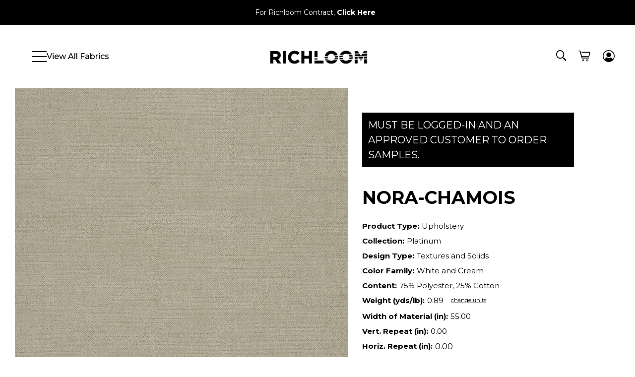

--- FILE ---
content_type: text/html; charset=UTF-8
request_url: https://richloom.com/nora-chamois/
body_size: 14394
content:

<!doctype html>
<html class="no-js" lang="en">

<head>
  <link
  href="https://cdn.jsdelivr.net/npm/bootstrap@5.0.2/dist/css/bootstrap.min.css"
  rel="stylesheet"
  integrity="sha384-EVSTQN3/azprG1Anm3QDgpJLIm9Nao0Yz1ztcQTwFspd3yD65VohhpuuCOmLASjC"
  crossorigin="anonymous"
/>
<link href="https://fonts.googleapis.com/css2?family=Montserrat:wght@500&display=swap" rel="stylesheet">



    <style>.noborder {
    border:none !important;
    }</style>
  <meta http-equiv="X-UA-Compatible" content="ie=edge" />
  <!-- Meta Pixel Code -->
<script>
  !function(f,b,e,v,n,t,s)
  {if(f.fbq)return;n=f.fbq=function(){n.callMethod?
  n.callMethod.apply(n,arguments):n.queue.push(arguments)};
  if(!f._fbq)f._fbq=n;n.push=n;n.loaded=!0;n.version='2.0';
  n.queue=[];t=b.createElement(e);t.async=!0;
  t.src=v;s=b.getElementsByTagName(e)[0];
  s.parentNode.insertBefore(t,s)}(window, document,'script',
  'https://connect.facebook.net/en_US/fbevents.js');
  fbq('init', '666247227475241');
  fbq('track', 'PageView');
  </script>
  <noscript><img height="1" width="1" style="display:none"
  src="https://www.facebook.com/tr?id=666247227475241&ev=PageView&noscript=1"
  /></noscript>
  <!-- End Meta Pixel Code -->
  <script>document.documentElement.className = document.documentElement.className.replace(/\bno-js\b/,'js');</script>
  <meta charset="utf-8">
  <meta http-equiv="X-UA-Compatible" content="IE=edge,chrome=1">
  <meta name="viewport" content="width=device-width, height=device-height, initial-scale=1, maximum-scale=1">

  <meta property="product:price:amount" content="0" /><meta property="product:price:currency" content="USD" /><meta property="og:url" content="https://richloom.com/nora-chamois/" /><meta property="og:site_name" content="Richloom" /><meta name="keywords" content="fabrics, retail fabrics, manufacturer fabrics, wholesale fabrics, fabric samples, fabric memos, solarium, platinum, upholstery, rv fabrics, rv, fortress performance"><link rel='canonical' href='https://richloom.com/nora-chamois/' /><meta name='platform' content='bigcommerce.stencil' /><meta property="og:type" content="product" />
<meta property="og:title" content="NORA-CHAMOIS" />
<meta property="og:description" content="Richloom Fabrics is a global, multi-faceted textile and finished goods company. Supplying the upholstery, decorative jobber, hospitality, over-the-counter retail, casual outdoor furniture and recreational vehicle industries, Richloom offers an expansive product range from prints, wovens, and dobbies to jacquard and intricate decorative textiles." />
<meta property="og:image" content="https://cdn11.bigcommerce.com/s-1znfd74v9u/products/58192/images/4590510/NORACHAMOIS__63685.1750194214.500.750.JPG?c=2" />
<meta property="fb:admins" content="jmunn@richloomfabrics.com" />
<meta property="og:availability" content="instock" />
<meta property="pinterest:richpins" content="enabled" />

  <title>NORA-CHAMOIS - Richloom</title>

  

  <link href="https://cdn11.bigcommerce.com/s-1znfd74v9u/product_images/Favicon-01.png?t=1572454820" rel="shortcut icon">

  <style type="text/css">

    @font-face {
      font-family: 'form-icons';
      src: url('https://cdn11.bigcommerce.com/s-1znfd74v9u/stencil/43772000-4eaa-013e-2333-7ac8502bf38e/e/8750fdc0-d512-013e-f8fc-3e73ab65dab6/fonts/form-icons.eot'), /* IE9 Compat Modes */
      url('https://cdn11.bigcommerce.com/s-1znfd74v9u/stencil/43772000-4eaa-013e-2333-7ac8502bf38e/e/8750fdc0-d512-013e-f8fc-3e73ab65dab6/fonts/form-icons.woff') format('woff2'), /* Super Modern Browsers */
      url('https://cdn11.bigcommerce.com/s-1znfd74v9u/stencil/43772000-4eaa-013e-2333-7ac8502bf38e/e/8750fdc0-d512-013e-f8fc-3e73ab65dab6/fonts/form-icons.woff') format('woff'); /* Pretty Modern Browsers */
    }

  </style>

  <link data-stencil-stylesheet href="https://cdn11.bigcommerce.com/s-1znfd74v9u/stencil/43772000-4eaa-013e-2333-7ac8502bf38e/e/8750fdc0-d512-013e-f8fc-3e73ab65dab6/css/theme-625caf60-4eaa-013e-6591-5eecfce2dbb8.css" rel="stylesheet">

  <link href="https://fonts.googleapis.com/css?family=Montserrat:400,400italic,700,300&display=swap" rel="stylesheet">

  <!-- Start Tracking Code for analytics_googleanalytics4 -->

<script data-cfasync="false" src="https://cdn11.bigcommerce.com/shared/js/google_analytics4_bodl_subscribers-358423becf5d870b8b603a81de597c10f6bc7699.js" integrity="sha256-gtOfJ3Avc1pEE/hx6SKj/96cca7JvfqllWA9FTQJyfI=" crossorigin="anonymous"></script>
<script data-cfasync="false">
  (function () {
    window.dataLayer = window.dataLayer || [];

    function gtag(){
        dataLayer.push(arguments);
    }

    function initGA4(event) {
         function setupGtag() {
            function configureGtag() {
                gtag('js', new Date());
                gtag('set', 'developer_id.dMjk3Nj', true);
                gtag('config', 'G-9XYMB00N0E');
            }

            var script = document.createElement('script');

            script.src = 'https://www.googletagmanager.com/gtag/js?id=G-9XYMB00N0E';
            script.async = true;
            script.onload = configureGtag;

            document.head.appendChild(script);
        }

        setupGtag();

        if (typeof subscribeOnBodlEvents === 'function') {
            subscribeOnBodlEvents('G-9XYMB00N0E', false);
        }

        window.removeEventListener(event.type, initGA4);
    }

    

    var eventName = document.readyState === 'complete' ? 'consentScriptsLoaded' : 'DOMContentLoaded';
    window.addEventListener(eventName, initGA4, false);
  })()
</script>

<!-- End Tracking Code for analytics_googleanalytics4 -->

<!-- Start Tracking Code for analytics_siteverification -->

<meta name="google-site-verification" content="jGDjr9iipUXWP-bA7lNuOPutxCcXnUHlZ7kHAKmMQQk" />

<!-- End Tracking Code for analytics_siteverification -->


<script src="https://www.google.com/recaptcha/api.js" async defer></script>
<script type="text/javascript">
var BCData = {"product_attributes":{"sku":"185654","upc":null,"mpn":null,"gtin":null,"weight":null,"base":true,"image":null,"price":{"without_tax":{"formatted":"$0.00","value":0,"currency":"USD"},"tax_label":"Tax"},"stock":null,"instock":true,"stock_message":null,"purchasable":true,"purchasing_message":null,"call_for_price_message":null}};
</script>
<script src='https://www.powr.io/powr.js?external-type=bigcommerce' async></script><!-- Global site tag (gtag.js) - Google Analytics -->
<script async src="https://www.googletagmanager.com/gtag/js?id=G-9XYMB00N0E"></script>
<script>
  window.dataLayer = window.dataLayer || [];
  function gtag(){dataLayer.push(arguments);}
  gtag('js', new Date());

  gtag('config', 'G-9XYMB00N0E');
</script><!-- Google Tag Manager -->
<script>(function(w,d,s,l,i){w[l]=w[l]||[];w[l].push({'gtm.start':
new Date().getTime(),event:'gtm.js'});var f=d.getElementsByTagName(s)[0],
j=d.createElement(s),dl=l!='dataLayer'?'&l='+l:'';j.async=true;j.src=
'https://www.googletagmanager.com/gtm.js?id='+i+dl;f.parentNode.insertBefore(j,f);
})(window,document,'script','dataLayer','GTM-N5FLV5J');</script>
<!-- End Google Tag Manager --><script>
    const carousels = document.querySelectorAll(".carousel-container");

carousels.forEach((carousel) => {
  const track = carousel.querySelector(".rvbooks-carousel-track");
  const slides = track.querySelectorAll("li");
  const tracker = carousel.querySelector(".tracker-progress");
  const nextButton = carousel.querySelector(".carousel-btn.right");
  const prevButton = carousel.querySelector(".carousel-btn.left");

  let currentIndex = 0;

  const updateTracker = () => {
    const progressWidth = 100 / (slides.length - 0.5);
    tracker.style.width = `${progressWidth}%`;
    tracker.style.left = `${progressWidth * currentIndex}%`;
  };

  const updateCarousel = () => {
    const slideWidth = slides[0].getBoundingClientRect().width;
    track.style.transform = `translateX(-${slideWidth * currentIndex}px)`; 
    updateTracker();
  };

  updateTracker();

  nextButton.addEventListener("click", () => {
    if (currentIndex < slides.length - 1) {
      currentIndex++;
      updateCarousel();
    }
  });

  prevButton.addEventListener("click", () => {
    if (currentIndex > 0) {
      currentIndex--;
      updateCarousel();
    }
  });

  window.addEventListener("resize", () => {
    updateCarousel();
  });
});

const slides = document.querySelectorAll(".carousel-slide");
const slideWidth = slides[0]?.getBoundingClientRect()?.width || 0; 
const totalSlides = slides.length;

if (totalSlides > 0) {
  const maxPosition = -(slideWidth * (totalSlides - Math.floor(track.parentElement.offsetWidth / slideWidth)));

  let currentPosition = Math.max(currentPosition, maxPosition);
  currentPosition = Math.min(currentPosition, 0);
}</script><script>
var multipleCardCarousel = document.querySelector(
  "#carouselExampleControls"
);
if (window.matchMedia("(min-width: 768px)").matches) {
  var carousel = new bootstrap.Carousel(multipleCardCarousel, {
    interval: false,
  });
  var carouselWidth = $(".carousel-inner")[0].scrollWidth;
  var cardWidth = $(".carousel-item").width();
  var scrollPosition = 0;
  $("#carouselExampleControls .carousel-control-next").on("click", function () {
    if (scrollPosition < carouselWidth - cardWidth * 4) {
      scrollPosition += cardWidth;
      $("#carouselExampleControls .carousel-inner").animate(
        { scrollLeft: scrollPosition },
        600
      );
    }
  });
  $("#carouselExampleControls .carousel-control-prev").on("click", function () {
    if (scrollPosition > 0) {
      scrollPosition -= cardWidth;
      $("#carouselExampleControls .carousel-inner").animate(
        { scrollLeft: scrollPosition },
        600
      );
    }
  });
} else {
  $(multipleCardCarousel).addClass("slide");
}</script>
 <script data-cfasync="false" src="https://microapps.bigcommerce.com/bodl-events/1.9.4/index.js" integrity="sha256-Y0tDj1qsyiKBRibKllwV0ZJ1aFlGYaHHGl/oUFoXJ7Y=" nonce="" crossorigin="anonymous"></script>
 <script data-cfasync="false" nonce="">

 (function() {
    function decodeBase64(base64) {
       const text = atob(base64);
       const length = text.length;
       const bytes = new Uint8Array(length);
       for (let i = 0; i < length; i++) {
          bytes[i] = text.charCodeAt(i);
       }
       const decoder = new TextDecoder();
       return decoder.decode(bytes);
    }
    window.bodl = JSON.parse(decodeBase64("[base64]"));
 })()

 </script>

<script nonce="">
(function () {
    var xmlHttp = new XMLHttpRequest();

    xmlHttp.open('POST', 'https://bes.gcp.data.bigcommerce.com/nobot');
    xmlHttp.setRequestHeader('Content-Type', 'application/json');
    xmlHttp.send('{"store_id":"999730803","timezone_offset":"0.0","timestamp":"2026-01-18T17:05:12.59575300Z","visit_id":"8320f316-61a8-47eb-aa97-f985e6525f6d","channel_id":1}');
})();
</script>

  

  <script>
  Theme = {};

  Theme.version = '1.1.12';
  Theme.shopName = 'Richloom';

  Theme.carousel = {
    delay: ''
  };

  Theme.localization = {
    cart: {
      outOfStock: 'cart.out_of_stock',
      errorMessageGeneral: 'cart.error',
      itemsInCart: 'View Cart'
    },
    product: {
      addSuccess: '*product* has been successfully added to your *cart_link*. Feel free to *continue_link* or *checkout_link*.',
      outOfStock: 'Unfortunately, we do not have *quantity* in stock.',
      zeroQuantity: 'You must select a quantity of at least 1 or more in order to purchase.',
      errorMessageGeneral: 'We were unable to add this product to your Cart. Please try again later. Contact us if you continue to have issues.',
      cartLink: 'Cart',
      homeLink: 'continue shopping',
      checkoutLink: 'check out',
      addToCart: 'Add to Cart',
      preOrder: 'Pre-Order Now',
      soldOut: 'Sold Out'
    },
    urls: {
      cart: '/cart.php',
      checkout: '/checkout'
    }
  }

  Theme.messages = {
    cart: {
      "remove_item": "Do you want to remove this product from your Cart?"
    },
    contact_us_errors: {
      "email": "forms.contact_us.errors.email",
      "message": "forms.contact_us.errors.message"
    }
  }
</script>
  












































  <!-- snippet location html_head -->

  
<script type="application/ld+json">
  {
    "@context": "http://schema.org",
    "@type": "WebSite",
    "name": "Richloom",
    "url": "https://richloom.com/"
  }
</script>
</head>

<body class="template-product




  retina-logo

  full-width-banners

 mobile-nav-closed" data-currency-token="$" data-currency-location="left">
<!-- Google Tag Manager (noscript) -->
<noscript><iframe src="https://www.googletagmanager.com/ns.html?id=GTM-N5FLV5J"
  height="0" width="0" style="display:none;visibility:hidden"></iframe></noscript>
  <!-- End Google Tag Manager (noscript) -->
  
    

  


    <div class="banner-mobile">
  <a href="https://richloomcontract.com/">For Richloom Contract,<strong> Click Here</a></strong>
</div>
<header class="main-header header-alternate logo-left" role="banner">
  <section class="header-topbar">
    <div class="header-topbar-inner">

  

      <!--New code -->
<div class="header-tools" id="back-to-top">
  <ul class="header-tools-inner">

    <li class="header-tools-item navigation-toggle-mobile-container">
      <button class="navigation-toggle-mobile-wrapper" id="hamburger-menu">
        <span></span>
        <span></span>
        <span></span>
      </button>
    </li>
   
    <div class="left-aligned-link">
        <li class="header-tools-item sales-rep-link">
         <a href="https://richloomcontract.com/">For Richloom Contract, <strong>Click Here</a></strong>
        </li>
    </div>
    
    
    <div class="logged-in" style="margin-top: 85px;">
      <li class="header-tools-item search-toggle">

  
        <div class="search-form-wrapper">
        <!-- snippet location forms_search -->
        <form class="search-form" action="/search.php">
          <input id="search-input" class="search-input" name="search_query">
          <button class="search-submit" type="submit">
            <span class="show-for-sr">
              search.submit
            </span>
          </button>
        </form>
      </div>
      <i class="icon-search"><img style="width: 1.3rem; " src="https://store-1znfd74v9u.mybigcommerce.com/content/black%20search.svg" alt=""></i>
    </li>
    
  <div class="dropdown">
        <!--Login-->
        <li class="header-tools-item">
          <a href="/cart.php">
            <i class="icon-cart"><img style="width: 1.5rem; margin: 0 25px;" src="https://store-1znfd74v9u.mybigcommerce.com/content/black%20cart.svg" alt=""></i>
          </a>
        </li>
            <li class="header-tools-item drop-sensor">

          <a href="/login.php">
            <i class="icon-user"><img style="width: 1.5rem;" src="https://store-1znfd74v9u.mybigcommerce.com/content/black%20account.svg" alt=""></i>
            
          </a></li>
      </li>
   </div>
  </ul>
</div>

<script>
  // Get the search query from the URL
  const urlParams = new URLSearchParams(window.location.search);
  const searchQuery = urlParams.get('search_query');
  
  // If a search query exists, set it as the input's value
  if (searchQuery) {
    document.getElementById('search-input').value = searchQuery;
  }
</script>
    </div>
  </section>

  <div class="mobile-header-branding">

      <a class="header-branding-logo" href="https://richloom.com/">
        <img class="header-branding-image" src="https://cdn11.bigcommerce.com/s-1znfd74v9u/images/stencil/500x103/richloomlogo_1635797724__09634.original.png" alt="Richloom">
      </a>
  </div>

  <!-- snippet location header -->
</header>

<section class="navigation-wrap navigation-alternate">



  <nav class="navigation">
    <button class="navigation-toggle-mobile-wrapper close">
      <!-- <span class="navigation-toggle-mobile"><i class="icon-close"></i></span> -->
      <span class="navigation-toggle-mobile">X</span>
    </button>

    <div class="mobile-branding">
        <a class="header-branding-logo" href="https://richloom.com/">
          <img class="header-branding-image" style="margin-left: -1vw;" src="https://cdn11.bigcommerce.com/s-1znfd74v9u/images/stencil/500x103/richloomlogo_1635797724__09634.original.png" alt="Richloom">
        </a>
    </div>

    <ul class="mobile-actions">

   
      <li class="mobile-action-item cart-count-preview">
        <a href="/cart.php">
          <i class="icon-cart"><img style="width: 1.5rem; position: relative;" src="https://store-1znfd74v9u.mybigcommerce.com/content/Cart%20Icon%20White.svg" alt=""></i>
        </a>
        <div class="cart-preview">
          

<div class="cart-preview-wrap">

    <p class="cart-preview-empty">Your Cart is currently empty.</p>
</div>
        </div>
      </li>

        <li class="mobile-action-item user-account">
            <a class="navUser-action" href="/login.php"><i class="icon-user"><img style="width: 1.5rem; position: relative;" src="https://store-1znfd74v9u.mybigcommerce.com/content/Profile%20Icon%20White.svg" alt=""></i></a>
        </li>

    </ul>



<!--  -->
<div class="flex-content-parent">
  <ul class="navigation-list">
    <!-- Mobile -->
    <div class="new-mobile-menu" id="new-mobile-menu">
     <a style="font-weight: 600;" href="https://richloom.com/">Home</a>
     <a style="font-weight: 600;" href="#" onclick="toggleDropdown('section4')">Ways to Browse <img style="width: 3%;" src="data:image/svg+xml,%3csvg xmlns='http://www.w3.org/2000/svg' viewBox='0 0 16 16' fill='%23212529'%3e%3cpath fill-rule='evenodd' d='M1.646 4.646a.5.5 0 0 1 .708 0L8 10.293l5.646-5.647a.5.5 0 0 1 .708.708l-6 6a.5.5 0 0 1-.708 0l-6-6a.5.5 0 0 1 0-.708z'/%3e%3c/svg%3e" alt=""></a>
     <div class="submenu" id="section4">
         <a href="https://richloom.com/view-all/?sort=alphaasc">All Fabrics</a>
         <a href="https://richloom.com/digital-book-library/">Digital Book Library</a>
     </div>
      <a style="font-weight: 600;" href="#" onclick="toggleDropdown('section2')">Featured Collections <img style="width: 3%;" src="data:image/svg+xml,%3csvg xmlns='http://www.w3.org/2000/svg' viewBox='0 0 16 16' fill='%23212529'%3e%3cpath fill-rule='evenodd' d='M1.646 4.646a.5.5 0 0 1 .708 0L8 10.293l5.646-5.647a.5.5 0 0 1 .708.708l-6 6a.5.5 0 0 1-.708 0l-6-6a.5.5 0 0 1 0-.708z'/%3e%3c/svg%3e" alt=""></a>
      <div class="submenu" id="section2">
          <a href="https://richloom.com/platinum/">Platinum</a>
          <a href="https://richloom.com/upholstery/">Upholstery</a>
          <a href="https://richloom.com/rv-fabrics/">RV</a>
          <a href="https://richloom.com/solarium-fabrics/">Solarium</a>
          <a href="https://richloom.com/fortress-performance/">Fortress</a>
        <a href="https://richloom.com/tough-tiers/">Tough Faux Leathers</a>

    
      </div>
      <a style="font-weight: 600;" href="#" onclick="toggleDropdown('section3')">Discover <img style="width: 3%;" src="data:image/svg+xml,%3csvg xmlns='http://www.w3.org/2000/svg' viewBox='0 0 16 16' fill='%23212529'%3e%3cpath fill-rule='evenodd' d='M1.646 4.646a.5.5 0 0 1 .708 0L8 10.293l5.646-5.647a.5.5 0 0 1 .708.708l-6 6a.5.5 0 0 1-.708 0l-6-6a.5.5 0 0 1 0-.708z'/%3e%3c/svg%3e" alt=""></a>
      <div class="submenu" id="section3">
        <a href="https://richloom.com/sustainability/">Sustainability</a>
        <a href="https://richloom.com/about/">Our Story</a>
        <a href="https://richloom.com/offices/">Locations</a>   
                <a href="https://richloom.com/sales-representatives">Find Your Rep</a>

      </div>

  </div>
  
  
  <header class="header-container">
    <div class="header-left">
        <button class="burger-menu" id="menuToggleButton" aria-label="Toggle menu">
            <span class="burger-line"></span>
            <span class="burger-line"></span>
            <span class="burger-line"></span>
        </button>
        <a class="view-all-fabrics" href="https://richloom.com/view-all/?sort=alphaasc" style="font-weight: 500 !important;">View All Fabrics</a>
    </div> 
  
    <div class="header-branding">
            <a class="header-branding-logo" href="https://richloom.com/">
                <img class="header-branding-image" src="https://cdn11.bigcommerce.com/s-1znfd74v9u/images/stencil/500x103/richloomlogo_1635797724__09634.original.png" alt="Richloom">
            </a>
    </div>
    <div class="header-right">
    </div>
  </header>
  
  
      
    <!-- Desktop -->
    <div class="menu-overlay" id="menuOverlay">
      <section style="background-color: black; position: absolute; top: 0; width: 100vw; height: 50px; align-content: center; font-size: 14px; color: white;"><p style="margin-left: -10px;">For Richloom Contract, <a href="https://richloomcontract.com/" style="color: white; display: unset;"><b>Click Here</b></a></p></section>
      <div style="display: flex; flex-direction: column; width: 60%; justify-content: center; align-items: center; ">
        <div class="menu-logo">
          <button class="close-menu" id="menuCloseButton">X</button>
  
  <a href="https://richloom.com/" style="position: absolute; top: 15%;">
    <img src="https://cdn11.bigcommerce.com/s-1znfd74v9u/images/stencil/500x103/richloomlogo_1635797724__09634.original.png" alt="Company Logo">
  
  </a>
        </div>

        <div class="menu-content">
          <div class="menu-sections">
            <div class="menu-section" id="section1" data-image="https://cdn11.bigcommerce.com/s-1znfd74v9u/images/stencil/original/image-manager/group-browse-by.jpg?t=1745425145">
              <h3>Ways to Browse</h3>
              <p><a href="https://richloom.com/view-all">All Fabrics</a></p>
              <p><a href="https://richloom.com/digital-book-library/">Digital Books</a></p>
            </div>
            <div class="menu-section" id="section2" data-image="https://cdn11.bigcommerce.com/s-1znfd74v9u/images/stencil/original/image-manager/group-collections.jpg?t=1745425280">
              <h3>Featured Collections</h3>
              <p><a href="https://richloom.com/platinum/">Platinum</a></p>
              <p><a href="https://richloom.com/upholstery/">Upholstery</a></p>
              <p><a href="https://richloom.com/rv-fabrics/">RV</a></p>
              <p><a href="https://richloom.com/solarium-fabrics/">Solarium</a></p>
              <p><a href="https://richloom.com/fortress-performance/">Fortress</a></p>
            <p><a href="https://richloom.com/tough-tiers/">Tough Faux Leathers</a></p>

            </div>
            <div class="menu-section" id="section3" data-image="https://cdn11.bigcommerce.com/s-1znfd74v9u/images/stencil/original/image-manager/group-discover.jpg?t=1745425278">
              <h3>Discover</h3>
              <p><a href="https://richloom.com/sustainability/">Sustainability</a></p>
              <p><a href="https://richloom.com/about/">Our Story</a></p>
              <p><a href="https://richloom.com/offices/">Locations</a></p>
                            <p><a href="https://richloom.com/sales-representatives">Find Your Rep</a></p>

            </div>
       
          </div>
        </div>
      </div>
      <div class="menu-image">
        <img src="https://cdn11.bigcommerce.com/s-1znfd74v9u/images/stencil/original/image-manager/group-browse-by.jpg?t=1745425145" alt="Menu Preview" id="menuPreviewImage">
      </div>
    </div>
</div>
</nav>
</section>

<div class="search-form-wrapper home-mobile-search">
  <!-- snippet location forms_search -->

    <form class="search-form" action="/search.php">
      <!-- <input class="search-input" name="search_query" placeholder="Search Richloom"> -->
      <input id="mobile-search-input" class="search-input" name="search_query" placeholder="Search Richloom">

    </form>       
    </div>

   <!-- 
      <a class="header-branding-logo" href="https://richloom.com/">
        <img class="header-branding-image" src="https://cdn11.bigcommerce.com/s-1znfd74v9u/images/stencil/500x103/richloomlogo_1635797724__09634.original.png" alt="Richloom">
      </a>
-->

  <!-- snippet location header -->
  <script>
    document.addEventListener('DOMContentLoaded', function () {
  // Get the search query from the URL
  const urlParams = new URLSearchParams(window.location.search);
  const searchQuery = urlParams.get('search_query');

  // If a search query exists, set it as the value for the mobile input
  const mobileSearchInput = document.getElementById('mobile-search-input');
  if (mobileSearchInput && searchQuery) {
    mobileSearchInput.value = searchQuery;
  }
});

document.addEventListener("DOMContentLoaded", function () {
    const menuToggleButton = document.getElementById("menuToggleButton");
    const menuCloseButton = document.getElementById("menuCloseButton");
    const menuOverlay = document.getElementById("menuOverlay");
    const menuPreviewImage = document.getElementById("menuPreviewImage");
    const hoverSections = document.querySelectorAll(".menu-section");

    menuToggleButton.addEventListener("click", () => {
      menuOverlay.classList.add("active");
    });

    menuCloseButton.addEventListener("click", () => {
      menuOverlay.classList.remove("active");
      menuPreviewImage.src = defaultImage;
    });

    hoverSections.forEach((section) => {
      section.addEventListener("mouseenter", () => {
        const imageSrc = section.getAttribute("data-image") || defaultImage;
        menuPreviewImage.src = imageSrc;
      });

      section.addEventListener("mouseleave", () => {
        menuPreviewImage.src = defaultImage;
      });
    });
  });

  function toggleDropdown(id) {
  const submenu = document.getElementById(id);
  submenu.style.display = submenu.style.display === 'block' ? 'none' : 'block';
}

  </script>

  <div class="main-content">
    
  <header class="sub-header">
    <ul class="breadcrumb-container">
</ul>
    <br />
    <br />
    <br />
    <!-- <p><span style="text-decoration: underline;"><a href="/products/">&larr; Back to All Fabrics</a></span></p> -->
  </header>

  <section class="layout-block">
    <div class="single-product-wrap" data-product-container data-product-id="58192">

      <!-- Left Column -->
      <div class="single-product-left ">
        <div class="single-product-slideshow-wrapper">
          <div class="product-images-style">

  <div class="product-images">
    <a href="https://cdn11.bigcommerce.com/s-1znfd74v9u/images/stencil/1000x1000/products/58192/4590510/NORACHAMOIS__63685.1750194214.JPG?c=2">
      <img data-image-position="0" src="https://cdn11.bigcommerce.com/s-1znfd74v9u/images/stencil/1000x1000/products/58192/4590510/NORACHAMOIS__63685.1750194214.JPG?c=2" alt="NORA-CHAMOIS" data-product-images-main>
    </a>
  </div>
  <p>Scroll over to zoom</p>

  <div class="product-images-style adjustable-width";>
  <div class="available-colors-wrap hidden">
    <p><strong>Available Colors:</strong></p>
    <div class="available-colors">
</div>
    </div>
  </div>


  <div class="product-image-bottom hidden">
    <h2>Product Images:</h2>
    <div class="image-wrap">
    </div>
  </div>

  </div>






        </div>
      </div>

      <!-- Right Column -->
      <div class="single-product-right">
        <div class="product-details" data-product-details data-product-title="NORA-CHAMOIS">
  <div class="single-product-information">

    <div class="single-product-alerts">
      <div class="product-message alert" data-product-message></div>


    </div>


    <!--<div class="single-product-price">-->
      <!---->
        <!--<div class="product-price" itemprop="offers" itemscope itemtype="http://schema.org/Offer">

        <span class="price-without-tax">
          <span data-product-price-wrapper="without-tax">
            <span data-product-price>
              $0.00
            </span>

          </span>

        </span>

</div>
-->
      <!---->
    <!--</div>-->

    <!--<h1 class="single-product-title">-->
      <!--NORA-CHAMOIS-->
    <!--</h1>-->



    <div class="single-product-form" style="display:none;">
      <form
              class="form"
              method="post"
              action="https://richloom.com/cart.php"
              enctype="multipart/form-data"
              data-product-options-count="0"
              data-product-form data-validated-form>

        <input type="hidden" name="action" value="add">
        <input type="hidden" name="product_id" value="58192" data-product-id>

        <div class="product-quantity" data-product-quantity>
          <label class="form-label" for="quantity">
            <span class="form-field-title">Quantity</span>

            <div class="quantity-input-wrap">
              <div class="form-field-control">
                <input
                        class="quantity-input form-input"
                        type="text"
                        name="qty[]"
                        value="1"
                        min="0"
                        max=""
                        data-product-quantity-input
                >
                <div class="product-quantity-toggle-wrapper">
                    <span class="quantity-toggle quantity-increment button" data-product-quantity-change data-quantity-increment>
                      <i class="increment-icon icon-plus"></i>
                    </span>
                  <span class="quantity-toggle quantity-decrement button" data-product-quantity-change data-quantity-decrement>
                      <i class="decrement-icon icon-minus"></i>
                    </span>
                </div>
              </div>
            </div>
          </label>
        </div>

        <div class="single-product-options">

        </div>

      </form>
    </div>



          <!-- Message for whoever is not approved -->
          <div class="single-product-login-request">
            <p>Must be logged-in and an approved customer to order samples.</p>
          </div>
          <!-- Message for Non-approved -->
            <!-- Message for Pending -->
  





  <!-- Hide Add To Projects if Person is Non-Approved/Pending -->


<!-- Hide Add to Cart if Person is Non-Approved/Pending -->


     <!-- <div class="form-actions single-product-add-to-cart" data-product-add>
      <div class="product-add-button-wrapper">
        <button class="product-add-button button " data-button-purchase  >
        <i class="icon-cart-dark"></i>
        <span data-button-text>
                Add to Cart
          </span>
        </button>
        <div class="spinner">
  <div class="spinner-circle1 spinner-circle"></div>
  <div class="spinner-circle2 spinner-circle"></div>
  <div class="spinner-circle3 spinner-circle"></div>
  <div class="spinner-circle4 spinner-circle"></div>
  <div class="spinner-circle5 spinner-circle"></div>
  <div class="spinner-circle6 spinner-circle"></div>
  <div class="spinner-circle7 spinner-circle"></div>
  <div class="spinner-circle8 spinner-circle"></div>
  <div class="spinner-circle9 spinner-circle"></div>
  <div class="spinner-circle10 spinner-circle"></div>
  <div class="spinner-circle11 spinner-circle"></div>
  <div class="spinner-circle12 spinner-circle"></div>
</div>
      </div>
    </div>  -->


    <!---->
      <!--<div class="single-product-brand">-->
        <!--<span class="single-product-meta-item-label">Brand:</span>-->
        <!---->
          <!--<a class="single-product-meta-item-value" href="https://richloom.com/richloom/">Richloom</a>-->
        <!---->
      <!--</div>-->
    <!---->

    <div class="single-product-meta-wrap">

  <h1 class="product-style-name" style="color: #000";><strong>
    NORA-CHAMOIS</strong>
  </h1>
  <!---->
    <!--<div class="single-product-meta-item single-product-meta-item-sku">-->
      <!--<span class="single-product-meta-item-label">SKU:</span>-->
      <!--<span class="single-product-meta-item-value" data-product-sku>185654</span>-->
    <!--</div>-->
  <!---->

  <!---->

  <!---->
  <!---->
  <!---->
  <!---->
  <!---->



</span></div>
        
 
        <div class="single-product-meta-item" style="line-height: 1.2;">
      <span class="single-product-meta-item-label" style="text-transform: none; font-size: 15px; font-weight: 700; line-height: 1;">Care Instructions:</span>
      <span class="single-product-meta-item-value">
                                  Spot clean only with a water-free dry cleaning solvent. Do not saturate. Do not use water.
                                                                                                                                                                                                                        </span></div>
      
  
   
  
  
  </div>
</div>
  </div>

 
    
  <div class="download-pdf">
    <a class="js-download-pdf" data-template="product" href="#">Download Specifications PDF</a>
    <input type="hidden" name="pdf-product-id[]" value="58192">
  </div>
  



    <div class="single-product-tabs">
      <ul class="tabs-navigation" data-tabs>
          <!--<li class="tab-title"><a href="#product-details">Details</a></li>-->


      </ul>

      <div class="tabs-content">
          <div class="tabs-content-panel" id="product-details">
            <div class="product-description rte">
              Spot clean only with a water-free dry cleaning solvent. Do not saturate. Do not use water.

              <!-- snippet location product_description -->
            </div>
          </div>


      </div>
    </div>

  <!-- snippet location product_details -->
</div>

<div id="modal-review-form" class="review-modal-container">
  <a href="#" class="modal-close">
    <i class="icon-close"></i>
  </a>

  <div class="modal-body">
    <div class="review-image-column">
      <figure class="review-image-container">
          <img src="https://cdn11.bigcommerce.com/s-1znfd74v9u/images/stencil/750x750/products/58192/4590510/NORACHAMOIS__63685.1750194214.JPG?c=2">
      </figure>
    </div>

    <div class="review-form-column">
      <h2 class="review-form-heading">Leave a Review</h2>
      <form class="form form-leave-review" action="/postreview.php" method="post" data-form-leave-review data-validated-form>

        <div class="form-field review-form-stars">
          <div class="show-for-sr">
            Your Rating:
          </div>
          <fieldset class="input-stars form-fieldset">
            <input type="radio" id="5-stars" class="form-input show-for-sr" name="revrating" value="5" required data-vd-message-required="Please choose a rating.">
            <label for="5-stars" class="star" title="product.reviews.stars_count">
              <i class="icon-star"></i>
              <span class="show-for-sr">product.reviews.stars_count</span>
            </label>
            <input type="radio" id="4-stars" class="form-input show-for-sr" name="revrating" value="4" required data-vd-message-required="Please choose a rating.">
            <label for="4-stars" class="star" title="product.reviews.stars_count">
              <i class="icon-star"></i>
              <span class="show-for-sr">product.reviews.stars_count</span>
            </label>
            <input type="radio" id="3-stars" class="form-input show-for-sr" name="revrating" value="3" required data-vd-message-required="Please choose a rating.">
            <label for="3-stars" class="star" title="product.reviews.stars_count">
              <i class="icon-star"></i>
              <span class="show-for-sr">product.reviews.stars_count</span>
            </label>
            <input type="radio" id="2-stars" class="form-input show-for-sr" name="revrating" value="2" required data-vd-message-required="Please choose a rating.">
            <label for="2-stars" class="star" title="product.reviews.stars_count">
              <i class="icon-star"></i>
              <span class="show-for-sr">product.reviews.stars_count</span>
            </label>
            <input type="radio" id="1-stars" class="form-input show-for-sr" name="revrating" value="1" required data-vd-message-required="Please choose a rating.">
            <label for="1-stars" class="star" title="product.reviews.stars_count">
              <i class="icon-star"></i>
              <span class="show-for-sr">product.reviews.stars_count</span>
            </label>
          </fieldset>
        </div>

        
<div class="form-field form-field-common form-field-text  form-required" id="revfromname">
  <label class="form-label">
    <span class="form-field-title">
      Name
      <span class="required-text">*</span>
    </span>
    <span class="form-field-control">
      <input class="form-input"
        id="input-revfromname"
        name="revfromname"
        type="text"
        placeholder="Name"
        
        
        required
        aria-required="true">
    </span>
  </label>
</div>

        
<div class="form-field form-field-common form-field-email  form-required" id="rating-email">
  <label class="form-label">
    <span class="form-field-title">
      Email Address
      <span class="required-text">*</span>
    </span>
    <span class="form-field-control">
      <input class="form-input"
        id="input-rating-email"
        name="email"
        type="email"
        placeholder="Email Address"
        
        
        required
        aria-required="true">
    </span>
  </label>
</div>

        
<div class="form-field form-field-common form-field-text  form-required" id="rating-title">
  <label class="form-label">
    <span class="form-field-title">
      Subject
      <span class="required-text">*</span>
    </span>
    <span class="form-field-control">
      <input class="form-input"
        id="input-rating-title"
        name="revtitle"
        type="text"
        placeholder="Subject"
        
        
        required
        aria-required="true">
    </span>
  </label>
</div>

        <div class="form-field form-field-common form-field-multiline form-required" id="rating-comment">
  <label class="form-label">
    <span class="form-field-title">
      Comments
      <span class="required-text">*</span>
    </span>
    <span class="form-field-control">
      <textarea
        class="form-input"
        id="textarea-rating-comment"
        name="revtext"
        placeholder="Comments"
        rows="6"
          required
        aria-required="true"></textarea>
    </span>
  </label>
</div>

        

        <input type="hidden" name="product_id" value="58192" />
        <input type="hidden" name="action" value="post_review" />


        <div class="form-field form-field-submit">
          <input type="submit" class="form-submit review-modal-submit button button-primary" value="Submit Review">
        </div>

      </form>
    </div>

  </div>
</div>
      </div>

    </div>
  </section>


  
<script id="schema-product">

  var schema = document.createElement('script');
  schema.type = 'application/ld+json';
  schema.text = JSON.stringify({
    "@context": "http://schema.org/",
    "@type": "Product",
    "name": "NORA-CHAMOIS",
    "image": "https://cdn11.bigcommerce.com/s-1znfd74v9u/images/stencil/original/products/58192/4590510/NORACHAMOIS__63685.1750194214.JPG?c=2",
    "description": "&quot;Spot clean only with a water-free dry cleaning solvent. Do not saturate. Do not use water.&quot;",
    "sku": "185654",
    "brand": {
      "@type": "Thing",
      "name": "Richloom"
    },
    "offers": {
      "@type": "Offer",
      "priceCurrency": "USD",
      "price": "0",
      "itemCondition": "",
      "availability": "http://schema.org/InStock",
      "seller": {
        "@type": "Organization",
        "name": "Richloom"
      }
    }
  });

  document.querySelector('body').appendChild(schema);

  var script = document.getElementById('schema-product');
  script.parentElement.removeChild(script);
</script>
  


  </div>

  
  <footer class="main-footer">
  <div class="container" >

    <div class="footer-left">

     <!-- 
        <div class="footer-navigation">
          <h3 class="footer-section-title">Social Media</h3>
          <ul>
              <li class="footer-navigation-list-item">
                  <a href="http://instagram.com/richloomfabrics" class="instagram" target="_blank">
                    <i class="icon-instagram"></i> instagram
                  </a>
              </li>
              <li class="footer-navigation-list-item">
                  <a href="https://www.facebook.com/richloomfabrics" class="facebook" target="_blank">
                    <i class="icon-facebook"></i> facebook
                  </a>
              </li>
              <li class="footer-navigation-list-item">
                  <a href="https://www.pinterest.com/richloomfabrics/" class="pinterest" target="_blank">
                    <i class="icon-pinterest"></i> pinterest
                  </a>
              </li>
              <li class="footer-navigation-list-item">
                  <a href="https://www.linkedin.com/company/richloom/" class="linkedin" target="_blank">
                    <i class="icon-linkedin"></i> linkedin
                  </a>
              </li>
          </ul>
        </div>
      -->

     <!-- 
          
<div class="footer-navigation">
  <h3 class="footer-section-title">Navigation</h3>
  <ul>
      <li class="footer-navigation-list-item">
        <a href="https://richloom.com/fortress-test/">Fortress Test</a>
      </li>
      <li class="footer-navigation-list-item">
        <a href="https://richloom.com/pending-fortess-page/">Pending Fortess Page</a>
      </li>
      <li class="footer-navigation-list-item">
        <a href="https://richloom.com/platinum-test/">Platinum test</a>
      </li>
      <li class="footer-navigation-list-item">
        <a href="https://richloom.com/sales-rep-test/">Sales Rep test</a>
      </li>
      <li class="footer-navigation-list-item">
        <a href="https://richloom.com/sustainability-test/">Sustainability test</a>
      </li>
      <li class="footer-navigation-list-item">
        <a href="https://richloom.com/tough-tiers/">Tough Tiers</a>
      </li>
      <li class="footer-navigation-list-item">
        <a href="https://richloom.com/new-all-fabrics/">New All Fabrics</a>
      </li>
      <li class="footer-navigation-list-item">
        <a href="https://richloom.com/testing12/">testing12</a>
      </li>
      <li class="footer-navigation-list-item">
        <a href="https://richloom.com/careers/">Careers</a>
      </li>
      <li class="footer-navigation-list-item">
        <a href="http://richloom.com/history">About Us</a>
      </li>
      <li class="footer-navigation-list-item">
        <a href="https://richloom.com/fabrics/">Fabrics</a>
      </li>
      <li class="footer-navigation-list-item">
        <a href="http://richloom.com/resources">Resources</a>
      </li>
      <li class="footer-navigation-list-item">
        <a href="/sitemap.php">Sitemap</a>
      </li>
  </ul>
</div>
-->
      <div class="footer-navigation">
       <ul>
        <h1>Browse By</h1>
           <li class="footer-navigation-list-item">
                 <a href="https://richloom.com/view-all/?sort=alphaasc&limit=48&_bc_fsnf=1&page=1">All Fabrics</a>
             </li>
           <li class="footer-navigation-list-item">
                 <a href="https://richloom.com/digital-book-library/">Digital Books</a>
             </li>
           <li class="footer-navigation-list-item">
                 <a href="https://richloom.com/rv-fabrics/">RV</a>
             </li>
           <li class="footer-navigation-list-item">
                 <a href="https://richloom.com/platinum/">Platinum</a>
             </li>
           <li class="footer-navigation-list-item">
                 <a href="https://richloom.com/upholstery/">Upholstery</a>
             </li>
           <li class="footer-navigation-list-item">
                 <a href="https://richloom.com/solarium-fabrics/">Solarium</a>
             </li>
             <li class="footer-navigation-list-item back-to-top">
               <a href="#back-to-top">Back to Top &#8593;</a>
             </li>
             </ul>
     </div>
      <div class="footer-navigation">
        <ul>
          <h1>Account</h1>
            <!--  -->
            <li class="footer-navigation-list-item">
              <a href="/login.php?action=create_account">Sign Up</a>
            </li>
              <li class="footer-navigation-list-item">
                <a href="/login.php">Log In</a>
              </li>
              <li class="footer-navigation-list-item">
                <a href="http://client.richloomfabrics.com/cgi-bin/w0001">Employee</a>
              </li>
              <li class="footer-navigation-list-item">
                <a href="http://client.richloomfabrics.com/cgi-bin/w0001">Vendor</a>
              </li>
        </ul>
      </div>
      
     <div class="footer-navigation">
             <ul> <h1>Company</h1>
            <li class="footer-navigation-list-item">
                  <a href="https://richloom.com/about/">Our Story</a>
              </li> 
              <li class="footer-navigation-list-item">
                  <a href="https://richloom.com/offices/">Locations</a>
              </li>  
              <li class="footer-navigation-list-item">
                <a href="https://richloom.com/sustainability/">Sustainability</a>
              </li>
            </ul>
          </div>
          
          <div class="footer-navigation">
            <ul>
              <h1>Discover</h1>
              <li class="footer-navigation-list-item">
                <a href="https://richloom.com/sustainability">Sustainability</a>
          </li>
              <li class="footer-navigation-list-item">
                <a href="https://richloom.com/sales-representatives">Find Your Rep</a>
          </li>
              <li class="footer-navigation-list-item">
                 <a href="https://richloom.com/faq/">FAQ</a>
             </li> 
           </ul>

    </div>
  </div>
  <div class="footer-right">
    <div>
      <a href="https://www.instagram.com/richloomfabrics/"><img height="auto" style="vertical-align: middle;" alt="" src="https://store-1znfd74v9u.mybigcommerce.com/content/Group%20Icon%20-%20instagram%201.png"></a>
      <a href="https://www.linkedin.com/company/richloom"><img height="auto" style="vertical-align: middle;" alt="" src="https://store-1znfd74v9u.mybigcommerce.com/content/Group%20Icon%20-Linkedin%203.png"></a>
      <a href="https://www.pinterest.com/richloom/"><img height="auto" style="vertical-align: middle; width: 20px;" alt="" src="https://store-1znfd74v9u.mybigcommerce.com/content/Group%20Icon%20-pinterest%202.png"></a>
      <a href="https://www.facebook.com/richloomfabrics"><img height="auto" style="vertical-align: middle; width: 15px;" alt="" src="https://store-1znfd74v9u.mybigcommerce.com/content/Group%20Icon%20-facebook%202.png"></a>
    </div>
    </div>



  </div>

  <div class="footer-copyright">
    <a href="#back-to-top" class="back-to-top-mobile">Back to Top &#8593;</a>
          <p> &copy; <script>document.write(new Date().getFullYear())</script> Richloom. All Rights Reserved.</p>
    
      </div>
</footer>

  
<script id="schema-breadcrumbs">
  var schema = document.createElement('script');
  schema.type = 'application/ld+json';
  schema.text = JSON.stringify({
    "@context": "http://schema.org",
    "@type": "BreadcrumbList",
    "itemListElement": [
    ]
  });

  document.querySelector('body').appendChild(schema);

  var script = document.getElementById('schema-breadcrumbs');
  script.parentElement.removeChild(script);
</script>
  

  <script
  src="https://cdn.jsdelivr.net/npm/bootstrap@5.0.2/dist/js/bootstrap.bundle.min.js"
  integrity="sha384-MrcW6ZMFYlzcLA8Nl+NtUVF0sA7MsXsP1UyJoMp4YLEuNSfAP+JcXn/tWtIaxVXM"
  crossorigin="anonymous"
></script>
  <script src="https://cdn11.bigcommerce.com/s-1znfd74v9u/stencil/43772000-4eaa-013e-2333-7ac8502bf38e/e/8750fdc0-d512-013e-f8fc-3e73ab65dab6/js/bundle.js"></script>
  <script>
    // Exported in app.js
    window.stencilBootstrap("pages/product", "{\"required\":\"*\",\"validationRequired\":\"This field is required\",\"validationEmail\":\"Your E-mail address appears to be invalid.\",\"validationPhone\":\"forms.validation.phone\",\"validationRating\":\"forms.validation.rating\",\"validationChooseTheme\":\"forms.validation.choose_theme\",\"validationNumberRange\":\"forms.validation.number_range\",\"validationNumber\":\"You can enter only numbers in this field.\",\"validationNumMax\":\"Please enter a number less than undefined.\",\"validationNumMin\":\"Please enter a number greater than undefined.\",\"validationNumRange\":\"Please enter a number greater than undefined and less than undefined.\",\"validationMaxLength\":\"Maximum undefined characters allowed.\",\"validationMinLength\":\"Minimum undefined characters allowed.\",\"validationMaxChecked\":\"Maximum undefined options allowed.\",\"validationMinChecked\":\"Please select minimum undefined options.\",\"validationMaxSelected\":\"Maximum undefined selection allowed.\",\"validationMinSelected\":\"Minimum undefined selection allowed.\",\"validationNotEqual\":\"Fields do not match.\",\"validationDifferent\":\"Fields cannot be the same as each other.\",\"validationCountry\":\"forms.validation.country\",\"validationState\":\"forms.validation.state\",\"validationStateProvince\":\"State/Province\",\"addSuccess\":\"*product* has been successfully added to your *cart_link*. Feel free to *continue_link* or *checkout_link*.\",\"priceYouSave\":\"You save\",\"includingTax\":\"(inc tax)\",\"excludingTax\":\"(exc tax)\",\"chooseFile\":\"Choose File\",\"addToCart\":\"Add to Cart\",\"cartLink\":\"Cart\",\"checkoutLink\":\"check out\",\"homeLink\":\"continue shopping\",\"preOrder\":\"Pre-Order Now\",\"soldOut\":\"Sold Out\",\"urlsCart\":\"/cart.php\",\"urlsCheckout\":\"/checkout\",\"zoomClose\":\"Close (Esc)\",\"zoomShare\":\"Share\",\"zoomFullscreen\":\"Toggle fullscreen\",\"zoomAction\":\"Zoom in/out\",\"zoomPrevious\":\"Previous (arrow left)\",\"zoomNext\":\"Next (arrow right)\",\"themeImageSizes\":{\"product_item\":{\"width\":750,\"height\":750},\"product-picklist-thumb\":{\"width\":360,\"height\":360},\"thumbnail\":{\"width\":300,\"height\":300},\"logo\":{\"width\":500,\"height\":200},\"product_zoom\":{\"width\":1000,\"height\":1000},\"account-logo\":{\"width\":500,\"height\":200},\"account-product-thumbnail\":{\"width\":300,\"height\":300},\"product_thumbnail\":{\"width\":360,\"height\":360}}}").load();
  </script>

  <script>
    // Add to projects dropdown
function myFunction() {
      document.getElementById("add-to-projects").classList.toggle("show-projects");
    }

// Popup Login Page Modal
const btnCloseModal = document.getElementById("login-close-modal");
const modalElm = document.getElementById("login-modal");
btnCloseModal.addEventListener("click", function () {
  modalElm.classList.remove("open");
});
  // Popup login page modal - show once
  window.onload = function () {
  if (sessionStorage.getItem("login-modal") === "none") {
    document.getElementById("login-modal").style.display = "none";
  }
  document.getElementById("login-close-modal").onclick = function () {
    document.getElementById("login-modal").style.display = "none";
    sessionStorage.setItem("login-modal", "none");
  };
};

// Popup Home Page Modal
const btnCloseModalHP = document.getElementById("home-close-modal");
const modalElmHP = document.getElementById("home-modal");
btnCloseModalHP.addEventListener("click", function () {
  modalElmHP.classList.remove("open");
});

  
// Popup home page modal - show once
    window.onload = function () {
  if (sessionStorage.getItem("home-modal") === "none") {
    document.getElementById("home-modal").style.display = "none";
  }
  document.getElementById("home-close-modal").onclick = function () {
    document.getElementById("home-modal").style.display = "none";
    sessionStorage.setItem("home-modal", "none");
  };
};

function copyProjectLink() {
  var Url = document.getElementById("url");
  Url.innerHTML = window.location.href;
  console.log(Url.innerHTML)
  Url.select();
  document.execCommand("copy");
  alert("Link Copied");
}


// Testing
document.addEventListener('DOMContentLoaded', function () {
  const modal = document.getElementById('landing-modal');
  const overlay = document.querySelector('.fullscreen-modal-overlay');
  const hasSeenModal = sessionStorage.getItem('modalDisplayed');
  const isHomePage = window.location.pathname === '/' || window.location.pathname.includes('index.html');

  const headerTopbar = document.querySelector('.header-topbar');
  const mobileSearch = document.querySelector('.home-mobile-search');

  // Show modal on first visit to homepage
  if (!hasSeenModal && isHomePage) {
    modal.style.display = 'flex';
    overlay.style.display = 'block';
    document.body.classList.add('modal-open');

    // Hide header and search
    if (headerTopbar) headerTopbar.style.display = 'none';
    if (mobileSearch) mobileSearch.style.display = 'none';
  } else {
    // Show header and search on all pages if modal was seen
    if (headerTopbar) headerTopbar.style.display = 'block';
    if (mobileSearch) mobileSearch.style.display = 'block';

    // Hide modal just in case
    modal.style.display = 'none';
    overlay.style.display = 'none';
    document.body.classList.remove('modal-open');
  }

  function closeModal() {
    modal.style.display = 'none';
    overlay.style.display = 'none';
    document.body.classList.remove('modal-open');
    sessionStorage.setItem('modalDisplayed', 'true');

    if (headerTopbar) headerTopbar.style.display = 'block';
    if (mobileSearch) mobileSearch.style.display = 'block';
  }

  function redirectToLink() {
    sessionStorage.setItem('modalDisplayed', 'true');
    if (headerTopbar) headerTopbar.style.display = 'block';
    if (mobileSearch) mobileSearch.style.display = 'block';
    window.location.href = 'https://richloomcontract.com';
  }

  document.querySelector('.residential')?.addEventListener('click', closeModal);
  document.querySelector('.hospitality')?.addEventListener('click', redirectToLink);
});


</script>





  <script type="text/javascript" src="https://cdn11.bigcommerce.com/shared/js/csrf-protection-header-5eeddd5de78d98d146ef4fd71b2aedce4161903e.js"></script>
<script type="text/javascript" src="https://cdn11.bigcommerce.com/r-098fe5f4938830d40a5d5433badac2d4c1c010f5/javascript/visitor_stencil.js"></script>
<script>
document.addEventListener('DOMContentLoaded', function () {
  const searchInput = document.getElementById('searchInput');
  const sortSelect = document.getElementById('sortSelect');
  const list = document.getElementById('sortableList');
  const allItems = Array.from(list.children);

  function filterAndSort() {
    const query = searchInput.value.trim().toLowerCase();
    const option = sortSelect.value;

    // Filter by search text
    let filteredItems = allItems.filter(item =>
      item.textContent.toLowerCase().includes(query)
    );

    // Filter by type if selected
    if (option === 'lookbook' || option === 'digitalbook') {
      filteredItems = filteredItems.filter(
        item => item.dataset.type === option
      );
    }

    // Sort based on selected option
    if (option === 'newest') {
      filteredItems.sort((a, b) => new Date(b.dataset.date) - new Date(a.dataset.date));
    } else if (option === 'oldest') {
      filteredItems.sort((a, b) => new Date(a.dataset.date) - new Date(b.dataset.date));
    } else if (option === 'atoz') {
      filteredItems.sort((a, b) => a.dataset.name.localeCompare(b.dataset.name));
    } else if (option === 'ztoa') {
      filteredItems.sort((a, b) => b.dataset.name.localeCompare(a.dataset.name));
    }

    // Render list
    list.innerHTML = '';
    filteredItems.forEach(item => list.appendChild(item));
  }

  // Event listeners
  searchInput.addEventListener('input', filterAndSort);
  sortSelect.addEventListener('change', filterAndSort);

  // Initial render
  filterAndSort();
});

// Matching widths of dropdown and search box to first book
function matchControlWidths() {
  const firstBook = document.querySelector('.book-card');
  const sortDropdown = document.getElementById('sortSelect');
  const searchBox = document.getElementById('searchInput');
    
  if (firstBook) {
    const bookWidth = firstBook.offsetWidth;
    if (sortDropdown) sortDropdown.style.width = bookWidth + 'px';
    if (searchBox) searchBox.style.width = (bookWidth - 35) + 'px'; // subtract space for icon
  }
}

window.addEventListener('load', matchControlWidths);
window.addEventListener('resize', matchControlWidths);
</script>
<!--.videowrap {
    position: relative;
    padding-bottom: 56.25%;
    padding-top: 25px;
    height: 0;
}
.videowrap iframe {
    position: absolute;
    top: 0;
    left: 0;
    width: 100%;
    height: 425px;
}
-->

<style>
@media all and (min-width: 770px){
    .row-of-three .account-product-item, .row-of-three .product-grid-item {
        width: 30% !important;
        margin-left: 1%;
        margin-right: 1%;
    }
}
</style> 

<script>
function paginationScrollTop() {
$("#CategoryPagingBottom .CategoryPagination a").each(function(){
$(this).live("click", function(){
$('html, body').animate({ scrollTop: $("#CategoryPagingTop").offset().top -200}, 400);
});
});
}
$(document).ready(function() {
paginationScrollTop();
});
$(document).ajaxComplete(function() {
paginationScrollTop();
});
$(document).ajaxComplete(function(event,request, settings) {
paginationScrollTop();
});
</script>
  <!-- snippet location footer -->
</body>
</html>


--- FILE ---
content_type: text/css; charset=UTF-8
request_url: https://cdn11.bigcommerce.com/s-1znfd74v9u/stencil/43772000-4eaa-013e-2333-7ac8502bf38e/e/8750fdc0-d512-013e-f8fc-3e73ab65dab6/css/theme-625caf60-4eaa-013e-6591-5eecfce2dbb8.css
body_size: 63875
content:
@charset "UTF-8";
/*! Theme: Foundry v1.15.10 */
/* scss-combine:../../node_modules/normalize.scss/normalize */
/*! normalize.scss v0.1.0 | MIT License | based on git.io/normalize */
/**
 * 1. Set default font family to sans-serif.
 * 2. Prevent iOS text size adjust after orientation change, without disabling
 *    user zoom.
 */
html {
  font-family: sans-serif;
  /* 1 */
  -ms-text-size-adjust: 100%;
  /* 2 */
  -webkit-text-size-adjust: 100%;
  /* 2 */ }

* {
  font-family: Montserrat; }

.navbar {
  padding: 40px 0;
  background-color: white; }

.navbar .navbar-brand {
  position: absolute;
  left: 50%;
  transform: translateX(-50%); }

.navbar .navbar-brand img {
  width: 210px; }

.navbar .nav-item {
  display: flex;
  align-items: center;
  text-align: center;
  padding: 0 10px; }

.navbar .nav-link {
  color: black;
  font-size: 13px;
  font-family: Montserrat;
  margin: 0 5px; }

/**
 * Remove default margin.
 */
/**
 * Remove default margin.
 */
/*Flexbox gallery*/
#photos {
  /* Prevent vertical gaps */
  line-height: 0;
  -webkit-column-count: 5;
  -webkit-column-gap: 0px;
  -moz-column-count: 5;
  -moz-column-gap: 0px;
  column-count: 5;
  column-gap: 15px;
  margin-bottom: 25px; }

#photos img {
  /* Just in case there are inline attributes */
  height: auto !important;
  position: relative; }

#photo > .thumb {
  /* Just in case there are inline attributes */
  height: auto !important; }

@media (max-width: 1200px) {
  #photos {
    -moz-column-count: 4;
    -webkit-column-count: 4;
    column-count: 4; } }

@media (max-width: 1000px) {
  #photos {
    -moz-column-count: 3;
    -webkit-column-count: 3;
    column-count: 3; } }

@media (max-width: 800px) {
  #photos {
    -moz-column-count: 2;
    -webkit-column-count: 2;
    column-count: 2; } }

@media (max-width: 400px) {
  #photos {
    -moz-column-count: 1;
    -webkit-column-count: 1;
    column-count: 1; } }

.navigation-list {
  display: flex;
  flex-direction: row;
  flex-wrap: nowrap;
  align-content: center;
  justify-content: flex-start;
  align-items: center;
  text-align: center;
  padding: 0%;
  width: 100%;
  display: -webkit-box;
  /* OLD - iOS 6-, Safari 3.1-6, BB7 */
  display: -ms-flexbox;
  /* TWEENER - IE 10 */
  display: -webkit-flex;
  /* NEW - Safari 6.1+. iOS 7.1+, BB10 */ }

.navigation-list-item {
  padding: 0 12px;
  font-size: 0.8vw;
  font-family: Montserrat; }

@media only screen and (max-width: 1450px) {
  .navigation-list-item {
    font-size: 11px;
    padding: 0 10px; } }

@media only screen and (max-width: 1018px) {
  .navigation-list-item {
    font-size: 10px; } }

@media (max-width: 1039px) {
  .navigation-list {
    display: flex;
    display: -webkit-box;
    /* OLD - iOS 6-, Safari 3.1-6, BB7 */
    display: -ms-flexbox;
    /* TWEENER - IE 10 */
    display: -webkit-flex;
    /* NEW - Safari 6.1+. iOS 7.1+, BB10 */
    flex-direction: column;
    flex-wrap: wrap;
    margin-right: 1%;
    margin-left: 1%;
    margin-top: 15px; } }

.menu-image-holder {
  float: left;
  width: 850px;
  overflow: hidden; }

.menu-image-holder img {
  float: left;
  max-width: 45vw; }

.menu-image-holder-right {
  float: left;
  width: 850px;
  overflow: hidden; }

.menu-image-holder-right img {
  float: left;
  max-width: 45vw; }

.menu-image-holder-left {
  float: left;
  width: 850px;
  overflow: hidden; }

.menu-image-holder-left img {
  float: left;
  max-width: 45vw; }

.menu-list-parent {
  width: 100%;
  margin-left: 25px; }

.menu-list-parent-right {
  width: 100%;
  margin-left: 25px; }

.menu-list-parent-left {
  width: 100%;
  margin-right: 25px;
  text-align: right; }

.menu-list-parent-right {
  width: 100%;
  margin-left: 25px; }

.menu-list {
  margin: 0;
  padding: 0;
  list-style: none;
  padding-top: 20px; }

.menu-list ul {
  list-style: none; }

.menu-list a {
  color: black;
  margin-bottom: 20px;
  text-decoration: none;
  display: inline-block;
  text-transform: uppercase;
  font-family: Montserrat, sans-serif; }

.menu-list-left {
  margin: 0;
  padding: 0;
  padding-top: 20px; }

.menu-list-left a {
  color: black;
  margin-bottom: 20px;
  text-decoration: none;
  display: inline-block;
  text-transform: uppercase;
  font-family: Montserrat, sans-serif; }

.menu-list-right {
  margin: 0;
  padding: 0;
  padding-top: 20px; }

.menu-list-right a {
  color: black;
  margin-bottom: 20px;
  text-decoration: none;
  display: inline-block;
  text-transform: uppercase;
  font-family: Montserrat, sans-serif; }

.parent {
  width: 75vw;
  position: relative;
  display: flex;
  display: -webkit-box;
  /* OLD - iOS 6-, Safari 3.1-6, BB7 */
  display: -ms-flexbox;
  /* TWEENER - IE 10 */
  display: -webkit-flex;
  /* NEW - Safari 6.1+. iOS 7.1+, BB10 */
  align-content: center;
  justify-content: center;
  flex-direction: row; }

.full-width-webpage {
  min-width: 100vw;
  margin-right: -30%;
  margin-left: -30%;
  position: relative;
  display: flex;
  display: -webkit-box;
  /* OLD - iOS 6-, Safari 3.1-6, BB7 */
  display: -ms-flexbox;
  /* TWEENER - IE 10 */
  display: -webkit-flex;
  /* NEW - Safari 6.1+. iOS 7.1+, BB10 */
  position: relative;
  align-content: center;
  align-items: flex-start;
  /* new */ }
  .full-width-webpage img {
    min-width: 100vw;
    margin-left: 0vw;
    position: relative;
    display: flex;
    align-content: center;
    height: auto;
    align-items: flex-start;
    /* new */ }

.digital-book-link a {
  justify-content: center;
  font-weight: bold; }

.digital-book-container {
  position: relative;
  width: 50%; }

.digital-book-image {
  opacity: 1;
  display: block;
  width: 100%;
  height: auto;
  transition: .5s ease;
  backface-visibility: hidden; }

.digital-book-text {
  color: white;
  font-size: 16px;
  padding: 16px 32px;
  background-color: rgba(255, 255, 255, 0.7);
  transition: .5s ease;
  opacity: 0;
  position: absolute;
  top: 50%;
  left: 50%;
  width: 100%;
  height: 100%;
  transform: translate(-50%, -50%);
  -ms-transform: translate(-50%, -50%);
  text-align: center;
  display: flex;
  display: -webkit-box;
  /* OLD - iOS 6-, Safari 3.1-6, BB7 */
  display: -ms-flexbox;
  /* TWEENER - IE 10 */
  display: -webkit-flex;
  /* NEW - Safari 6.1+. iOS 7.1+, BB10 */
  align-items: center; }

.digital-book-container:hover .digital-book-text {
  opacity: 1; }

.clickable {
  height: 100%;
  width: 100%;
  left: 0;
  top: 0;
  position: absolute;
  z-index: 1; }

.center-images {
  display: flex;
  display: -webkit-box;
  /* OLD - iOS 6-, Safari 3.1-6, BB7 */
  display: -ms-flexbox;
  /* TWEENER - IE 10 */
  display: -webkit-flex;
  /* NEW - Safari 6.1+. iOS 7.1+, BB10 */
  position: relative;
  align-content: center;
  align-items: center;
  justify-items: center;
  flex-direction: row; }

.menu-overlay-wrapper {
  position: relative;
  margin-bottom: 25px; }

.crt-grid-carousel-feed {
  max-width: 1400px; }

.flex-content-parent {
  width: 100vw;
  position: relative;
  left: 50%;
  right: 50%;
  margin-left: -50vw;
  margin-right: -50vw;
  display: flex;
  display: -webkit-box;
  /* OLD - iOS 6-, Safari 3.1-6, BB7 */
  display: -ms-flexbox;
  /* TWEENER - IE 10 */
  display: -webkit-flex;
  /* NEW - Safari 6.1+. iOS 7.1+, BB10 */
  align-content: center;
  justify-content: center; }
  .flex-content-parent .home-image {
    width: 100%; }
    .flex-content-parent .home-image img {
      width: 100%; }

.flex-content-parent-smaller {
  width: 80vw;
  position: relative;
  margin-left: auto;
  margin-right: auto;
  display: flex;
  align-content: center;
  justify-content: center; }

.flex-parent {
  display: flex;
  display: -webkit-box;
  /* OLD - iOS 6-, Safari 3.1-6, BB7 */
  display: -ms-flexbox;
  /* TWEENER - IE 10 */
  display: -webkit-flex;
  /* NEW - Safari 6.1+. iOS 7.1+, BB10 */
  width: 100%;
  align-items: flex-start;
  /* new */
  position: relative;
  padding: 0 8%;
  flex-direction: row;
  align-content: center;
  justify-content: center; }

.smaller-width {
  width: 50vw;
  margin-left: -50vw;
  margin-right: -50vw; }

.spacer {
  display: flex;
  flex-direction: row;
  height: 10%;
  width: 100%; }

.flex-parent-wide {
  width: 75vw;
  display: flex;
  position: relative;
  flex-direction: row;
  align-content: center;
  justify-content: center;
  left: 15%;
  right: 15%;
  margin-left: -15vw;
  margin-right: -15vw; }

.flex-parent-left {
  width: 75vw;
  display: flex;
  display: -webkit-box;
  /* OLD - iOS 6-, Safari 3.1-6, BB7 */
  display: -ms-flexbox;
  /* TWEENER - IE 10 */
  display: -webkit-flex;
  /* NEW - Safari 6.1+. iOS 7.1+, BB10 */
  position: relative;
  flex-direction: row;
  align-content: center;
  justify-content: flex-start;
  left: 15%;
  right: 15%;
  margin-left: -20vw;
  margin-right: -15vw; }

.flex-parent-secondary {
  width: 75vw;
  display: flex;
  display: -webkit-box;
  /* OLD - iOS 6-, Safari 3.1-6, BB7 */
  display: -ms-flexbox;
  /* TWEENER - IE 10 */
  display: -webkit-flex;
  /* NEW - Safari 6.1+. iOS 7.1+, BB10 */
  position: relative;
  flex-direction: row;
  align-content: center;
  justify-content: space-between;
  left: 15%;
  right: 15%;
  margin-left: -20vw;
  margin-right: -15vw; }

.margin-left-auto {
  margin-left: auto; }

.green-background {
  background-color: #f5f5f5; }

.flex-gallery-parent {
  display: flex;
  position: relative;
  flex-direction: row;
  flex-wrap: wrap;
  align-content: center;
  justify-content: space-around; }

.highlight {
  background-color: #faffbd; }

.flex-sales-parent {
  display: flex;
  display: -webkit-box;
  /* OLD - iOS 6-, Safari 3.1-6, BB7 */
  display: -ms-flexbox;
  /* TWEENER - IE 10 */
  display: -webkit-flex;
  /* NEW - Safari 6.1+. iOS 7.1+, BB10 */
  position: relative;
  flex-direction: row;
  flex-wrap: wrap;
  align-content: center;
  justify-content: center; }

@media only screen and (max-width: 768px) {
  .flex-sales-parent {
    width: 100%;
    display: flex;
    display: -webkit-box;
    /* OLD - iOS 6-, Safari 3.1-6, BB7 */
    display: -ms-flexbox;
    /* TWEENER - IE 10 */
    display: -webkit-flex;
    /* NEW - Safari 6.1+. iOS 7.1+, BB10 */
    position: relative;
    flex-direction: column;
    align-content: center;
    justify-content: center; } }

.decorated {
  text-align: center; }

.decorated > span {
  position: relative;
  display: inline-block; }

.decorated > span:before,
.decorated > span:after {
  content: "";
  position: absolute;
  top: 50%;
  border-bottom: 1px solid black;
  width: 50%;
  margin: 0 20px; }

.decorated > span:before {
  right: 100%; }

.decorated > span:after {
  left: 100%; }

@media only screen and (max-width: 480px) {
  .decorated > span:before {
    display: none; }
  .decorated > span:after {
    display: none; } }

.numbered-list li {
  color: black; }

.numbered-list p {
  text-indent: -2em; }

.intrinsic-container {
  position: relative;
  height: 0;
  overflow: hidden; }

/* 16x9 Aspect Ratio */
.intrinsic-container-16x9 {
  padding-bottom: 56.25%; }

/* 4x3 Aspect Ratio */
.intrinsic-container-4x3 {
  padding-bottom: 75%; }

.intrinsic-container iframe {
  position: absolute;
  top: 0;
  left: 0;
  width: 100%;
  height: 100%; }

.standard-ul {
  line-height: 2em; }

.icon-container {
  display: flex;
  flex-direction: row;
  flex-wrap: nowrap;
  justify-content: space-between; }

.icon-container-small {
  display: flex;
  flex-direction: row;
  flex-wrap: wrap;
  justify-content: center;
  width: 50vw; }

.icon-container-wrap {
  display: flex;
  flex-direction: row;
  flex-wrap: wrap;
  justify-content: center; }

.thick {
  font-size: 1em;
  font-weight: bold;
  font-size: 1.4em;
  color: black; }

.tab {
  margin-left: 25px;
  font: sans-serif;
  font-weight: normal;
  color: black; }
  .tab em {
    font: sans-serif;
    font-weight: bold;
    color: silver;
    font-size: 1.2em; }
  .tab a {
    font-weight: bold; }

.icons {
  max-width: 16.67%;
  max-height: 100%; }
  .icons p {
    text-align: center;
    vertical-align: top;
    padding-top: -15px; }
  .icons img:hover {
    opacity: .7; }

.icons-cleaning-page {
  width: 23%;
  height: auto;
  padding: 10px; }

.icons-five {
  max-width: 21%;
  max-height: 100%;
  padding: 10px; }

.triple-image {
  flex-wrap: wrap; }
  .triple-image center {
    font-size: .8em; }

.six-image {
  flex-direction: wrap; }

.carousel-page-text {
  align-content: center;
  width: auto;
  padding-right: 55px; }

.highlight {
  background-color: #faffbd; }

.carousel-page-images {
  align-content: center;
  width: auto; }

.double-carousel-images {
  align-content: center;
  width: 50%;
  padding: 20px; }

.text-with-images {
  align-content: center;
  justify-content: space-around;
  width: 40%;
  padding: 20px; }

.image-right-align {
  align-content: end; }

.brand-container {
  display: flex; }

.text-wrap-img {
  width: 40%;
  float: left;
  padding-right: 25px; }

.text-wrap-large {
  width: 50%;
  float: left;
  padding-right: 25px;
  padding-bottom: 10px; }

.hidden-images {
  display: none; }

.small-image {
  min-width: 15%;
  max-width: 25%;
  align-content: center;
  justify-content: center;
  margin-right: 20px; }

.small-image-centered {
  min-width: 15%;
  max-width: 25%;
  align-content: center;
  justify-content: center;
  margin-left: auto;
  margin-right: auto; }

.small-logo-centered {
  max-width: 50%;
  align-content: center;
  justify-content: center;
  margin-left: auto;
  margin-right: auto; }

.collection-logo {
  width: 75%;
  align-content: center;
  justify-content: center;
  margin-left: auto;
  margin-right: auto; }

.small-logo-left {
  max-width: 50%;
  align-content: start;
  justify-content: start; }

.small-logo {
  width: 12%;
  margin-right: 50px;
  margin-top: 10px; }

.large-image {
  min-width: 33.33%;
  align-content: center;
  justify-content: center;
  margin-right: 20px; }

.double-image {
  min-width: 30%;
  align-content: center;
  justify-content: center;
  align-items: flex-start; }

.banner-heading, .double-image-heading {
  margin-top: 25px;
  font-size: 18px;
  font-family: Montserrat; }

.banner-caption {
  font-family: Montserrat; }

.double-image-caption {
  text-align: left;
  font-size: 1.5vw;
  margin: 0;
  margin-bottom: 2%; }

.ff-new {
  position: absolute;
  top: 4%;
  left: 7%; }
  .ff-new a {
    color: white;
    font-weight: 500;
    font-size: 2vw; }
  .ff-new a:hover {
    color: white; }

@media only screen and (max-width: 1039px) {
  .double-image-caption {
    font-size: 2vw; }
  .image-container-remove {
    display: none; } }

@media only screen and (max-width: 600px) {
  .double-image-caption {
    font-size: 3vw; }
  .double-image {
    padding: 0 0 5% 0; } }

@media only screen and (max-width: 480px) {
  .double-image-heading, .banner-heading {
    font-size: 18px !important; }
  .banner-caption {
    font-size: 12px !important;
    line-height: 20px !important; }
  .banner-caption {
    padding: 0 35px; } }

.all-fabrics-name {
  font-size: 18px;
  margin-top: 10px;
  text-align: left;
  text-transform: capitalize; }

@media only screen and (max-width: 600px) {
  .all-fabrics-name {
    font-size: 16px;
    text-align: left; } }

.fabric-button {
  background-color: black;
  padding: 10px 20px;
  margin: auto;
  display: table;
  margin-top: 20px; }
  .fabric-button .fabric-button-text {
    color: white;
    font-family: Montserrat;
    font-size: 18px; }

.hero-section {
  width: 100vw;
  margin-bottom: 5%; }

.hero-overlay-text {
  position: absolute;
  color: white;
  bottom: 0%;
  left: 3%;
  font-size: 2.6vw;
  text-transform: capitalize;
  text-shadow: 1px 2px 30px #3b3434;
  font-weight: 500; }

.hero-mobile {
  display: none; }

@media only screen and (max-width: 768px) {
  .hero-mobile {
    display: block; }
  .hero-desktop {
    display: none; } }

.gallery-parent {
  width: 65vw;
  position: relative;
  left: 50%;
  right: 50%;
  margin-left: -30vw;
  margin-right: -30vw;
  display: flex;
  flex-direction: row;
  flex-wrap: wrap;
  align-content: start;
  justify-content: start; }

.gallery-image {
  align-content: center;
  justify-content: space-between;
  padding: 10px;
  Flex-basis: 20%;
  margin-top: 20px; }

.gallery-four-images {
  align-content: center;
  justify-content: space-between;
  flex-basis: 25%;
  min-width: 25%;
  padding: 10px;
  margin-top: 20px; }

.default-images-parent {
  width: 80vw;
  position: relative;
  display: flex;
  flex-direction: row;
  flex-wrap: wrap;
  align-content: center;
  justify-content: space-around; }

.default-image-wrapper {
  display: flex;
  flex-direction: column; }

.default-image {
  position: relative;
  width: 200px;
  height: 200px;
  overflow: hidden;
  max-width: none;
  margin-right: 20px;
  margin-left: 20px; }

.default-image img {
  position: absolute;
  left: 50%;
  top: 50%;
  height: 100%;
  width: auto;
  max-width: none;
  -webkit-transform: translate(-50%, -50%);
  -ms-transform: translate(-50%, -50%);
  transform: translate(-50%, -50%); }

.overlay-wrapper {
  position: relative; }

.overlay {
  position: absolute;
  bottom: 0;
  background: black;
  background: rgba(0, 0, 0, 0.5);
  /* Black see-through */
  color: #f1f1f1;
  transition: .5s ease;
  width: 100%;
  opacity: 0;
  color: white;
  font-size: 10px;
  padding: 20px;
  text-align: center; }

.gallery-image:hover .overlay {
  opacity: 1; }

.gallery-four-images:hover .overlay {
  opacity: 1; }

.fade {
  opacity: 1 !important;
  transition: opacity .25s ease-in-out;
  -moz-transition: opacity .25s ease-in-out;
  -webkit-transition: opacity .25s ease-in-out; }

.fade:hover {
  opacity: 0.5 !important; }

.gallery-image-large {
  width: 45%;
  align-content: center;
  justify-content: center;
  margin-right: 20px;
  margin-top: 20px; }

.slider-image-large {
  width: 65%;
  align-content: center;
  justify-content: center;
  margin-top: 20px; }

.gallery-image-single {
  align-content: center;
  justify-content: center;
  min-width: 65%; }

.text-container {
  width: 50%;
  margin-right: 150px;
  align-content: center;
  justify-content: center; }

.large-text-container {
  width: 75%;
  margin-right: 50px;
  margin-left: -30px;
  align-content: center;
  justify-content: center; }

.headline-right-align {
  display: flex;
  flex-direction: row;
  width: 100%;
  align-content: right;
  justify-content: flex-end; }
  .headline-right-align p {
    align: right; }

.headline-left-align {
  display: flex;
  flex-direction: row;
  width: 100%;
  align-content: left;
  justify-content: flex-start; }
  .headline-left-align p {
    align: left; }

.full-text-container {
  display: flex;
  width: 65%;
  margin-right: 50px;
  margin-left: -30px;
  align-content: center;
  justify-content: center; }
  .full-text-container p {
    align: center; }

.headline-text a {
  font-family: Montserrat;
  line-height: .8em;
  font-size: 1em; }

.intro-image-container {
  align-content: center;
  flex-shrink: 1;
  flex: 1;
  margin: 5%; }
  .intro-image-container p {
    font-size: 1.2rem; }

@media only screen and (max-width: 1039px) {
  .intro-image-container {
    margin-left: 10%;
    margin-right: 10%; }
    .intro-image-container h2 {
      font-weight: bold;
      text-align: left;
      margin-bottom: 5%; }
    .intro-image-container p {
      line-height: normal; }
    .intro-image-container .black-button {
      font-size: 1rem;
      display: block;
      text-align: center; } }

.image-container {
  align-content: center;
  width: 100%;
  flex-shrink: 1;
  padding: 10px; }
  .image-container p {
    font-family: Montserrat; }
  .image-container a {
    font-family: Montserrat; }

.image-container-smaller {
  align-content: center;
  width: 20%;
  flex-shrink: 1;
  padding: 15px; }
  .image-container-smaller p {
    font-family: Montserrat;
    line-height: .8em;
    font-size: 1em; }
  .image-container-smaller a {
    font-family: Montserrat;
    text-decoration: underline;
    line-height: .8em;
    font-size: .65em; }

.image-container-center {
  align-content: center;
  width: 100%;
  flex-shrink: 1;
  padding: 15px;
  display: flex;
  Flex-direction: column;
  align-items: center; }
  .image-container-center p {
    font-family: Montserrat;
    line-height: .8em;
    font-size: 1em; }
  .image-container-center a {
    font-family: Montserrat;
    text-decoration: underline;
    line-height: .8em;
    font-size: .65em; }

.book-border {
  flex-basis: 30%; }
  .book-border img {
    border: 1px solid lightgray; }

#square-image {
  transition: .2s ease; }

#square-image:hover {
  opacity: 0.7; }

.fabric-header {
  font-family: Montserrat; }

@media only screen and (max-width: 768px) {
  .image-container {
    flex-direction: column; } }

@media only screen and (max-width: 768px) {
  .text-wrap-img {
    width: 40%;
    float: none;
    padding-right: 0;
    padding-top: 20px;
    padding-bottom: 20px;
    margin-right: auto;
    margin-left: auto; } }

@media only screen and (max-width: 768px) {
  .small-logo-left {
    max-width: 80%;
    align-content: center;
    justify-content: center;
    margin-right: auto;
    margin-left: auto; } }

@media only screen and (max-width: 768px) {
  .icon-container-small {
    display: flex;
    flex-direction: row;
    flex-wrap: wrap;
    justify-content: center;
    width: 80vw;
    margin: 20px; } }

@media only screen and (max-width: 768px) {
  .icons-cleaning-page {
    width: 30%;
    height: auto;
    padding: 5px; } }

@media only screen and (max-width: 768px) {
  .flex-parent {
    flex-direction: column;
    align-content: center;
    justify-content: center; } }

@media only screen and (max-width: 1039px) {
  .flex-content-parent {
    width: 100%;
    flex-direction: column;
    align-items: center;
    justify-content: center;
    left: 0%;
    right: 0%;
    margin: 0; }
    .flex-content-parent img {
      margin-left: auto;
      margin-right: auto; } }

@media only screen and (max-width: 975px) {
  .flex-content-parent {
    width: 100%;
    flex-direction: column;
    align-content: center;
    justify-content: center;
    left: 0%;
    right: 0%;
    margin: 0; }
    .flex-content-parent img {
      margin-left: auto;
      margin-right: auto; } }

.navigation-wrap > .flex-content-parent {
  margin-left: 15vw; }

@media only screen and (max-width: 975px) {
  .flex-parent-wide {
    width: auto;
    left: 0%;
    right: 0%;
    margin: 0;
    flex-direction: column;
    align-content: center;
    justify-content: center;
    position: relative;
    display: flex; } }

@media only screen and (max-width: 768px) {
  .gallery-parent {
    flex-direction: column;
    align-content: center;
    justify-content: center; } }

@media only screen and (max-width: 768px) {
  .icons {
    display: flex;
    width: 70%;
    flex-direction: column;
    align-content: center;
    justify-content: center; } }

@media only screen and (max-width: 768px) {
  .icon-container {
    display: flex;
    min-width: 100%;
    flex-direction: row;
    flex-wrap: wrap;
    align-content: center;
    justify-content: center; } }

@media only screen and (max-width: 1290px) {
  .icons-five {
    max-width: 33%;
    align-content: center;
    justify-content: center; } }

@media only screen and (max-width: 768px) {
  .icons-five {
    max-width: 50%;
    align-content: center;
    justify-content: center; } }

@media only screen and (max-width: 1290px) {
  .icons-five {
    max-width: 33%;
    align-content: center;
    justify-content: center; } }

@media only screen and (max-width: 768px) {
  .icons-five {
    max-width: 50%;
    align-content: center;
    justify-content: center; } }

.rep-states {
  margin-top: -5px !important;
  font-size: 12px; }

@media only screen and (max-width: 768px) {
  .homepage-header {
    max-width: 100%;
    align-content: center;
    justify-content: center;
    text-align: center; } }

@media only screen and (max-width: 768px) {
  .flex-gallery-parent {
    width: 100%;
    display: flex;
    position: relative;
    flex-direction: column;
    align-content: center;
    justify-content: space-between;
    left: 15%;
    right: 15%;
    margin-left: -15vw;
    margin-right: -15vw; } }

.gallery-centered {
  justify-content: center; }

@media only screen and (max-width: 768px) {
  .gallery-image {
    display: flex;
    flex-direction: column;
    width: 100%;
    align-content: center;
    justify-content: center; } }

@media only screen and (max-width: 768px) and (max-width: 768px) {
  .gallery-four-images {
    display: flex;
    flex-direction: column;
    width: 100%;
    align-content: center;
    justify-content: center; } }

@media only screen and (max-width: 768px) {
  .overlay {
    position: absolute;
    bottom: 0;
    background: black;
    background: rgba(0, 0, 0, 0.5);
    /* Black see-through */
    color: #f1f1f1;
    width: 100%;
    transition: .5s ease;
    opacity: 0;
    color: white;
    font-size: 10px;
    padding: 20px;
    text-align: center; }
  .gallery-image:hover .overlay {
    opacity: 1; }
  .gallery-four-images:hover .overlay {
    opacity: 1; } }

@media only screen and (max-width: 768px) {
  .headline-right-align {
    display: flex;
    flex-direction: column;
    width: 100%;
    align-content: right;
    justify-content: center;
    text-align: center; }
    .headline-right-align p {
      align: center; } }

@media only screen and (max-width: 768px) {
  .headline-left-align {
    display: flex;
    flex-direction: row;
    width: 100%;
    align-content: left;
    justify-content: flex-start; }
    .headline-left-align p {
      align: left; } }

@media only screen and (max-width: 768px) {
  .small-image {
    margin-right: auto;
    margin-left: auto;
    align-content: center;
    justify-content: center;
    width: 100%; } }

@media only screen and (max-width: 768px) {
  .small-image-centered {
    margin-right: auto;
    margin-left: auto;
    align-content: center;
    justify-content: center;
    width: 100%; } }

@media only screen and (max-width: 768px) {
  .gallery-image {
    margin-right: auto;
    margin-left: auto;
    align-content: center;
    justify-content: center;
    width: 100%; } }

@media only screen and (max-width: 768px) {
  .small-logo {
    margin-right: auto;
    margin-left: auto;
    align-content: center;
    justify-content: center;
    max-width: 40%;
    min-width: 25%; } }

@media only screen and (max-width: 768px) {
  .large-image {
    margin-right: auto;
    margin-left: auto;
    align-content: center;
    justify-content: center;
    width: 100%; } }

@media only screen and (max-width: 768px) {
  .full-text-container {
    display: flex;
    flex-direction: column;
    width: 100%;
    margin-right: auto;
    margin-left: auto;
    align-content: center;
    justify-content: center;
    width: 100%; } }

@media only screen and (max-width: 768px) {
  .large-image {
    margin-right: auto;
    margin-left: auto;
    align-content: center;
    justify-content: center;
    width: 100%; } }

@media only screen and (max-width: 1557px) {
  .double-carousel-images {
    margin-right: auto;
    margin-left: auto;
    align-content: center;
    justify-content: center;
    width: 75%; } }

@media only screen and (max-width: 768px) {
  .carousel-page-text {
    margin: 0;
    align-content: center;
    justify-content: center;
    width: 100%;
    padding: 0; }
    .carousel-page-text p {
      text-align: center; }
    .carousel-page-text img {
      margin-left: auto;
      margin-right: auto; } }

@media only screen and (max-width: 768px) {
  .text-with-images {
    display: flex;
    flex-direction: column;
    width: 100%;
    margin-right: auto;
    margin-left: auto;
    align-content: center;
    justify-content: center; }
    .text-with-images p {
      text-align: center; }
    .text-with-images img {
      margin-right: auto;
      margin-left: auto; }
    .text-with-images ul {
      margin-right: auto;
      margin-left: auto; } }

/*CSS Slider*/
.slider {
  padding: 0;
  margin: 0;
  max-width: 100%;
  margin: 0 auto;
  overflow: hidden;
  max-width: 750px;
  border-radius: 4px; }

.slider ul {
  width: 1000%;
  height: auto;
  position: relative;
  list-style: none;
  left: 0;
  margin: 0;
  padding: 0;
  line-height: 0;
  -moz-animation: slide-animation 35s infinite;
  -webkit-animation: slide-animation 35s infinite; }

.slider ul:hover {
  -moz-animation-play-state: paused;
  -webkit-animation-play-state: paused; }

.slider li {
  width: 10%;
  list-style: none;
  float: left;
  margin: 0;
  padding: 20px; }

.slider img {
  max-width: 100%;
  border-radius: 4px; }

.slider span {
  position: relative;
  height: 50px;
  display: block;
  font-size: 0.8em;
  bottom: 0;
  margin-top: -50px;
  overflow: hidden;
  background-color: rgba(54, 44, 48, 0.6);
  color: #fff;
  text-shadow: 0px 1px 1px #9d9d9d;
  font-weight: normal; }

@-moz-keyframes slide-animation {
  1% {
    left: 0%;
    opacity: 1; }
  16% {
    left: 0%;
    opacity: 1; }
  20% {
    left: -100%;
    opacity: 1; }
  36% {
    left: -100%;
    opacity: 1; }
  40% {
    left: -200%;
    opacity: 1; }
  56% {
    left: -200%;
    opacity: 1; }
  60% {
    left: -300%;
    opacity: 1; }
  76% {
    left: -300%;
    opacity: 1; }
  80% {
    left: -400%;
    opacity: 1; }
  96% {
    left: -400%;
    opacity: 1; }
  100% {
    left: 0%; } }

@-webkit-keyframes slide-animation {
  1% {
    left: -5%;
    opacity: 1; }
  16% {
    left: -5%;
    opacity: 1; }
  20% {
    left: -105%;
    opacity: 1; }
  36% {
    left: -105%;
    opacity: 1; }
  40% {
    left: -205%;
    opacity: 1; }
  56% {
    left: -205%;
    opacity: 1; }
  60% {
    left: -305%;
    opacity: 1; }
  76% {
    left: -305%;
    opacity: 1; }
  80% {
    left: -405%;
    opacity: 1; }
  96% {
    left: -405%;
    opacity: 1; }
  100% {
    left: 0%; } }

@keyframes slide-animation {
  1% {
    left: -5%;
    opacity: 1; }
  16% {
    left: -5%;
    opacity: 1; }
  20% {
    left: -105%;
    opacity: 1; }
  36% {
    left: -105%;
    opacity: 1; }
  40% {
    left: -205%;
    opacity: 1; }
  56% {
    left: -205%;
    opacity: 1; }
  60% {
    left: -305%;
    opacity: 1; }
  76% {
    left: -305%;
    opacity: 1; }
  80% {
    left: -405%;
    opacity: 1; }
  96% {
    left: -405%;
    opacity: 1; }
  100% {
    left: 0%; } }

/* Lightbox Gallery */
.thumb {
  max-height: 350px;
  border: none; }

.thumb-large {
  max-height: 80%;
  border: none; }

.lightbox {
  position: fixed;
  z-index: 999;
  height: 0;
  width: 0;
  margin-left: auto;
  margin-right: auto;
  text-align: center;
  top: 0;
  left: 0;
  background: rgba(0, 0, 0, 0.8);
  opacity: 0; }
  .lightbox p {
    color: white; }

.lightbox img {
  max-width: 90%;
  max-height: 80%;
  margin-right: auto;
  margin-left: auto;
  margin-top: 2%;
  opacity: 0; }

.lightbox:target {
  /** Remove default browser outline */
  outline: none;
  width: 100%;
  height: 100%;
  opacity: 1 !important; }

.lightbox:target img {
  border: solid 17px rgba(77, 77, 77, 0.8);
  opacity: 1;
  webkit-transition: opacity 0.6s;
  transition: opacity 0.6s; }

.light-btn {
  color: #fafafa;
  background-color: #333;
  border: solid 3px #777;
  padding: 5px 15px;
  border-radius: 1px;
  text-decoration: none;
  cursor: pointer;
  vertical-align: middle;
  position: absolute;
  top: 45%;
  z-index: 99; }

.light-btn:hover {
  background-color: #111; }

.btn-prev {
  left: 25%; }

.btn-next {
  right: 25%; }

.btn-close {
  position: absolute;
  right: 25%;
  top: 2%;
  color: #fafafa;
  background-color: #333;
  border: solid 3px #777;
  padding: 10px 15px;
  border-radius: 1px;
  text-decoration: none; }

@media only screen and (max-width: 768px) {
  .light-btn {
    top: 2vw; } }

@media only screen and (max-width: 768px) {
  .btn-prev {
    top: 10vw;
    left: 10%; } }

@media only screen and (max-width: 768px) {
  .btn-next {
    top: 10vw;
    right: 10%; } }

@media only screen and (max-width: 768px) {
  .btn-close {
    top: 2vw;
    right: 10%; } }

/* HTML5 display definitions
   ========================================================================== */
/**
 * Correct `block` display not defined for any HTML5 element in IE 8/9.
 * Correct `block` display not defined for `details` or `summary` in IE 10/11
 * and Firefox.
 * Correct `block` display not defined for `main` in IE 11.
 */
article,
aside,
details,
figcaption,
figure,
footer,
header,
hgroup,
main,
menu,
nav,
section,
summary {
  display: block; }

/**
 * 1. Correct `inline-block` display not defined in IE 8/9.
 * 2. Normalize vertical alignment of `progress` in Chrome, Firefox, and Opera.
 */
audio,
canvas,
progress,
video {
  display: inline-block;
  /* 1 */
  vertical-align: baseline;
  /* 2 */ }

/**
 * Prevent modern browsers from displaying `audio` without controls.
 * Remove excess height in iOS 5 devices.
 */
audio:not([controls]) {
  display: none;
  height: 0; }

/**
 * Address `[hidden]` styling not present in IE 8/9/10.
 * Hide the `template` element in IE 8/9/11, Safari, and Firefox < 22.
 */
[hidden],
template {
  display: none; }

/* Links
   ========================================================================== */
/**
 * Remove the gray background color from active links in IE 10.
 */
a {
  background-color: transparent; }

/**
 * Improve readability when focused and also mouse hovered in all browsers.
 */
a:active,
a:hover {
  outline: 0; }

/* Text-level semantics
   ========================================================================== */
/**
 * Address styling not present in IE 8/9/10/11, Safari, and Chrome.
 */
abbr[title] {
  border-bottom: 1px dotted; }

/**
 * Address style set to `bolder` in Firefox 4+, Safari, and Chrome.
 */
b,
strong {
  font-weight: bold; }

/**
 * Address styling not present in Safari and Chrome.
 */
dfn {
  font-style: italic; }

/**
 * Address variable `h1` font-size and margin within `section` and `article`
 * contexts in Firefox 4+, Safari, and Chrome.
 */
h1 {
  font-size: 2em;
  margin: 0.67em 0; }

/**
 * Address styling not present in IE 8/9.
 */
mark {
  background: #ff0;
  color: #000; }

/**
 * Address inconsistent and variable font size in all browsers.
 */
small {
  font-size: 80%; }

/**
 * Prevent `sub` and `sup` affecting `line-height` in all browsers.
 */
sub,
sup {
  font-size: 75%;
  line-height: 0;
  position: relative;
  vertical-align: baseline; }

sup {
  top: -0.5em; }

sub {
  bottom: -0.25em; }

/* Embedded content
   ========================================================================== */
/**
 * Remove border when inside `a` element in IE 8/9/10.
 */
img {
  border: 0; }

/**
 * Correct overflow not hidden in IE 9/10/11.
 */
svg:not(:root) {
  overflow: hidden; }

/* Grouping content
   ========================================================================== */
/**
 * Address margin not present in IE 8/9 and Safari.
 */
figure {
  margin: 1em 40px; }

/**
 * Address differences between Firefox and other browsers.
 */
hr {
  -moz-box-sizing: content-box;
  box-sizing: content-box;
  height: 0; }

/**
 * Contain overflow in all browsers.
 */
pre {
  overflow: auto; }

/**
 * Address odd `em`-unit font size rendering in all browsers.
 */
code,
kbd,
pre,
samp {
  font-family: monospace, monospace;
  font-size: 1em; }

/* Forms
   ========================================================================== */
/**
 * Known limitation: by default, Chrome and Safari on OS X allow very limited
 * styling of `select`, unless a `border` property is set.
 */
/**
 * 1. Correct color not being inherited.
 *    Known issue: affects color of disabled elements.
 * 2. Correct font properties not being inherited.
 * 3. Address margins set differently in Firefox 4+, Safari, and Chrome.
 */
button,
input,
optgroup,
select,
textarea {
  color: inherit;
  /* 1 */
  font: inherit;
  /* 2 */
  margin: 0;
  /* 3 */ }

/**
 * Address `overflow` set to `hidden` in IE 8/9/10/11.
 */
button {
  overflow: visible; }

/**
 * Address inconsistent `text-transform` inheritance for `button` and `select`.
 * All other form control elements do not inherit `text-transform` values.
 * Correct `button` style inheritance in Firefox, IE 8/9/10/11, and Opera.
 * Correct `select` style inheritance in Firefox.
 */
button,
select {
  text-transform: none; }

/**
 * 1. Avoid the WebKit bug in Android 4.0.* where (2) destroys native `audio`
 *    and `video` controls.
 * 2. Correct inability to style clickable `input` types in iOS.
 * 3. Improve usability and consistency of cursor style between image-type
 *    `input` and others.
 */
button,
html input[type="button"],
input[type="reset"],
input[type="submit"] {
  -webkit-appearance: button;
  /* 2 */
  cursor: pointer;
  /* 3 */ }

/**
 * Re-set default cursor for disabled elements.
 */
button[disabled],
html input[disabled] {
  cursor: default; }

/**
 * Remove inner padding and border in Firefox 4+.
 */
button::-moz-focus-inner,
input::-moz-focus-inner {
  border: 0;
  padding: 0; }

/**
 * Address Firefox 4+ setting `line-height` on `input` using `!important` in
 * the UA stylesheet.
 */
input {
  line-height: normal; }

/**
 * It's recommended that you don't attempt to style these elements.
 * Firefox's implementation doesn't respect box-sizing, padding, or width.
 *
 * 1. Address box sizing set to `content-box` in IE 8/9/10.
 * 2. Remove excess padding in IE 8/9/10.
 */
input[type="checkbox"],
input[type="radio"] {
  box-sizing: border-box;
  /* 1 */
  padding: 0;
  /* 2 */ }

/**
 * Fix the cursor style for Chrome's increment/decrement buttons. For certain
 * `font-size` values of the `input`, it causes the cursor style of the
 * decrement button to change from `default` to `text`.
 */
input[type="number"]::-webkit-inner-spin-button,
input[type="number"]::-webkit-outer-spin-button {
  height: auto; }

/**
 * 1. Address `appearance` set to `searchfield` in Safari and Chrome.
 * 2. Address `box-sizing` set to `border-box` in Safari and Chrome
 *    (include `-moz` to future-proof).
 */
input[type="search"] {
  -webkit-appearance: textfield;
  /* 1 */
  -moz-box-sizing: content-box;
  -webkit-box-sizing: content-box;
  /* 2 */
  box-sizing: content-box; }

/**
 * Remove inner padding and search cancel button in Safari and Chrome on OS X.
 * Safari (but not Chrome) clips the cancel button when the search input has
 * padding (and `textfield` appearance).
 */
input[type="search"]::-webkit-search-cancel-button,
input[type="search"]::-webkit-search-decoration {
  -webkit-appearance: none; }

/**
 * Define consistent border, margin, and padding.
 */
fieldset {
  border: 1px solid #c0c0c0;
  margin: 0 2px;
  padding: 0.35em 0.625em 0.75em; }

/**
 * 1. Correct `color` not being inherited in IE 8/9/10/11.
 * 2. Remove padding so people aren't caught out if they zero out fieldsets.
 */
legend {
  border: 0;
  /* 1 */
  padding: 0;
  /* 2 */ }

/**
 * Remove default vertical scrollbar in IE 8/9/10/11.
 */
textarea {
  overflow: auto; }

/**
 * Don't inherit the `font-weight` (applied by a rule above).
 * NOTE: the default cannot safely be changed in Chrome and Safari on OS X.
 */
optgroup {
  font-weight: bold; }

/* Tables
   ========================================================================== */
/**
 * Remove most spacing between table cells.
 */
table {
  border-collapse: collapse;
  border-spacing: 0; }

td,
th {
  padding: 0; }

/* scss-combine:../../node_modules/bc-baseline/baseline */
/* scss-combine:lib/extends */
.page-form .form-field-captcha + .form-field, .account-wrapper, .account-form-column-container, .account-item-details, .account-receipt-summaries, .account-downloads-gallery-thumbs, .account-invoice-addresses, .account-settings-form, .account-create-details,
.account-create-address, .facet-range-input-group, .product-thumbnails, .form-field-date .form-field-control, .form-field-swatch .form-field-control, .product-event.form-field .form-field-control, .review-item, .quick-shop .product-thumbnails, .blog-post-sharing, .cart-item-options, .cart-actions .cart-promo-codes,
.cart-actions .cart-gift-certificate, .cart-extras form, .cart-additional-checkout-buttons {
  *zoom: 1; }
  .page-form .form-field-captcha + .form-field:before, .account-wrapper:before, .account-form-column-container:before, .account-item-details:before, .account-receipt-summaries:before, .account-downloads-gallery-thumbs:before, .account-invoice-addresses:before, .account-settings-form:before, .account-create-details:before,
  .account-create-address:before, .facet-range-input-group:before, .product-thumbnails:before, .form-field-date .form-field-control:before, .form-field-swatch .form-field-control:before, .product-event.form-field .form-field-control:before, .review-item:before, .quick-shop .product-thumbnails:before, .blog-post-sharing:before, .cart-item-options:before, .cart-actions .cart-promo-codes:before,
  .cart-actions .cart-gift-certificate:before, .cart-extras form:before, .cart-additional-checkout-buttons:before, .page-form .form-field-captcha + .form-field:after, .account-wrapper:after, .account-form-column-container:after, .account-item-details:after, .account-receipt-summaries:after, .account-downloads-gallery-thumbs:after, .account-invoice-addresses:after, .account-settings-form:after, .account-create-details:after,
  .account-create-address:after, .facet-range-input-group:after, .product-thumbnails:after, .form-field-date .form-field-control:after, .form-field-swatch .form-field-control:after, .product-event.form-field .form-field-control:after, .review-item:after, .quick-shop .product-thumbnails:after, .blog-post-sharing:after, .cart-item-options:after, .cart-actions .cart-promo-codes:after,
  .cart-actions .cart-gift-certificate:after, .cart-extras form:after, .cart-additional-checkout-buttons:after {
    display: table;
    content: ""; }
  .page-form .form-field-captcha + .form-field:after, .account-wrapper:after, .account-form-column-container:after, .account-item-details:after, .account-receipt-summaries:after, .account-downloads-gallery-thumbs:after, .account-invoice-addresses:after, .account-settings-form:after, .account-create-details:after,
  .account-create-address:after, .facet-range-input-group:after, .product-thumbnails:after, .form-field-date .form-field-control:after, .form-field-swatch .form-field-control:after, .product-event.form-field .form-field-control:after, .review-item:after, .quick-shop .product-thumbnails:after, .blog-post-sharing:after, .cart-item-options:after, .cart-actions .cart-promo-codes:after,
  .cart-actions .cart-gift-certificate:after, .cart-extras form:after, .cart-additional-checkout-buttons:after {
    clear: both; }

/* scss-combine:lib/mixins */
/* scss-combine:lib/text-inputs */
/* scss-combine:styles/general */
html {
  box-sizing: border-box; }

*,
*:before,
*:after {
  box-sizing: inherit; }

a {
  text-decoration: none; }

h1,
h2,
h3,
h4,
h5,
h6, h7 {
  line-height: 1.25;
  color: black; }

img {
  max-width: 100%; }

ul,
ol,
dl {
  padding: 0;
  margin: 0; }

ul {
  list-style: outside none; }

ol {
  list-style: outside decimal; }

hr {
  height: 2px;
  border: 0; }

blockquote > *:first-child {
  margin-top: 0; }

blockquote > *:last-child {
  margin-bottom: 0; }

figure {
  margin: 0; }

iframe {
  max-width: 100%;
  border: 0; }

pre {
  padding: 1em;
  background: #fafafa; }

.show-for-sr, .sr-only, .form-field-product-list .form-radio,
.form-field-product-list .form-checkbox,
.form-field-radio .form-radio,
.form-field-radio .form-checkbox,
.form-field-checkbox .form-radio,
.form-field-checkbox .form-checkbox, .sorting .form-label, .product-grid-sorting .sorting-title, .form-field-rectangle .form-input, .form-field-swatch .form-input,
.form-field-swatch .form-label-text, .has-image .brands-grid-item-text {
  position: absolute !important;
  width: 1px;
  height: 1px;
  overflow: hidden;
  clip: rect(1px, 1px, 1px, 1px); }

/* scss-combine:styles/button */
.button, .form-file-wrapper:before {
  display: inline-block;
  line-height: normal;
  text-align: center;
  cursor: pointer;
  border: 0;
  border-radius: 0;
  -webkit-appearance: none; }
  .button + .button, .form-file-wrapper:before + .button, .button + .form-file-wrapper:before, .form-file-wrapper:before + .form-file-wrapper:before {
    margin-left: 5px; }

/* scss-combine:styles/form */
.form-fieldset {
  padding: 0;
  margin: 0;
  border: 0; }

.form-label {
  display: block; }

.form-label-text,
.form-label-text-inline {
  display: inline-block; }

.form-input {
  display: block;
  border: 1px solid;
  border-color: inherit;
  border-radius: 0;
  box-sizing: border-box; }
  .form-input::placeholder {
    opacity: 0.8; }

textarea.form-input {
  resize: vertical; }

input[type="color"].form-input, input[type="date"].form-input, input[type="datetime"].form-input, input[type="datetime-local"].form-input, input[type="email"].form-input, input[type="month"].form-input, input[type="number"].form-input, input[type="password"].form-input, input[type="search"].form-input, input[type="tel"].form-input, input[type="text"].form-input, input[type="time"].form-input, input[type="url"].form-input, input[type="week"].form-input, input:not([type]).form-input, textarea.form-input {
  -webkit-appearance: none; }

.form-inline .form-label-text {
  display: inline-block;
  vertical-align: middle; }

.form-inline .form-input {
  display: inline-block; }

/* scss-combine:styles/table */
table {
  margin: 1em 0;
  background: transparent;
  border: 1px solid;
  border-collapse: separate;
  border-top: 0;
  border-color: inherit; }
  table.table-clean {
    border: 0;
    border-radius: 0; }

td,
th {
  padding: 20px;
  border-top: 1px solid;
  border-top-color: inherit; }
  .table-clean td, .table-clean
  th {
    border: 0; }

th {
  font-weight: bold; }

td {
  border-left: 1px solid;
  border-left-color: inherit; }
  td:first-child {
    border-left: 0; }

/* scss-combine:../../node_modules/bourbon/app/assets/stylesheets/bourbon */
/* scss-combine:settings/deprecation-warnings */
/* scss-combine:settings/prefixer */
/* scss-combine:settings/px-to-em */
/* scss-combine:settings/asset-pipeline */
/* scss-combine:bourbon-deprecate */
/* scss-combine:functions/assign-inputs */
/* scss-combine:functions/contains */
/* scss-combine:functions/contains-falsy */
/* scss-combine:functions/is-length */
/* scss-combine:functions/is-light */
/* scss-combine:functions/is-number */
/* scss-combine:functions/is-size */
/* scss-combine:functions/px-to-em */
/* scss-combine:functions/px-to-rem */
/* scss-combine:functions/shade */
/* scss-combine:functions/strip-units */
/* scss-combine:functions/tint */
/* scss-combine:functions/transition-property-name */
/* scss-combine:functions/unpack */
/* scss-combine:functions/modular-scale */
/* scss-combine:helpers/convert-units */
/* scss-combine:helpers/directional-values */
/* scss-combine:helpers/font-source-declaration */
/* scss-combine:helpers/gradient-positions-parser */
/* scss-combine:helpers/linear-angle-parser */
/* scss-combine:helpers/linear-gradient-parser */
/* scss-combine:helpers/linear-positions-parser */
/* scss-combine:helpers/linear-side-corner-parser */
/* scss-combine:helpers/radial-arg-parser */
/* scss-combine:helpers/radial-positions-parser */
/* scss-combine:helpers/radial-gradient-parser */
/* scss-combine:helpers/render-gradients */
/* scss-combine:helpers/shape-size-stripper */
/* scss-combine:helpers/str-to-num */
/* scss-combine:css3/animation */
/* scss-combine:css3/appearance */
/* scss-combine:css3/backface-visibility */
/* scss-combine:css3/background */
/* scss-combine:css3/background-image */
/* scss-combine:css3/border-image */
/* scss-combine:css3/calc */
/* scss-combine:css3/columns */
/* scss-combine:css3/filter */
/* scss-combine:css3/flex-box */
/* scss-combine:css3/font-face */
/* scss-combine:css3/font-feature-settings */
/* scss-combine:css3/hidpi-media-query */
/* scss-combine:css3/hyphens */
/* scss-combine:css3/image-rendering */
/* scss-combine:css3/keyframes */
/* scss-combine:css3/linear-gradient */
/* scss-combine:css3/perspective */
/* scss-combine:css3/placeholder */
/* scss-combine:css3/radial-gradient */
/* scss-combine:css3/selection */
/* scss-combine:css3/text-decoration */
/* scss-combine:css3/transform */
/* scss-combine:css3/transition */
/* scss-combine:css3/user-select */
/* scss-combine:addons/border-color */
/* scss-combine:addons/border-radius */
/* scss-combine:addons/border-style */
/* scss-combine:addons/border-width */
/* scss-combine:addons/buttons */
/* scss-combine:addons/clearfix */
/* scss-combine:addons/ellipsis */
/* scss-combine:addons/font-stacks */
/* scss-combine:addons/hide-text */
/* scss-combine:addons/margin */
/* scss-combine:addons/padding */
/* scss-combine:addons/position */
/* scss-combine:addons/prefixer */
/* scss-combine:addons/retina-image */
/* scss-combine:addons/size */
/* scss-combine:addons/text-inputs */
/* scss-combine:addons/timing-functions */
/* scss-combine:addons/triangle */
/* scss-combine:addons/word-wrap */
/* scss-combine:bourbon-deprecated-upcoming */
/* scss-combine:../../node_modules/bourbon-neat/app/assets/stylesheets/neat */
/* scss-combine:neat-helpers */
/* scss-combine:mixins/clearfix */
/* scss-combine:functions/private */
/* scss-combine:functions/new-breakpoint */
/* scss-combine:settings/grid */
/* scss-combine:settings/visual-grid */
/* scss-combine:settings/disable-warnings */
/* scss-combine:grid/private */
/* scss-combine:grid/box-sizing */
html {
  box-sizing: border-box; }

*, *::after, *::before {
  box-sizing: inherit; }

/* scss-combine:grid/omega */
/* scss-combine:grid/outer-container */
/* scss-combine:grid/span-columns */
/* scss-combine:grid/row */
/* scss-combine:grid/shift */
/* scss-combine:grid/pad */
/* scss-combine:grid/fill-parent */
/* scss-combine:grid/media */
/* scss-combine:grid/reset-display */
/* scss-combine:grid/to-deprecate */
/* scss-combine:grid/visual-grid */
/* scss-combine:grid/display-context */
/* scss-combine:grid/direction-context */
/* scss-combine:../../node_modules/bourbon-neat/app/assets/stylesheets/neat-helpers */
/* scss-combine:mixins/clearfix */
/* scss-combine:functions/private */
/* scss-combine:functions/new-breakpoint */
/* scss-combine:settings/grid */
/* scss-combine:settings/visual-grid */
/* scss-combine:settings/disable-warnings */
/* scss-combine:../../node_modules/hmps-animate.scss/animate */
/* scss-combine:partials/helpers */
body {
  -webkit-backface-visibility: hidden; }

/* scss-combine:partials/bounce */
/* scss-combine:partials/bounceIn */
/* scss-combine:partials/bounceInDown */
/* scss-combine:partials/bounceInLeft */
/* scss-combine:partials/bounceInRight */
/* scss-combine:partials/bounceInUp */
/* scss-combine:partials/bounceOut */
/* scss-combine:partials/bounceOutDown */
/* scss-combine:partials/bounceOutLeft */
/* scss-combine:partials/bounceOutRight */
/* scss-combine:partials/bounceOutUp */
/* scss-combine:partials/fadeIn */
/* scss-combine:partials/fadeInDown */
/* scss-combine:partials/fadeInDownBig */
/* scss-combine:partials/fadeInLeft */
/* scss-combine:partials/fadeInLeftBig */
/* scss-combine:partials/fadeInRight */
/* scss-combine:partials/fadeInRightBig */
/* scss-combine:partials/fadeInUp */
/* scss-combine:partials/fadeInUpBig */
/* scss-combine:partials/fadeOut */
/* scss-combine:partials/fadeOutDown */
/* scss-combine:partials/fadeOutDownBig */
/* scss-combine:partials/fadeOutUp */
/* scss-combine:partials/fadeOutUpBig */
/* scss-combine:partials/fadeOutLeft */
/* scss-combine:partials/fadeOutLeftBig */
/* scss-combine:partials/fadeOutRight */
/* scss-combine:partials/fadeOutRightBig */
/* scss-combine:partials/flip */
/* scss-combine:partials/flipInX */
/* scss-combine:partials/flipInY */
/* scss-combine:partials/flipOutX */
/* scss-combine:partials/flipOutY */
/* scss-combine:partials/hingeLeft */
/* scss-combine:partials/hingeRight */
/* scss-combine:partials/lightSpeedIn */
/* scss-combine:partials/lightSpeedOut */
/* scss-combine:partials/pulse */
/* scss-combine:partials/rollIn */
/* scss-combine:partials/rollOut */
/* scss-combine:partials/rotateIn */
/* scss-combine:partials/rotateInDownLeft */
/* scss-combine:partials/rotateInDownRight */
/* scss-combine:partials/rotateInUpLeft */
/* scss-combine:partials/rotateInUpRight */
/* scss-combine:partials/rotateOut */
/* scss-combine:partials/rotateOutDownLeft */
/* scss-combine:partials/rotateOutDownRight */
/* scss-combine:partials/rotateOutUpLeft */
/* scss-combine:partials/rotateOutUpRight */
/* scss-combine:partials/slideInDown */
/* scss-combine:partials/slideInLeft */
/* scss-combine:partials/slideInRight */
/* scss-combine:partials/slideInUp */
/* scss-combine:partials/slideOutDown */
/* scss-combine:partials/slideOutLeft */
/* scss-combine:partials/slideOutRight */
/* scss-combine:partials/slideOutUp */
/* scss-combine:partials/shake */
/* scss-combine:partials/swing */
/* scss-combine:partials/tada */
/* scss-combine:partials/wiggle */
/* scss-combine:partials/wobble */
/* scss-combine:../../node_modules/bc-modal/dist/scss/modal */
.modal-overlay {
  position: fixed;
  top: 0;
  right: 0;
  bottom: 0;
  left: 0;
  z-index: 980;
  background-color: rgba(0, 0, 0, 0.3);
  display: none;
  opacity: 0; }
  .modal-overlay.animating, .modal-overlay.visible {
    display: block;
    transition: opacity 0.3s ease; }
  .modal-overlay.visible {
    opacity: 1; }

.modal-wrapper {
  position: fixed;
  top: 0;
  right: 0;
  bottom: 0;
  left: 0;
  z-index: 1000;
  display: none;
  overflow: hidden;
  -webkit-overflow-scrolling: touch;
  outline: 0;
  opacity: 0; }
  .modal-wrapper.animating, .modal-wrapper.visible {
    display: block;
    transition: opacity 0.2s ease; }
  .modal-wrapper.animating-in {
    transition-delay: 0.1s; }
  .modal-wrapper.visible {
    overflow-x: hidden;
    overflow-y: auto;
    opacity: 1; }

.modal {
  position: relative;
  margin-left: auto;
  margin-right: auto; }

/* scss-combine:../../node_modules/photoswipe/src/css/main */
/*! PhotoSwipe main CSS by Dmitry Semenov | photoswipe.com | MIT license */
/*
    Styles for basic PhotoSwipe functionality (sliding area, open/close transitions)
*/
/* scss-combine:main-settings */
/* pswp = photoswipe */
.pswp {
  display: none;
  position: absolute;
  width: 100%;
  height: 100%;
  left: 0;
  top: 0;
  overflow: hidden;
  -ms-touch-action: none;
  touch-action: none;
  z-index: 1500;
  -webkit-text-size-adjust: 100%;
  /* create separate layer, to avoid paint on window.onscroll in webkit/blink */
  -webkit-backface-visibility: hidden;
  outline: none; }
  .pswp * {
    box-sizing: border-box; }
  .pswp img {
    max-width: none; }

/* style is added when JS option showHideOpacity is set to true */
.pswp--animate_opacity {
  /* 0.001, because opacity:0 doesn't trigger Paint action, which causes lag at start of transition */
  opacity: 0.001;
  will-change: opacity;
  /* for open/close transition */
  transition: opacity 333ms cubic-bezier(0.4, 0, 0.22, 1); }

.pswp--open {
  display: block; }

.pswp--zoom-allowed .pswp__img {
  /* autoprefixer: off */
  cursor: -webkit-zoom-in;
  cursor: -moz-zoom-in;
  cursor: zoom-in; }

.pswp--zoomed-in .pswp__img {
  /* autoprefixer: off */
  cursor: -webkit-grab;
  cursor: -moz-grab;
  cursor: grab; }

.pswp--dragging .pswp__img {
  /* autoprefixer: off */
  cursor: -webkit-grabbing;
  cursor: -moz-grabbing;
  cursor: grabbing; }

/*
    Background is added as a separate element.
    As animating opacity is much faster than animating rgba() background-color.
*/
.pswp__bg {
  position: absolute;
  left: 0;
  top: 0;
  width: 100%;
  height: 100%;
  background: #000;
  opacity: 0;
  transform: translateZ(0);
  -webkit-backface-visibility: hidden;
  will-change: opacity; }

.pswp__scroll-wrap {
  position: absolute;
  left: 0;
  top: 0;
  width: 100%;
  height: 100%;
  overflow: hidden; }

.pswp__container,
.pswp__zoom-wrap {
  -ms-touch-action: none;
  touch-action: none;
  position: absolute;
  left: 0;
  right: 0;
  top: 0;
  bottom: 0; }

/* Prevent selection and tap highlights */
.pswp__container,
.pswp__img {
  -webkit-user-select: none;
  -moz-user-select: none;
  user-select: none;
  -webkit-tap-highlight-color: rgba(0, 0, 0, 0);
  -webkit-touch-callout: none; }

.pswp__zoom-wrap {
  position: absolute;
  width: 100%;
  -webkit-transform-origin: left top;
  -moz-transform-origin: left top;
  -ms-transform-origin: left top;
  transform-origin: left top;
  /* for open/close transition */
  transition: transform 333ms cubic-bezier(0.4, 0, 0.22, 1); }

.pswp__bg {
  will-change: opacity;
  /* for open/close transition */
  transition: opacity 333ms cubic-bezier(0.4, 0, 0.22, 1); }

.pswp--animated-in .pswp__bg,
.pswp--animated-in .pswp__zoom-wrap {
  -webkit-transition: none;
  transition: none; }

.pswp__container,
.pswp__zoom-wrap {
  -webkit-backface-visibility: hidden; }

.pswp__item {
  position: absolute;
  left: 0;
  right: 0;
  top: 0;
  bottom: 0;
  overflow: hidden; }

.pswp__img {
  position: absolute;
  width: auto;
  height: auto;
  top: 0;
  left: 0; }

/*
    stretched thumbnail or div placeholder element (see below)
    style is added to avoid flickering in webkit/blink when layers overlap
*/
.pswp__img--placeholder {
  -webkit-backface-visibility: hidden; }

/*
    div element that matches size of large image
    large image loads on top of it
*/
.pswp__img--placeholder--blank {
  background: #222; }

.pswp--ie .pswp__img {
  width: 100% !important;
  height: auto !important;
  left: 0;
  top: 0; }

/*
    Error message appears when image is not loaded
    (JS option errorMsg controls markup)
*/
.pswp__error-msg {
  position: absolute;
  left: 0;
  top: 50%;
  width: 100%;
  text-align: center;
  font-size: 14px;
  line-height: 16px;
  margin-top: -8px;
  color: #CCC; }

.pswp__error-msg a {
  color: #CCC;
  text-decoration: underline; }

/* scss-combine:../../node_modules/photoswipe/src/css/default-skin/default-skin */
/*! PhotoSwipe Default UI CSS by Dmitry Semenov | photoswipe.com | MIT license */
/*

    Contents:

    1. Buttons
    2. Share modal and links
    3. Index indicator ("1 of X" counter)
    4. Caption
    5. Loading indicator
    6. Additional styles (root element, top bar, idle state, hidden state, etc.)

*/
/* scss-combine:../main-settings */
/*
    
    1. Buttons

 */
/* <button> css reset */
.pswp__button {
  width: 44px;
  height: 44px;
  position: relative;
  background: none;
  cursor: pointer;
  overflow: visible;
  -webkit-appearance: none;
  display: block;
  border: 0;
  padding: 0;
  margin: 0;
  float: right;
  opacity: 0.75;
  transition: opacity 0.2s;
  box-shadow: none; }
  .pswp__button:focus, .pswp__button:hover {
    opacity: 1; }
  .pswp__button:active {
    outline: none;
    opacity: 0.9; }
  .pswp__button::-moz-focus-inner {
    padding: 0;
    border: 0; }

/* pswp__ui--over-close class it added when mouse is over element that should close gallery */
.pswp__ui--over-close .pswp__button--close {
  opacity: 1; }

.pswp__button,
.pswp__button--arrow--left:before,
.pswp__button--arrow--right:before {
  background: url(../img/default-skin.png) 0 0 no-repeat;
  background-size: 264px 88px;
  width: 44px;
  height: 44px; }

@media (-webkit-min-device-pixel-ratio: 1.1), (min-resolution: 105dpi), (min-resolution: 1.1dppx) {
  /* Serve SVG sprite if browser supports SVG and resolution is more than 105dpi */
  .pswp--svg .pswp__button,
  .pswp--svg .pswp__button--arrow--left:before,
  .pswp--svg .pswp__button--arrow--right:before {
    background-image: url(../img/default-skin.svg); }
  .pswp--svg .pswp__button--arrow--left,
  .pswp--svg .pswp__button--arrow--right {
    background: none; } }

.pswp__button--close {
  background-position: 0 -44px; }

.pswp__button--share {
  background-position: -44px -44px; }

.pswp__button--fs {
  display: none; }

.pswp--supports-fs .pswp__button--fs {
  display: block; }

.pswp--fs .pswp__button--fs {
  background-position: -44px 0; }

.pswp__button--zoom {
  display: none;
  background-position: -88px 0; }

.pswp--zoom-allowed .pswp__button--zoom {
  display: block; }

.pswp--zoomed-in .pswp__button--zoom {
  background-position: -132px 0; }

/* no arrows on touch screens */
.pswp--touch .pswp__button--arrow--left,
.pswp--touch .pswp__button--arrow--right {
  visibility: hidden; }

/*
    Arrow buttons hit area
    (icon is added to :before pseudo-element)
*/
.pswp__button--arrow--left,
.pswp__button--arrow--right {
  background: none;
  top: 50%;
  margin-top: -50px;
  width: 70px;
  height: 100px;
  position: absolute; }

.pswp__button--arrow--left {
  left: 0; }

.pswp__button--arrow--right {
  right: 0; }

.pswp__button--arrow--left:before,
.pswp__button--arrow--right:before {
  content: '';
  top: 35px;
  background-color: rgba(0, 0, 0, 0.3);
  height: 30px;
  width: 32px;
  position: absolute; }

.pswp__button--arrow--left:before {
  left: 6px;
  background-position: -138px -44px; }

.pswp__button--arrow--right:before {
  right: 6px;
  background-position: -94px -44px; }

/*

    2. Share modal/popup and links

 */
.pswp__counter,
.pswp__share-modal {
  -webkit-user-select: none;
  -moz-user-select: none;
  user-select: none; }

.pswp__share-modal {
  display: block;
  background: rgba(0, 0, 0, 0.5);
  width: 100%;
  height: 100%;
  top: 0;
  left: 0;
  padding: 10px;
  position: absolute;
  z-index: 1600;
  opacity: 0;
  transition: opacity 0.25s ease-out;
  -webkit-backface-visibility: hidden;
  will-change: opacity; }

.pswp__share-modal--hidden {
  display: none; }

.pswp__share-tooltip {
  z-index: 1620;
  position: absolute;
  background: #FFF;
  top: 56px;
  border-radius: 2px;
  display: block;
  width: auto;
  right: 44px;
  box-shadow: 0 2px 5px rgba(0, 0, 0, 0.25);
  transform: translateY(6px);
  transition: transform 0.25s;
  -webkit-backface-visibility: hidden;
  will-change: transform; }
  .pswp__share-tooltip a {
    display: block;
    padding: 8px 12px;
    color: #000;
    text-decoration: none;
    font-size: 14px;
    line-height: 18px; }
    .pswp__share-tooltip a:hover {
      text-decoration: none;
      color: #000; }
    .pswp__share-tooltip a:first-child {
      /* round corners on the first/last list item */
      border-radius: 2px 2px 0 0; }
    .pswp__share-tooltip a:last-child {
      border-radius: 0 0 2px 2px; }

.pswp__share-modal--fade-in {
  opacity: 1; }
  .pswp__share-modal--fade-in .pswp__share-tooltip {
    transform: translateY(0); }

/* increase size of share links on touch devices */
.pswp--touch .pswp__share-tooltip a {
  padding: 16px 12px; }

a.pswp__share--facebook:before {
  content: '';
  display: block;
  width: 0;
  height: 0;
  position: absolute;
  top: -12px;
  right: 15px;
  border: 6px solid rgba(0, 0, 0, 0);
  border-bottom-color: #FFF;
  -webkit-pointer-events: none;
  -moz-pointer-events: none;
  pointer-events: none; }

a.pswp__share--facebook:hover {
  background: #3E5C9A;
  color: #FFF; }
  a.pswp__share--facebook:hover:before {
    border-bottom-color: #3E5C9A; }

a.pswp__share--twitter:hover {
  background: #55ACEE;
  color: #FFF; }

a.pswp__share--pinterest:hover {
  background: #CCC;
  color: #CE272D; }

a.pswp__share--download:hover {
  background: #DDD; }

/*

    3. Index indicator ("1 of X" counter)

 */
.pswp__counter {
  position: absolute;
  left: 0;
  top: 0;
  height: 44px;
  font-size: 13px;
  line-height: 44px;
  color: #FFF;
  opacity: 0.75;
  padding: 0 10px; }

/*
    
    4. Caption

 */
.pswp__caption {
  position: absolute;
  left: 0;
  bottom: 0;
  width: 100%;
  min-height: 44px; }
  .pswp__caption small {
    font-size: 11px;
    color: #BBB; }

.pswp__caption__center {
  text-align: left;
  max-width: 420px;
  margin: 0 auto;
  font-size: 13px;
  padding: 10px;
  line-height: 20px;
  color: #CCC; }

.pswp__caption--empty {
  display: none; }

/* Fake caption element, used to calculate height of next/prev image */
.pswp__caption--fake {
  visibility: hidden; }

/*

    5. Loading indicator (preloader)

    You can play with it here - http://codepen.io/dimsemenov/pen/yyBWoR

 */
.pswp__preloader {
  width: 44px;
  height: 44px;
  position: absolute;
  top: 0;
  left: 50%;
  margin-left: -22px;
  opacity: 0;
  transition: opacity 0.25s ease-out;
  will-change: opacity;
  direction: ltr; }

.pswp__preloader__icn {
  width: 20px;
  height: 20px;
  margin: 12px; }

.pswp__preloader--active {
  opacity: 1; }
  .pswp__preloader--active .pswp__preloader__icn {
    /* We use .gif in browsers that don't support CSS animation */
    background: url(../img/preloader.gif) 0 0 no-repeat; }

.pswp--css_animation .pswp__preloader--active {
  opacity: 1; }
  .pswp--css_animation .pswp__preloader--active .pswp__preloader__icn {
    animation: clockwise 500ms linear infinite; }
  .pswp--css_animation .pswp__preloader--active .pswp__preloader__donut {
    animation: donut-rotate 1000ms cubic-bezier(0.4, 0, 0.22, 1) infinite; }

.pswp--css_animation .pswp__preloader__icn {
  background: none;
  opacity: 0.75;
  width: 14px;
  height: 14px;
  position: absolute;
  left: 15px;
  top: 15px;
  margin: 0; }

.pswp--css_animation .pswp__preloader__cut {
  /* 
            The idea of animating inner circle is based on Polymer ("material") loading indicator 
             by Keanu Lee https://blog.keanulee.com/2014/10/20/the-tale-of-three-spinners.html
        */
  position: relative;
  width: 7px;
  height: 14px;
  overflow: hidden; }

.pswp--css_animation .pswp__preloader__donut {
  box-sizing: border-box;
  width: 14px;
  height: 14px;
  border: 2px solid #FFF;
  border-radius: 50%;
  border-left-color: transparent;
  border-bottom-color: transparent;
  position: absolute;
  top: 0;
  left: 0;
  background: none;
  margin: 0; }

@media screen and (max-width: 1024px) {
  .pswp__preloader {
    position: relative;
    left: auto;
    top: auto;
    margin: 0;
    float: right; } }

@keyframes clockwise {
  0% {
    transform: rotate(0deg); }
  100% {
    transform: rotate(360deg); } }

@keyframes donut-rotate {
  0% {
    transform: rotate(0); }
  50% {
    transform: rotate(-140deg); }
  100% {
    transform: rotate(0); } }

/*
    
    6. Additional styles

 */
/* root element of UI */
.pswp__ui {
  -webkit-font-smoothing: auto;
  visibility: visible;
  opacity: 1;
  z-index: 1550; }

/* top black bar with buttons and "1 of X" indicator */
.pswp__top-bar {
  position: absolute;
  left: 0;
  top: 0;
  height: 44px;
  width: 100%; }

.pswp__caption,
.pswp__top-bar,
.pswp--has_mouse .pswp__button--arrow--left,
.pswp--has_mouse .pswp__button--arrow--right {
  -webkit-backface-visibility: hidden;
  will-change: opacity;
  transition: opacity 333ms cubic-bezier(0.4, 0, 0.22, 1); }

/* pswp--has_mouse class is added only when two subsequent mousemove events occur */
.pswp--has_mouse .pswp__button--arrow--left,
.pswp--has_mouse .pswp__button--arrow--right {
  visibility: visible; }

.pswp__top-bar,
.pswp__caption {
  background-color: rgba(0, 0, 0, 0.5); }

/* pswp__ui--fit class is added when main image "fits" between top bar and bottom bar (caption) */
.pswp__ui--fit .pswp__top-bar,
.pswp__ui--fit .pswp__caption {
  background-color: rgba(0, 0, 0, 0.3); }

/* pswp__ui--idle class is added when mouse isn't moving for several seconds (JS option timeToIdle) */
.pswp__ui--idle .pswp__top-bar {
  opacity: 0; }

.pswp__ui--idle .pswp__button--arrow--left,
.pswp__ui--idle .pswp__button--arrow--right {
  opacity: 0; }

/*
    pswp__ui--hidden class is added when controls are hidden
    e.g. when user taps to toggle visibility of controls
*/
.pswp__ui--hidden .pswp__top-bar,
.pswp__ui--hidden .pswp__caption,
.pswp__ui--hidden .pswp__button--arrow--left,
.pswp__ui--hidden .pswp__button--arrow--right {
  /* Force paint & create composition layer for controls. */
  opacity: 0.001; }

/* pswp__ui--one-slide class is added when there is just one item in gallery */
.pswp__ui--one-slide .pswp__button--arrow--left,
.pswp__ui--one-slide .pswp__button--arrow--right,
.pswp__ui--one-slide .pswp__counter {
  display: none; }

.pswp__element--disabled {
  display: none !important; }

.pswp--minimal--dark .pswp__top-bar {
  background: none; }

/* scss-combine:variables */
/* scss-combine:user-settings */
/* scss-combine:lib/mixins */
/* scss-combine:lib/extends */
h1, h2, h3, h4, h5, h6, h7, th {
  font-family: "Montserrat";
  font-weight: 400;
  color: black;
  text-transform: uppercase; }

.section-title {
  font-family: "Montserrat";
  font-weight: 400;
  color: #333333;
  text-transform: uppercase; }

.header-tools-item .search-submit, .quick-shop-close {
  padding: 0;
  background: transparent;
  border: 0;
  appearance: normal; }
  .header-tools-item .search-submit:focus, .quick-shop-close:focus {
    outline: none; }

/* scss-combine:lib/functions */
/* scss-combine:general/fonts */
[class^="icon-"],
[class*=" icon-"] {
  font-family: "form-icons";
  -moz-osx-font-smoothing: grayscale;
  -webkit-font-smoothing: antialiased;
  font-style: normal;
  font-weight: normal;
  line-height: 1;
  text-transform: none;
  speak: none;
  font-variant: normal; }

.icon-facebook::before {
  content: "\e600"; }

.icon-google::before {
  content: "\e601"; }

.icon-instagram::before {
  content: "\e602"; }

.icon-pinterest::before {
  content: "\e603"; }

.icon-rss::before {
  content: "\e604"; }

.icon-tumblr::before {
  content: "\e605"; }

.icon-twitter::before {
  content: "\e606"; }

.icon-youtube::before {
  content: "\e607"; }

.icon-arrow-left::before {
  content: "\e608"; }

.icon-arrow-right::before {
  content: "\e609"; }

.icon-mail::before {
  content: "\e60d"; }

.icon-print::before {
  content: "\e60e"; }

.icon-star::before {
  content: "\e60f"; }

.icon-star-half::before {
  content: "\e610"; }

.icon-menu::before {
  content: url("https://cdn11.bigcommerce.com/s-pl8vz9wzk5/product_images/uploaded_images/icon-04.png?t=1591752584&_ga=2.163227836.1045239496.1591618774-734261882.1590031681"); }

.icon-close-circle::before {
  content: "\e612"; }

.icon-close::before {
  content: url("https://cdn11.bigcommerce.com/s-pl8vz9wzk5/product_images/uploaded_images/icon-05.png?t=1591752584&_ga=2.163227836.1045239496.1591618774-734261882.1590031681"); }

.icon-linkedin::before {
  content: "\e614"; }

.icon-minus::before {
  content: url("https://cdn11.bigcommerce.com/s-pl8vz9wzk5/product_images/uploaded_images/minus-sign.png?t=1624373813"); }

.icon-plus::before {
  content: url("https://cdn11.bigcommerce.com/s-pl8vz9wzk5/product_images/uploaded_images/plus-sign.png?t=1624373814"); }

.icon-stumble-upon::before {
  content: "\e617"; }

.icon-loop::before {
  content: "\e901"; }

.icon-cog::before {
  content: "\e902"; }

.icon-mastercard::before {
  content: "\e903"; }

.icon-americanexpress::before {
  content: "\e904"; }

.icon-paypal::before {
  content: "\e905"; }

.icon-visa::before {
  content: "\e906"; }

.icon-interac::before {
  content: "\e907"; }

.icon-discover::before {
  content: "\e908"; }

.icon-apple-pay::before {
  content: "\e900"; }

.icon-rotaryphone::before {
  content: "\260E"; }

.icon-phone::before {
  content: "\1F4DE"; }

/* scss-combine:general/general */
html {
  background-color: #fff; }

body {
  margin-top: 0 !important;
  font-family: "Montserrat";
  font-size: 16px;
  line-height: 1.5;
  color: black;
  background-color: white;
  margin: 0; }
  body.scroll-locked {
    overflow: hidden; }
    @media screen and (max-width: 769px) {
      body.scroll-locked {
        overflow: visible; } }
  body.mobile-nav-open {
    position: fixed;
    width: 100%;
    height: 100%;
    overflow: hidden; }
    @media screen and (min-width: 1040px) {
      body.mobile-nav-open {
        position: static;
        overflow: auto; } }

a {
  color: black;
  transition: color 0.2s cubic-bezier(0.25, 0.46, 0.45, 0.94); }
  a:hover {
    color: #202123; }

h1,
h2,
h3,
h4,
h5,
h6, h7 {
  line-height: 1.25; }

h1 {
  font-size: 36px; }

h2 {
  font-size: 28px; }

h3 {
  font-size: 20px; }

h4 {
  font-size: 18px; }

h5 {
  font-size: 14px; }

h6 {
  font-size: 14px; }

h7 {
  font-size: 28px; }

p {
  margin-top: 15px;
  margin-bottom: 15px; }

@media only screen and (max-width: 900px) {
  .h7 {
    text-align: center; } }

.page-title {
  color: black;
  font-family: "Montserrat";
  font-size: 32px;
  font-weight: bold;
  margin-bottom: 2%; }
  .page-title.centered {
    display: inline-block;
    margin-top: 0;
    margin-bottom: 30px;
    color: black;
    text-transform: none; }
    @media screen and (max-width: 1039px) {
      .page-title.centered {
        margin-bottom: 30px; } }
    @media screen and (max-width: 1039px) {
      .page-title.centered {
        margin-bottom: 15px; } }
    .page-title.centered::after {
      display: block;
      width: 100vw;
      height: 1px;
      margin-top: 15px;
      background-color: #eeeeee;
      content: ""; }

.section-title {
  padding-bottom: 35px;
  margin-top: 0;
  font-family: "Montserrat";
  font-size: 16px;
  font-weight: 400;
  line-height: 1.2;
  letter-spacing: 3px;
  text-align: center; }
  .has-description .section-title {
    padding-bottom: 15px; }

.section-description {
  max-width: 9999px;
  margin-left: auto;
  margin-right: auto;
  text-align: center; }
  .section-description::after {
    clear: both;
    content: "";
    display: block; }
  .section-description > p {
    width: 65%;
    margin: 0 auto 60px; }

hr {
  background: #eeeeee; }

ol {
  padding-left: 1.5em; }

cite {
  color: #888888; }

button {
  border: 0;
  outline: 0;
  background-color: transparent; }

.hidden {
  display: none; }

/* scss-combine:general/scaffolding */
.layout-block {
  padding-top: 0 !important;
  padding-bottom: 0 !important;
  -webkit-font-smoothing: antialiased; }
  @media screen and (max-width: 1039px) {
    .layout-block {
      padding-top: 50px;
      padding-bottom: 50px; } }
  .layout-block.no-border {
    padding-bottom: 0;
    border-bottom: 0; }
    .layout-block.no-border + .layout-block {
      padding-top: 0; }
  .layout-block:last-of-type {
    border-bottom: 0; }
  .layout-block.featured-products, .layout-block.popular-products, .layout-block.new-products, .layout-block.related-products {
    padding-bottom: calc(75px - 15px*4); }
    @media screen and (max-width: 1039px) {
      .layout-block.featured-products, .layout-block.popular-products, .layout-block.new-products, .layout-block.related-products {
        padding-bottom: calc(50px - 15px*3); } }
    @media screen and (max-width: 769px) {
      .layout-block.featured-products, .layout-block.popular-products, .layout-block.new-products, .layout-block.related-products {
        padding-bottom: calc(50px - 15px*2); } }
  .layout-block.featured-products {
    background-color: white; }
    .layout-block.featured-products .section-title,
    .layout-block.featured-products .product-grid-item-details h3 a,
    .layout-block.featured-products .product-grid-item-price,
    .layout-block.featured-products .price-tax-label {
      color: black; }
  .layout-block.popular-products {
    background-color: white; }
    .layout-block.popular-products .section-title,
    .layout-block.popular-products .product-grid-item-details h3 a,
    .layout-block.popular-products .product-grid-item-price,
    .layout-block.popular-products .price-tax-label {
      color: black; }
  .layout-block.new-products {
    background-color: white; }
    .layout-block.new-products .section-title,
    .layout-block.new-products .product-grid-item-details h3 a,
    .layout-block.new-products .product-grid-item-price,
    .layout-block.new-products .price-tax-label {
      color: black; }
  .layout-block.related-products {
    background-color: white; }
    .layout-block.related-products .section-title,
    .layout-block.related-products .product-grid-item-details h3 a,
    .layout-block.related-products .product-grid-item-price,
    .layout-block.related-products .price-tax-label {
      color: black; }

.layout-wrapper {
  max-width: 9999px;
  margin-left: auto;
  margin-right: auto; }
  .layout-wrapper::after {
    clear: both;
    content: "";
    display: block; }

/* scss-combine:general/pagination */
.pagination-container {
  max-width: 9999px;
  margin-left: auto;
  margin-right: auto;
  width: 100%;
  overflow: hidden; }
  .pagination-container::after {
    clear: both;
    content: "";
    display: block; }
  .pagination-container .pagination {
    position: relative;
    padding-top: 30px;
    padding-bottom: 12px;
    text-align: center;
    border-top: 1px solid #eeeeee;
    display: flex;
    justify-content: space-around; }

.pagination-list {
  display: inline-block; }
  @media screen and (max-width: 1039px) {
    .pagination-list {
      position: relative;
      left: 50%;
      float: left; } }

.pagination-number {
  display: inline-block;
  padding: 0 10px;
  vertical-align: top; }
  @media screen and (max-width: 419px) {
    .pagination-number {
      display: none; } }
  .pagination-number.pagination-current {
    font-weight: bolder;
    font-size: 17px;
    border-left: 1px solid #eeeeee;
    border-right: 1px solid #eeeeee;
    padding: 0 15px; }
  .pagination-number a {
    color: black; }
    .pagination-number a:hover {
      color: #1a1a1a; }

.pagination-item {
  display: inline-block;
  font-size: 13px;
  line-height: 13px;
  letter-spacing: 2px;
  color: black;
  text-align: center;
  text-transform: uppercase;
  transition: color 0.2s cubic-bezier(0.25, 0.46, 0.45, 0.94); }
  .pagination-item.next {
    position: absolute;
    top: 30px;
    right: 0;
    padding-left: 12px; }
    .pagination-item.next i {
      padding-left: 5px; }
  .pagination-item.previous {
    position: absolute;
    top: 30px;
    left: 0;
    padding-right: 12px; }
    .pagination-item.previous i {
      padding-right: 5px; }
  .pagination-item span {
    display: inline-block; }
  .pagination-item.current a {
    color: white;
    background-color: #333538;
    border-color: #333538; }
  .pagination-item i {
    color: #333538; }

/* scss-combine:general/button */
.button, .form-file-wrapper:before {
  padding: 13px 20px;
  font-family: "Montserrat";
  font-size: 13px;
  line-height: 13px;
  color: white;
  background-color: #fff;
  color: black;
  border: 1px solid #000;
  transition: all 0.3s cubic-bezier(0.25, 0.46, 0.45, 0.94); }
  .button:hover, .form-file-wrapper:hover:before {
    border-color: black; }
  .button.button-alt, .button-alt.form-file-wrapper:before {
    font-weight: 600;
    color: #333538;
    background-color: white;
    border-color: #333538; }
    .button.button-alt:hover, .button-alt.form-file-wrapper:hover:before {
      color: #454545;
      border-color: #454545; }
  .button.disabled, .disabled.form-file-wrapper:before {
    color: white;
    pointer-events: none;
    cursor: default;
    background-color: #888888;
    opacity: 0.5; }
    .button.disabled + .spinner, .disabled.form-file-wrapper:before + .spinner {
      display: none; }
  .button.button-small, .button-small.form-file-wrapper:before {
    padding: 8px 12px;
    font-size: 12px; }
  .button.button-large, .button-large.form-file-wrapper:before {
    padding: 20px 40px;
    font-size: 16px; }
  .button:focus, .form-file-wrapper:focus:before {
    outline: none; }

.text-button {
  padding: 0;
  font-size: 12px;
  letter-spacing: 0.1em;
  color: #333538;
  text-transform: uppercase;
  background: none;
  border: 0;
  outline: 0;
  transition: all 0.3s cubic-bezier(0.25, 0.46, 0.45, 0.94); }
  .text-button:hover {
    color: #454545; }

/* scss-combine:general/form */
.form-input {
  display: block;
  padding: 5px 10px;
  line-height: 1.8;
  color: #333333;
  background: white;
  border-color: #e4e4e4;
  transition: border-color 0.2s cubic-bezier(0.25, 0.46, 0.45, 0.94); }
  .form-input::placeholder {
    color: #666666; }
  .form-input:focus {
    outline: none; }
  .form-input[type='text'], .form-input[type='email'], .form-input[type='number'], .form-input[type='password'] {
    height: 43px;
    min-width: 220px; }
    @media screen and (max-width: 1279px) {
      .form-input[type='text'], .form-input[type='email'], .form-input[type='number'], .form-input[type='password'] {
        min-width: 180px; } }
  .form-input[type='number'] {
    width: 75px;
    min-width: 0; }
  .form-input.bottom-border {
    position: relative;
    top: -1px;
    border: 0;
    border-bottom: 1px solid #e4e4e4; }
    .form-input.bottom-border:focus {
      border-bottom-color: #333538; }

.form-field {
  position: relative; }
  .form-field textarea {
    width: 100%; }

.form-error {
  color: red;
  border: 1px solid red; }
  .form-error::placeholder {
    color: #ff9999; }

.form-error-message {
  color: red; }

.form-select-wrapper {
  position: relative;
  display: block;
  width: 100%;
  height: 43px;
  min-width: 220px;
  padding: 0 15px;
  font-size: 16px;
  line-height: 41px;
  color: #666666;
  text-align: left;
  cursor: pointer;
  background-color: white;
  border: 1px solid #e4e4e4; }
  @media screen and (max-width: 1279px) {
    .form-select-wrapper {
      min-width: 180px; } }
  .form-select-wrapper:after {
    position: absolute;
    top: 50%;
    right: 17px;
    width: 7px;
    height: 7px;
    margin-top: -5px;
    border-top: 1px solid #666666;
    border-right: 1px solid #666666;
    content: "";
    transform: rotate(135deg); }
  .form-select-wrapper select {
    position: absolute;
    top: 0;
    right: 0;
    bottom: 0;
    left: 0;
    z-index: 2;
    width: 100%;
    height: 100%;
    cursor: pointer;
    opacity: 0;
    appearance: none; }
  .form-select-wrapper option {
    color: black; }

.form-file-wrapper {
  position: relative;
  display: block;
  width: 100%;
  padding: 0;
  overflow: hidden;
  font-size: 16px;
  line-height: normal;
  color: #666666;
  text-align: left;
  cursor: pointer;
  background-color: white;
  border: 1px solid #e4e4e4; }
  .form-file-wrapper:before {
    position: absolute;
    top: 0;
    right: 0;
    height: 51px;
    padding: 0 30px;
    line-height: 49px;
    background-color: #333538;
    border-radius: 0 3px 3px 0;
    content: attr(data-button-label); }
  .form-file-wrapper:hover:before {
    background-color: #4b4e53; }
  .form-file-wrapper .form-file {
    position: absolute;
    top: 0;
    right: 0;
    bottom: 0;
    left: 0;
    z-index: 2;
    width: 100%;
    height: 100%;
    cursor: pointer;
    opacity: 0;
    appearance: none; }

.form-file-size {
  display: block;
  margin-top: 5px;
  font-size: 12px;
  font-style: italic;
  color: #888888; }

.form-field-product-list .form-label-text,
.form-field-radio .form-label-text,
.form-field-checkbox .form-label-text {
  position: relative; }
  .form-field-product-list .form-label-text:before,
  .form-field-radio .form-label-text:before,
  .form-field-checkbox .form-label-text:before {
    position: relative;
    top: 4px;
    display: inline-block;
    width: 20px;
    height: 20px;
    margin-right: 10px;
    background-color: white;
    border: 1px solid #e4e4e4;
    content: ""; }
  .form-field-product-list .form-label-text:after,
  .form-field-radio .form-label-text:after,
  .form-field-checkbox .form-label-text:after {
    position: absolute;
    content: ""; }

.form-field-radio .form-label-text:before,
.form-field-product-list .form-label-text:before {
  border-radius: 100%; }

.form-field-radio .form-label-text:after,
.form-field-product-list .form-label-text:after {
  top: 10px;
  left: 6px;
  width: 8px;
  height: 8px;
  border-radius: 100%; }

.form-field-radio .form-radio:checked + .form-label-text:after,
.form-field-product-list .form-radio:checked + .form-label-text:after {
  background-color: #333538; }

.form-field-checkbox .form-label-text:after {
  top: 8px;
  left: 7px;
  width: 6px;
  height: 9px;
  transform: rotate(45deg); }

.form-field-checkbox .form-checkbox:checked + .form-label-text:after {
  border: solid #333538;
  border-width: 0 2px 2px 0; }

.page-form .form {
  margin: 15px 0; }

.page-form .form-field {
  float: left;
  width: 100%;
  margin-top: 20px; }
  .page-form .form-field:first-of-type {
    margin-bottom: 0; }
  .page-form .form-field .form-input {
    width: 100%;
    border-color: #bbbbbb;
    background: white; }
  .page-form .form-field .form-select-wrapper {
    border-color: #bbbbbb; }
  .page-form .form-field .form-inline-message {
    float: left;
    width: 100%;
    padding: 5px 0 15px;
    font-size: 12px;
    color: red; }

.page-form .form-field-control {
  float: left;
  width: 100%; }

.page-form .form-field-title {
  float: left;
  width: 100%;
  margin-bottom: 6px;
  font-weight: normal; }

.page-form .form-actions {
  float: left;
  margin: 15px 0; }
  .page-form .form-actions .button, .page-form .form-actions .form-file-wrapper:before {
    display: inline-block; }
    @media screen and (max-width: 769px) {
      .page-form .form-actions .button, .page-form .form-actions .form-file-wrapper:before {
        width: 100%;
        margin: 5px 0; } }

.page-form .form-field-captcha {
  float: left;
  width: 100%;
  margin-bottom: 15px; }
  @media screen and (max-width: 769px) {
    .page-form .form-field-captcha {
      font-size: 0; }
      .page-form .form-field-captcha .form-label,
      .page-form .form-field-captcha .captcha-note {
        font-size: 16px; } }
  .page-form .form-field-captcha .captcha-image {
    display: inline-block;
    padding: 5px;
    margin: 15px 15px 0 0;
    vertical-align: middle;
    background-color: rgba(228, 228, 228, 0.5);
    border: 1px solid #e4e4e4;
    border-radius: 4px; }
    @media screen and (max-width: 769px) {
      .page-form .form-field-captcha .captcha-image {
        width: 48%;
        margin-right: 4%; } }
    .page-form .form-field-captcha .captcha-image img {
      display: block;
      height: 75px; }
      @media screen and (max-width: 769px) {
        .page-form .form-field-captcha .captcha-image img {
          width: 100%;
          height: auto; } }
  .page-form .form-field-captcha .form-field-control {
    display: inline-block;
    float: none;
    width: auto;
    margin-right: 0;
    vertical-align: middle; }
    @media screen and (max-width: 769px) {
      .page-form .form-field-captcha .form-field-control {
        width: 48%; } }
    .page-form .form-field-captcha .form-field-control .form-input {
      width: 150px;
      min-width: 0; }
      @media screen and (max-width: 769px) {
        .page-form .form-field-captcha .form-field-control .form-input {
          width: 100%;
          font-size: 16px; } }

@media only screen and (max-width: 619px) {
  .create-account-form-mobile {
    padding: 0 10px; }
  .page-form .form-field-title {
    text-align: left !important; } }

/* scss-combine:general/table */
table {
  color: black;
  border-color: #eeeeee; }

th {
  color: black;
  background: white; }

/* scss-combine:general/modals */
.modal-overlay {
  background-color: rgba(51, 53, 56, 0.85); }

.modal {
  max-width: 1060px;
  max-height: 90%;
  padding: 30px;
  overflow-y: scroll;
  background: white; }
  @media screen and (max-width: 1039px) {
    .modal {
      margin-right: 20px;
      margin-left: 20px; } }
  @media screen and (max-width: 419px) {
    .modal {
      margin-top: 20px !important; } }

.modal-content {
  position: relative; }
  .modal-content .modal-close {
    position: absolute;
    top: 0;
    right: 0;
    font-size: 16px;
    line-height: 16px;
    color: rgba(0, 0, 0, 0.5); }
    .modal-content .modal-close:hover {
      color: rgba(0, 0, 0, 0.8); }
  .modal-content .modal-title {
    margin-top: 0; }

/* scss-combine:general/rte */
.rte {
  width: 100vw; }
  .rte ol {
    padding-left: 2.1875rem;
    margin-bottom: 1.25rem; }
  .rte ul {
    padding-left: 2.1875rem;
    margin-bottom: 1.25rem;
    list-style: disc; }
  .rte .page-feed {
    padding: 0;
    margin: 30px 0;
    list-style: none;
    border: 1px solid #eeeeee; }
    .rte .page-feed h5 {
      display: inline-block;
      margin: 0;
      border-bottom: 1px solid #666666; }
    .rte .page-feed li {
      padding: 15px; }
      .rte .page-feed li:nth-child(even) {
        background-color: #f7f7f7; }
      .rte .page-feed li > *:last-child {
        margin-bottom: 0; }

/* scss-combine:general/loading */
.spinner {
  position: absolute;
  top: 50%;
  width: 26px;
  height: 26px;
  margin: -13px 0 0 -13px;
  transition: right 0.4s cubic-bezier(0.25, 0.46, 0.45, 0.94);
  -webkit-backface-visibility: hidden; }
  .quick-shop-wrapper > .spinner {
    position: absolute;
    left: 50%;
    width: 46px;
    height: 46px;
    margin: -23px 0 0 -23px; }
  .disabled .spinner {
    display: none; }
  .product-add-button-wrapper .spinner {
    right: 20px;
    left: auto;
    visibility: hidden; }
    .product-add-button-wrapper .spinner.visible {
      right: -30px;
      visibility: visible; }
      .quick-shop .product-add-button-wrapper .spinner.visible {
        right: -40px; }
  .spinner .spinner-circle {
    position: absolute;
    top: 0;
    left: 0;
    width: 100%;
    height: 100%;
    -webkit-backface-visibility: hidden; }
    .spinner .spinner-circle:before {
      display: block;
      width: 11%;
      height: 22%;
      margin: 0 auto;
      background-color: #333538;
      border-radius: 100%;
      content: "";
      animation: spinner-circleFadeDelay 1.2s infinite ease-in-out both;
      -webkit-backface-visibility: hidden; }
      .quick-shop-wrapper > .spinner .spinner-circle:before {
        width: 6%;
        background-color: #999a9c; }
    .spinner .spinner-circle.spinner-circle2 {
      transform: rotate(30deg); }
    .spinner .spinner-circle.spinner-circle3 {
      transform: rotate(60deg); }
    .spinner .spinner-circle.spinner-circle4 {
      transform: rotate(90deg); }
    .spinner .spinner-circle.spinner-circle5 {
      transform: rotate(120deg); }
    .spinner .spinner-circle.spinner-circle6 {
      transform: rotate(150deg); }
    .spinner .spinner-circle.spinner-circle7 {
      transform: rotate(180deg); }
    .spinner .spinner-circle.spinner-circle8 {
      transform: rotate(210deg); }
    .spinner .spinner-circle.spinner-circle9 {
      transform: rotate(240deg); }
    .spinner .spinner-circle.spinner-circle10 {
      transform: rotate(270deg); }
    .spinner .spinner-circle.spinner-circle11 {
      transform: rotate(300deg); }
    .spinner .spinner-circle.spinner-circle12 {
      transform: rotate(330deg); }
    .spinner .spinner-circle.spinner-circle2:before {
      animation-delay: -1.1s; }
    .spinner .spinner-circle.spinner-circle3:before {
      animation-delay: -1s; }
    .spinner .spinner-circle.spinner-circle4:before {
      animation-delay: -0.9s; }
    .spinner .spinner-circle.spinner-circle5:before {
      animation-delay: -0.8s; }
    .spinner .spinner-circle.spinner-circle6:before {
      animation-delay: -0.7s; }
    .spinner .spinner-circle.spinner-circle7:before {
      animation-delay: -0.6s; }
    .spinner .spinner-circle.spinner-circle8:before {
      animation-delay: -0.5s; }
    .spinner .spinner-circle.spinner-circle9:before {
      animation-delay: -0.4s; }
    .spinner .spinner-circle.spinner-circle10:before {
      animation-delay: -0.3s; }
    .spinner .spinner-circle.spinner-circle11:before {
      animation-delay: -0.2s; }
    .spinner .spinner-circle.spinner-circle12:before {
      animation-delay: -0.1s; }

@keyframes spinner-circleFadeDelay {
  0%, 39%, 100% {
    opacity: 0; }
  40% {
    opacity: 1; } }

/* scss-combine:modules/flickity */
.flickity-enabled {
  position: relative; }
  .flickity-enabled.is-draggable {
    user-select: none;
    tap-highlight-color: transparent; }
    .flickity-enabled.is-draggable .flickity-viewport {
      cursor: move;
      cursor: grab; }
      .flickity-enabled.is-draggable .flickity-viewport.is-pointer-down {
        cursor: grabbing; }
  .flickity-enabled:focus {
    outline: none; }

.flickity-viewport {
  position: relative;
  height: 100%;
  overflow: hidden; }

.flickity-slider {
  position: absolute;
  width: 100%;
  height: 100%; }

.flickity-prev-next-button {
  position: absolute;
  top: 50%;
  width: 45px;
  height: 45px;
  cursor: pointer;
  background: transparent;
  background-color: white;
  border: 0;
  border-radius: 50%;
  transform: translateY(-50%); }
  .flickity-prev-next-button:hover {
    background: transparent; }
  .flickity-prev-next-button.previous {
    left: 10px; }
  .flickity-prev-next-button.next {
    right: 10px; }
  .flickity-prev-next-button:focus {
    outline: none;
    box-shadow: 0 0 0 5px #333538; }
  .flickity-prev-next-button:active {
    opacity: 0.6; }
  .flickity-prev-next-button:disabled {
    cursor: auto;
    opacity: 0.3; }
  .flickity-prev-next-button svg {
    position: absolute;
    top: 20%;
    left: 20%;
    width: 60%;
    height: 60%; }
  .flickity-prev-next-button .arrow {
    fill: #333538; }
  .flickity-prev-next-button .no-svg {
    font-size: 25px;
    color: #333538; }

.carousel-header {
  font-size: 28px; }

.carousel-control-next-icon {
  background-image: url("https://cdn11.bigcommerce.com/s-pl8vz9wzk5/product_images/uploaded_images/next-arrow.png?t=1624553430"); }

.carousel-control-prev-icon {
  background-image: url("https://cdn11.bigcommerce.com/s-pl8vz9wzk5/product_images/uploaded_images/previous.png?t=1624553429"); }

.webpage-mainblurb-container {
  padding: 20px; }

.webpage-mainblurb {
  font-size: 16px; }

.webpage-link {
  font-size: 16px;
  margin: 20px 0 10px; }

@media only screen and (max-width: 975px) {
  .webpage-mainblurb {
    font-size: 16px; }
  .webpage-link {
    font-size: 15px; } }

@media only screen and (max-width: 686px) {
  .webpage-link {
    font-size: 16px; }
  .custom-gallery-img {
    margin-bottom: 10px; } }

@media only screen and (max-width: 480px) {
  .carousel-header {
    font-size: 20px; }
  .webpage-mainblurb-container {
    padding: 5px 20px; }
  .webpage-mainblurb {
    font-size: 13px;
    margin: 10px 0 5px 0; }
  .webpage-link {
    font-size: 13px;
    margin: 10px 0; } }

/* scss-combine:modules/carousel */
.carousel-wrap {
  padding: 0 0 30px;
  background-color: transparent;
  border-bottom-width: 0; }
  @media screen and (max-width: 1039px) {
    .carousel-wrap {
      padding-bottom: 0; } }
  .carousel-wrap.slide-fixed {
    padding-bottom: 0;
    background-color: white;
    border-bottom-width: 1px; }
    @media screen and (max-width: 1039px) {
      .carousel-wrap.slide-fixed {
        border-bottom-width: 0; } }

.carousel {
  position: relative;
  width: 100%;
  transition: all 0.3s cubic-bezier(0.25, 0.46, 0.45, 0.94); }
  @media screen and (max-width: 769px) {
    .carousel {
      height: auto !important;
      margin-bottom: 0;
      background-color: #f7f7f7; } }
  .slide-fixed .carousel {
    max-width: 9999px;
    margin-left: auto;
    margin-right: auto;
    padding: 30px; }
    .slide-fixed .carousel::after {
      clear: both;
      content: "";
      display: block; }
    @media screen and (max-width: 1039px) {
      .slide-fixed .carousel {
        max-width: 100%;
        padding: 0;
        margin-top: 0; } }
  .carousel img {
    display: none; }

.flickity-viewport {
  height: 0;
  overflow: hidden;
  transition: height 0.4s cubic-bezier(0.25, 0.46, 0.45, 0.94); }
  @media screen and (max-width: 769px) {
    .flickity-viewport {
      margin-bottom: 0; } }
  .slide-fixed .flickity-viewport {
    margin-bottom: 0; }
  .flickity-viewport img {
    display: block; }

.carousel-slides *,
.carousel-slides ~ * {
  opacity: 0;
  visibility: hidden; }

.carousel-slides.flickity-enabled *,
.carousel-slides.flickity-enabled ~ * {
  opacity: 1;
  visibility: visible; }

.carousel-item {
  position: relative;
  display: block;
  width: 100%;
  transition: transform 0.5s cubic-bezier(0.25, 0.46, 0.45, 0.94); }
  .carousel-item figure {
    width: 100%; }
  .carousel-item img {
    width: 100%; }

.carousel-item2 {
  position: relative;
  display: none;
  width: 100%;
  transition: transform 0.5s cubic-bezier(0.25, 0.46, 0.45, 0.94); }
  .carousel-item2 figure {
    width: 100%; }
  .carousel-item2 img {
    width: 100%; }

.carousel-item-info {
  position: absolute;
  top: 0;
  width: 100%;
  height: 100%;
  transition: all 0.3s cubic-bezier(0.25, 0.46, 0.45, 0.94); }
  @media screen and (max-width: 769px) {
    .carousel-item-info {
      position: relative;
      background-color: #f2f2f2;
      border-top: 0; } }

.carousel-item-info-container {
  display: table;
  width: 100%;
  height: 100%; }

.carousel-item-info-align {
  display: table-cell;
  text-align: center;
  vertical-align: middle; }
  .carousel-item-info-align > :first-child {
    margin-top: 30px; }
  .carousel-item-info-align > :last-child {
    margin-bottom: 33px; }

.carousel-item-heading {
  width: 100%;
  padding: 0 10%;
  margin: 15px auto;
  font-family: "Montserrat";
  font-size: 65px;
  font-weight: 400;
  line-height: 1;
  color: white;
  text-transform: none;
  transform: translateY(-10px);
  transition: all 0.7s cubic-bezier(0.25, 0.46, 0.45, 0.94);
  transition-delay: 0.3s; }
  @media screen and (max-width: 1279px) {
    .carousel-item-heading {
      font-size: 55px; } }
  @media screen and (max-width: 1039px) {
    .carousel-item-heading {
      font-size: 45px; } }
  @media screen and (max-width: 769px) {
    .carousel-item-heading {
      position: relative;
      display: inline-block;
      padding: 0 4%;
      margin: 7.5px auto;
      font-size: 25px;
      color: #333538;
      transform: translateY(0); } }
  @media screen and (max-width: 419px) {
    .carousel-item-heading {
      font-size: 20px; } }
  .slide-fixed .carousel-item-heading {
    font-size: 45px; }
    @media screen and (max-width: 1279px) {
      .slide-fixed .carousel-item-heading {
        font-size: 50px; } }
    @media screen and (max-width: 1039px) {
      .slide-fixed .carousel-item-heading {
        font-size: 40.625px; } }
    @media screen and (max-width: 769px) {
      .slide-fixed .carousel-item-heading {
        font-size: 25px; } }
  .is-selected .carousel-item-heading {
    transform: translateY(0); }

.carousel-item-text {
  width: 100%;
  padding: 0 10%;
  margin: 15px auto;
  font-family: "Montserrat";
  font-size: 25px;
  font-weight: 300;
  line-height: 1;
  letter-spacing: 0.05em;
  color: white;
  transform: translateY(10px);
  transition: all 0.7s cubic-bezier(0.25, 0.46, 0.45, 0.94);
  transition-delay: 0.3s; }
  @media screen and (max-width: 1279px) {
    .carousel-item-text {
      font-size: 19.23077px; } }
  @media screen and (max-width: 1039px) {
    .carousel-item-text {
      font-size: 15.625px; } }
  @media screen and (max-width: 769px) {
    .carousel-item-text {
      font-size: 17px; } }
  @media screen and (max-width: 769px) {
    .carousel-item-text {
      display: inline-block;
      padding: 0 4%;
      margin: 7.5px auto;
      font-size: 15px;
      color: #333538;
      transform: translateY(0); } }
  .is-selected .carousel-item-text {
    transform: translateY(0); }

.carousel-item-button {
  padding: 23px 55px;
  margin: 15px auto;
  color: #333538;
  background-color: white;
  border-color: white;
  transform: translateY(30px);
  transition: transform 0.7s cubic-bezier(0.25, 0.46, 0.45, 0.94) 0.3s, background-color 0.4s cubic-bezier(0.25, 0.46, 0.45, 0.94), border-color 0.4s cubic-bezier(0.25, 0.46, 0.45, 0.94), color 0.4s cubic-bezier(0.25, 0.46, 0.45, 0.94); }
  @media screen and (max-width: 1279px) {
    .carousel-item-button {
      padding: 19px 45px; } }
  @media screen and (max-width: 1039px) {
    .carousel-item-button {
      padding: 15px 35px; } }
  @media screen and (max-width: 769px) {
    .carousel-item-button {
      padding: 12px 20px;
      margin: 7.5px auto;
      transform: translateY(0); } }
  .carousel-item-button:hover {
    color: #333538;
    background-color: #e6e6e6;
    border-color: #e6e6e6; }
  .is-selected .carousel-item-button {
    transform: translateY(0); }

.carousel-navigation {
  position: absolute;
  top: 50%;
  left: 0;
  z-index: 30;
  width: 100%;
  margin-top: -35px; }
  @media screen and (max-width: 769px) {
    .carousel-navigation {
      top: 20px;
      margin-top: 0; } }

.carousel-navigation-item {
  position: absolute;
  font-size: 50px;
  color: #dbdbdb;
  cursor: pointer;
  transition: color 0.4s cubic-bezier(0.25, 0.46, 0.45, 0.94); }
  @media screen and (max-width: 769px) {
    .carousel-navigation-item {
      font-size: 30px; } }
  @media screen and (min-width: 1040px) {
    .carousel-navigation-item:hover {
      color: #333538; } }
  .carousel-navigation-item.carousel-previous {
    left: 50px; }
    @media screen and (max-width: 1039px) {
      .carousel-navigation-item.carousel-previous {
        left: 15px; } }
  .carousel-navigation-item.carousel-next {
    right: 50px; }
    @media screen and (max-width: 1039px) {
      .carousel-navigation-item.carousel-next {
        right: 15px; } }

.flickity-page-dots {
  position: relative;
  bottom: 0;
  z-index: 30;
  width: 100%;
  padding: 0;
  margin-top: 25px;
  text-align: center; }
  @media screen and (max-width: 769px) {
    .flickity-page-dots {
      display: none; } }
  .slide-fixed .flickity-page-dots {
    position: absolute;
    bottom: 25px;
    margin-top: 0; }
  .flickity-page-dots .dot {
    display: inline-block;
    width: 0.625rem;
    height: 0.625rem;
    margin: 0 0.3125rem;
    cursor: pointer;
    background-color: rgba(51, 53, 56, 0.25);
    border-radius: 50%; }
    .slide-fixed .flickity-page-dots .dot {
      background-color: rgba(255, 255, 255, 0.4); }
    .flickity-page-dots .dot.is-selected {
      background-color: #333538; }
      .slide-fixed .flickity-page-dots .dot.is-selected {
        background-color: white; }
  .flickity-page-dots .dot:first-child:nth-last-child(1) {
    display: none; }

.fade-transition .flickity-slider {
  background-color: white;
  transform: none !important; }

.fade-transition .carousel-item {
  left: 0 !important;
  z-index: 1;
  background-color: white;
  opacity: 0;
  transition: opacity 0.6s ease-in-out; }
  .fade-transition .carousel-item.is-selected {
    z-index: 2;
    opacity: 1; }

/* scss-combine:modules/tabs */
.tab-title {
  display: inline-block;
  margin-right: 20px;
  vertical-align: middle; }
  .tab-title:last-child {
    margin-right: 0; }
  .tab-title.active > a {
    color: #333538;
    border-bottom-color: #333538; }
  .tab-title > a {
    display: inline-block;
    padding-bottom: 6px;
    color: #666666;
    border-bottom-color: transparent;
    border-bottom-style: solid;
    border-bottom-width: 1px; }
    .tab-title > a:hover {
      color: #333538; }

.tabs-content-panel {
  display: none; }
  .tabs-content-panel.active {
    display: block; }
  .tabs-content-panel.active a {
    text-decoration: underline;
    font-size: 1.2em; }

.tabs-content {
  padding-top: 30px;
  padding-bottom: 30px; }
  .quick-shop .tabs-content {
    padding-bottom: 0; }
  .tabs-content p {
    margin-top: 0; }

/* scss-combine:account/variables */
/* scss-combine:core/account */
/* scss-combine:account/components/layout */
.account-wrapper {
  font-size: 16px; }

.account-nav,
.account-body {
  vertical-align: top; }

@media screen and (min-width: 620px) {
  .account-body {
    float: right;
    width: 65%;
    padding-left: 0%; } }

.account-body > :first-child {
  margin-top: 0; }

.account-nav-hidden .account-body {
  float: none;
  width: 100%;
  padding-left: 0;
  margin-left: 0; }

@media screen and (max-width: 619px) {
  .account-nav {
    margin-bottom: 30px; } }

@media screen and (min-width: 620px) {
  .account-nav {
    float: left;
    width: 35%;
    padding-right: 15px; } }

@media screen and (min-width: 900px) {
  .account-nav {
    width: 25%; } }

/* scss-combine:account/components/forms */
.account-wrapper .form-label-text {
  display: inline-block;
  width: 100%;
  margin-bottom: 5px; }

.account-wrapper .form-field-checkbox .form-label-text,
.account-wrapper .form-field-radio .form-label-text {
  width: auto; }

.account-wrapper .form-field {
  margin-bottom: 15px; }

.account-wrapper .form-input {
  background-color: #e5e5e5; }
  .account-wrapper .form-input.account-form-half {
    width: 50%; }

.account-wrapper .form-actions {
  clear: both; }

@media screen and (min-width: 480px) {
  .account-form-column-container .form-field {
    float: left;
    width: 50%; }
    .account-form-column-container .form-field:nth-child(odd) {
      padding-right: 15px; }
    .account-form-column-container .form-field:nth-child(even) {
      padding-left: 15px; } }

/* scss-combine:account/components/table */
.account-wrapper table {
  width: 100%; }

.account-wrapper td,
.account-wrapper th {
  padding: 15px; }

.account-table-tight th,
.account-table-tight td {
  padding: 10px 0;
  border-bottom: 1px solid #eeeeee; }

/* scss-combine:account/components/list */
.account-items {
  margin-bottom: 30px;
  width: 70vw; }

.account-item {
  position: relative;
  display: table;
  width: 100%;
  padding: 20px;
  background-color: #f6f6f6; }

.account-item-thumbnail,
.account-item-body,
.account-item-badge,
.account-item-actions {
  padding: 0; }
  @media screen and (min-width: 400px) {
    .account-item-thumbnail,
    .account-item-body,
    .account-item-badge,
    .account-item-actions {
      display: table-cell;
      vertical-align: bottom; } }

.account-item-link {
  position: absolute;
  top: 0;
  right: 0;
  bottom: 0;
  left: 0;
  z-index: 100; }

.account-item-thumbnail {
  min-width: 100px; }
  .account-item-thumbnail img {
    height: auto;
    max-width: 100px; }

.account-item-body {
  width: 100%; }
  @media screen and (min-width: 400px) {
    .account-item-thumbnail + .account-item-body {
      padding-left: 15px; } }

.account-item-title {
  margin-top: 3px;
  font-size: 16px; }
  .account-item-title a {
    color: inherit; }

.account-item-title-large {
  font-size: 19.2px; }

.account-item-description {
  margin-top: 0;
  margin-bottom: 5px;
  color: black; }

.account-item-details {
  white-space: nowrap;
  font-size: 16px;
  color: black; }

.account-item-detail {
  float: left;
  margin-top: 15px;
  margin-right: 30px; }

.account-item-detail-item-number {
  margin-right: 0;
  white-space: nowrap; }

.account-item-detail-title {
  display: block;
  margin-top: 0;
  margin-bottom: 3px;
  font-size: 12px;
  font-weight: bold;
  letter-spacing: 1px;
  color: #999999;
  text-transform: uppercase; }

.account-item-badge,
.account-item-actions {
  white-space: nowrap; }

/* scss-combine:account/components/header */
.account-header {
  display: table;
  width: 100%; }

.account-heading,
.account-toolbar {
  display: table-cell;
  vertical-align: baseline; }

.account-toolbar {
  text-align: center; }
  .account-toolbar * {
    display: inline; }

.account-tool {
  position: relative;
  z-index: 10;
  display: inline-block;
  padding: 0;
  background: transparent;
  cursor: pointer;
  color: inherit;
  font-family: Montserrat;
  text-transform: uppercase;
  padding: 13px 20px;
  font-size: 13px;
  margin-bottom: 15px;
  background-color: white;
  border: 1px solid #808080;
  color: black;
  line-height: normal; }
  .account-tool:hover {
    color: #424242; }
  .account-tool:focus {
    outline: 0; }

/* scss-combine:account/components/navigation */
.account-nav-list {
  padding: 0;
  margin-bottom: 2%;
  list-style: none;
  border-radius: 4px;
  display: flex;
  justify-content: center; }

.account-nav-item {
  color: #424242; }
  .account-nav-item.is-active {
    color: #333538;
    text-decoration: underline;
    font-weight: bold; }

@media screen and (max-width: 770px) {
  .account-nav {
    display: flex;
    justify-content: center; }
    .account-nav .account-nav-list {
      flex-direction: column;
      width: 80vw;
      text-align: center; }
      .account-nav .account-nav-list .account-nav-item {
        border-top: 1px solid #eeeeee;
        border: 1px solid #e5e5e5; }
        .account-nav .account-nav-list .account-nav-item:first-child {
          border-top: 0;
          border: 1px solid #e5e5e5; }
        .account-nav .account-nav-list .account-nav-item.is-active {
          color: #333538;
          border-left: 3px solid #333538;
          background-color: #e5e5e5; } }

.account-nav-link {
  display: block;
  padding: 15px;
  color: inherit; }

.account-nav-badge {
  float: right; }

/* scss-combine:account/components/pagination */
.account-wrapper .pagination {
  margin-top: 15px; }

/* scss-combine:account/components/card */
.account-card {
  background: white; }
  .account-card .form-input {
    background-color: white; }

.account-card {
  padding: 15px;
  margin: 15px 0;
  border-radius: 4px; }

/* scss-combine:account/components/toggle */
.account-toggle-hidden {
  display: none; }

/* scss-combine:account/components/status */
.account-status {
  padding: 6px 10px 5px;
  margin: 0;
  font-size: 12px;
  font-weight: normal;
  line-height: 1;
  letter-spacing: 1px;
  color: black;
  text-align: center;
  text-transform: uppercase;
  background: #8e8e8e; }

/* scss-combine:account/components/shipments */
.account-shipments {
  margin-bottom: 30px; }

.account-shipments-table th,
.account-shipments-table td {
  padding: 10px 15px 10px 0;
  text-align: left; }

.account-shipments-table th {
  padding: 15px 15px 0 0;
  border-top: 1px solid #eeeeee; }

.account-wrapper .account-shipments-table {
  margin-top: 0;
  margin-bottom: 0; }

/* scss-combine:account/pages/address */
.account-page-add-address .account-content {
  padding-top: 15px;
  border-top: 1px solid #eeeeee; }

.account-address-detail {
  display: block; }

#address-container {
  width: 100vw; }

#address-search {
  font-size: 13px;
  border: 1px solid #808080;
  border-radius: 0;
  padding: 13px; }

input#address-search:focus {
  outline: none; }

input#address-search::placeholder {
  color: black;
  text-align: center; }

.address-list {
  display: flex;
  flex-wrap: wrap;
  width: 100%;
  justify-content: center; }
  .address-list .account-item {
    flex-grow: 1;
    max-width: 30%;
    background-color: #f6f6f6;
    border: none;
    margin: 0 10px 20px;
    padding: 20px 20px 20px 35px; }

@media screen and (max-width: 870px) {
  .address-list .account-item {
    max-width: 45%; } }

@media screen and (max-width: 696px) {
  .address-list .account-item {
    max-width: 100%; } }

.account-address-form {
  padding-top: 15px; }
  @media screen and (min-width: 900px) {
    .account-address-form .form-field {
      float: left;
      width: 50%;
      padding-right: 15px; }
      .account-address-form .form-field:nth-of-type(2n) {
        padding-right: 0;
        padding-left: 15px; }
      .account-address-form .form-field:nth-of-type(2n + 1) {
        clear: none; } }
  .account-address-form .form-actions {
    padding-top: 15px; }

/* scss-combine:account/pages/orders-receipt */
.account-page-orders-receipt .account-content {
  padding-top: 15px;
  border-top: 1px solid #eeeeee; }

.account-receipt-summary {
  float: left;
  padding-right: 30px; }

.account-receipt-summary-dates {
  float: right; }

.account-receipt-summary-title {
  margin-top: 5px;
  margin-bottom: 10px;
  font-size: 16px; }

.account-receipt-summary-address {
  line-height: 1.5; }

.account-receipt-detail {
  margin-bottom: 5px; }

.account-receipt-detail-title {
  color: #333333; }

.order-details {
  font-size: 13px; }

@media screen and (max-width: 515px) {
  .account-receipt-summary-dates {
    float: left;
    margin-top: 40px; } }

.account-receipt-comments {
  white-space: pre-line; }

.account-receipt-items {
  padding-top: 15px; }

.account-receipt-download {
  margin: 10px 0; }

.account-receipt-totals {
  display: table;
  width: 50%;
  margin-left: 50%; }

.account-receipt-total {
  display: table-row;
  margin-bottom: 15px; }

.account-receipt-total-title,
.account-receipt-total-value {
  display: table-cell;
  padding-top: 15px;
  padding-bottom: 15px;
  border-top: 1px solid #eeeeee; }
  .account-receipt-total:first-of-type .account-receipt-total-title, .account-receipt-total:first-of-type
  .account-receipt-total-value {
    border-top: 0; }

.account-receipt-total-title {
  font-weight: normal;
  letter-spacing: 1px;
  color: #333333; }

.account-receipt-total-value {
  text-align: right; }

/* scss-combine:account/pages/recent-items */
/* scss-combine:account/pages/returns */
.account-return-table th {
  text-align: left; }
  .account-return-table th:last-of-type {
    text-align: right; }

.account-return-table .form-field {
  margin-bottom: 0; }

.account-return-fields {
  margin-top: 30px; }
  .account-return-fields .form-field-select {
    width: 50%; }

/* scss-combine:account/pages/wishlists */
.account-wishlists {
  margin-bottom: 30px; }

.account-wishlist {
  width: 90vw;
  margin-left: 50px; }

/* scss-combine:account/pages/messages */
.account-messages-table.table-clean {
  border-bottom: 1px solid #eeeeee;
  width: 70vw; }
  .account-messages-table.table-clean td {
    padding-right: 0;
    padding-left: 0;
    vertical-align: top;
    border-top: 1px solid #eeeeee; }

.account-messages-table-date {
  width: 22%;
  text-align: right; }

.account-message-subject {
  margin-top: 0;
  margin-bottom: 10px;
  font-size: 18px;
  font-weight: 500; }
  .account-message-is-reply .account-message-subject:before {
    padding-right: 5px;
    content: "\21c9"; }
  .account-message-is-read .account-message-subject {
    color: #333333; }

.account-message-content {
  padding-right: 30px;
  font-size: 16px;
  line-height: 1.5;
  color: black;
  white-space: pre-line; }
  .account-message-is-read .account-message-content {
    color: #4d4d4d; }

.account-message-date {
  color: #333333; }

time {
  font-weight: bold;
  font-size: 18px;
  display: block;
  margin-bottom: 10px; }

.account-messages-form-subject {
  width: 50%; }

/* scss-combine:account/pages/download */
.account-download {
  padding: 15px 0 0;
  margin: 15px 0;
  border-top: 1px solid #eeeeee; }

.account-download-title {
  margin: 0;
  font-size: 1em; }

.account-download-link {
  color: inherit;
  text-decoration: underline; }

.account-download-filename {
  font-size: 1.2em; }

.account-download-filesize {
  padding-left: 5px;
  font-weight: normal;
  color: #333333; }

.account-download-description {
  padding-top: 10px;
  padding-bottom: 10px; }

.account-download-expiry {
  font-size: 0.9em;
  color: #333333; }

.account-download-expiry-item {
  display: block;
  padding-bottom: 5px; }
  .account-download-expiry-item:last-of-type {
    padding-bottom: 0; }

.my-orders-list {
  display: flex;
  flex-direction: column; }
  .my-orders-list .my-orders-container {
    margin-bottom: 10px;
    padding: 20px 30px 20px 20px;
    display: flex;
    align-items: flex-end; }
    .my-orders-list .my-orders-container .order-thumbnail {
      min-width: 110px; }
    .my-orders-list .my-orders-container .order-number {
      font-size: 13px;
      font-weight: bold; }
    .my-orders-list .my-orders-container .my-order-details {
      color: #2e2e2e;
      font-size: 13px; }
    .my-orders-list .my-orders-container .my-order-detail-value {
      font-size: 13px;
      text-transform: uppercase; }

#item-badge-mobile {
  display: none; }

.my-projects-list {
  display: flex;
  flex-direction: column; }
  .my-projects-list .my-project-container {
    margin-bottom: 10px;
    display: flex;
    align-items: flex-end; }
    .my-projects-list .my-project-container .my-project .project-name {
      margin-bottom: 0 5px !important; }
      .my-projects-list .my-project-container .my-project .project-name a {
        font-weight: bold; }
  .my-projects-list .my-project-details {
    color: #2e2e2e;
    font-size: 13px;
    margin-bottom: 0; }

.my-project-detail-value {
  font-size: 20px; }

.project-buttons-list-mobile {
  display: none; }

.project-buttons-list-desktop {
  padding: 0;
  display: flex; }
  .project-buttons-list-desktop .project-form {
    margin: 0; }

.project-buttons {
  background-color: #e5e5e5 !important;
  color: black !important;
  border: 1px solid #e5e5e5;
  padding: 10px 20px !important;
  margin: 0 10px 0 0 !important; }

@media only screen and (max-width: 619px) {
  .side-bar-project-orders, .my-orders-list, .my-projects-list {
    padding-left: 0; }
  .my-projects-list {
    width: 80vw; }
  .my-order-detail-value, .my-project-detail-value {
    font-size: 18px !important; }
  .account-wishlist {
    margin-left: 0;
    margin-top: 25px; } }

@media only screen and (max-width: 850px) {
  .project-buttons-list-mobile {
    display: flex; }
  .project-buttons-list-desktop {
    display: none; }
  #item-badge-mobile {
    display: block; }
  #item-badge-desktop {
    display: none; } }

@media only screen and (max-width: 480px) {
  .my-projects-list .my-project-container {
    align-items: flex-start;
    flex-direction: column; }
  .project-buttons-list-mobile {
    padding: 0; }
  .account-item-detail-item-number {
    width: 100%; } }

.account-downloads-gallery-image {
  text-align: center; }

.account-downloads-gallery-thumbs {
  text-align: center; }

.account-downloads-gallery-thumb {
  display: inline-block;
  width: 10%;
  height: 10%;
  padding: 0 2px;
  vertical-align: middle;
  cursor: pointer; }
  .account-downloads-gallery-thumb img {
    width: 100%;
    height: auto; }

/* scss-combine:account/pages/invoice */
.account-invoice-date {
  margin-top: -20px;
  font-size: 16px; }

.account-invoice-addresses {
  margin-top: 30px;
  margin-bottom: 30px; }

.account-invoice-address {
  float: left;
  margin-right: 30px; }

.account-invoice-address-title {
  margin-top: 5px;
  margin-bottom: 10px;
  font-size: 16px; }

.account-invoice-address-body {
  line-height: 1.5; }

.account-wrapper .account-invoice-table {
  margin-bottom: 0; }

.account-invoice-table th,
.account-invoice-table td {
  padding-right: 15px;
  text-align: left;
  vertical-align: top; }
  .account-invoice-table th:nth-of-type(0n+3),
  .account-invoice-table td:nth-of-type(0n+3) {
    width: 10%; }
  .account-invoice-table th:last-of-type,
  .account-invoice-table td:last-of-type {
    width: 160px;
    padding-right: 0;
    text-align: right; }

.account-invoice-table td:first-of-type {
  width: 85px; }

.account-invoice-item-thumbnail {
  width: 60px;
  height: auto; }

.account-invoice-item-name {
  margin-bottom: 5px;
  font-weight: bold; }

.account-invoice-total-title {
  font-weight: bold; }

.account-wrapper .account-invoice-totals {
  width: auto;
  margin-top: 0;
  margin-left: auto; }

.account-invoice-totals th,
.account-invoice-totals td {
  padding-right: 15px; }
  .account-invoice-totals th:last-of-type,
  .account-invoice-totals td:last-of-type {
    width: 160px;
    padding-right: 0;
    text-align: right; }

/* scss-combine:account/pages/settings */
.account-page-settings .alert:first-of-type {
  margin-top: 0; }

.account-page-settings .account-content {
  padding-top: 15px;
  border-top: 1px solid #eeeeee; }

.account-settings-form {
  padding-top: 15px; }
  .account-settings-form .form-field {
    float: left;
    width: 50%;
    padding-right: 7.5px;
    vertical-align: top; }
    .account-settings-form .form-field:nth-of-type(2n+0) {
      padding-right: 0;
      padding-left: 7.5px; }
  .account-settings-form .form-actions {
    padding-top: 15px; }

/* scss-combine:account/pages/auth-login */
.account-page-login .alert {
  max-width: 860px;
  margin-top: 0;
  margin-right: auto;
  margin-bottom: 30px;
  margin-left: auto; }

.account-login-wrapper {
  max-width: 860px;
  margin-right: auto;
  margin-left: auto; }
  @media screen and (min-width: 620px) {
    .account-login-wrapper {
      display: table;
      width: 100%;
      table-layout: fixed; } }

.account-page-login .account-sub-heading {
  margin: 0 0 20px; }

@media screen and (min-width: 620px) {
  .account-login,
  .account-create {
    display: table-cell;
    vertical-align: top; } }

@media screen and (max-width: 619px) {
  .account-login {
    margin-bottom: 30px; } }

@media screen and (min-width: 620px) {
  .account-login {
    padding: 15px 45px 15px 0; } }

.account-login-button {
  margin-right: 15px; }

.account-create {
  padding: 15px;
  background: white; }

.account-create-intro:empty {
  display: none; }

.account-create-facts {
  padding-left: 20px;
  margin-bottom: 30px;
  list-style: disc; }
  .account-create-facts li:empty {
    display: none; }

/* scss-combine:account/pages/auth-forgot */
.account-page-forgot .account-body {
  width: 100%;
  max-width: 600px;
  margin-right: auto;
  margin-left: auto;
  text-align: center;
  float: none; }

.account-forgot-form {
  display: table;
  width: 100%;
  margin-top: 30px; }
  .account-forgot-form .form-field,
  .account-forgot-form .form-actions {
    display: table-cell;
    text-align: left;
    vertical-align: bottom; }
  .account-forgot-form .form-actions {
    width: 1px;
    padding-left: 10px; }

/* scss-combine:account/pages/auth-create */
.account-page-create .account-body {
  max-width: 860px;
  margin-right: auto;
  margin-left: auto; }

.account-create-form .g-recaptcha > div {
  margin: 0 auto; }

@media screen and (min-width: 620px) {
  .account-create-form .form-field {
    float: left;
    width: 50%;
    padding-right: 15px; }
    .account-create-form .form-field:nth-of-type(2n) {
      padding-right: 0;
      padding-left: 15px; }
    .account-create-form .form-field:nth-of-type(2n + 1) {
      clear: none; } }

.account-create-details,
.account-create-address {
  padding-bottom: 15px;
  border-bottom: 1px solid #eeeeee; }

.account-create-form-actions {
  text-align: center; }

.account-create-captcha {
  display: inline-block;
  vertical-align: middle; }
  @media screen and (max-width: 619px) {
    .account-create-captcha {
      margin-bottom: 15px; } }
  @media screen and (min-width: 620px) {
    .account-create-captcha {
      margin-right: 15px; } }

/* scss-combine:account/pages/auth-created */
.account-page-created .account-body {
  float: none;
  width: 100%;
  max-width: 600px;
  margin-right: auto;
  margin-left: auto;
  text-align: center; }
  .account-page-created .account-body p {
    margin-bottom: 30px;
    line-height: 1.5; }
  .account-page-created .account-body em {
    font-family: monospace;
    font-style: normal;
    font-weight: bold;
    background: white; }

/* scss-combine:account/pages/auth-new-password */
.account-page-new-password .account-content {
  width: 100%;
  max-width: 400px;
  margin-right: auto;
  margin-left: auto; }

.new-password-requirements {
  margin-bottom: 30px;
  text-align: center; }

/* scss-combine:account/pages/gift-certificate */
.giftcard-nav {
  padding: 60px;
  margin-bottom: 60px;
  text-align: center; }

.giftcard-nav-item {
  display: inline-block;
  margin: 0 1em;
  color: #424242; }
  .giftcard-nav-item.is-active {
    color: black; }

.giftcard-heading-container {
  margin-bottom: 60px;
  text-align: center; }

.giftcard-form-help-message {
  display: block;
  margin-top: 6px; }

.giftcard-form-preview iframe {
  width: 100%; }

.giftcard-single-theme {
  display: none; }

.giftcard-balance-container {
  max-width: 600px;
  margin: 0 auto; }

.form-giftcard-balance {
  position: relative; }
  .form-giftcard-balance .form-field-title {
    position: absolute;
    left: -9999px; }
  .form-giftcard-balance .form-field-control {
    display: block; }
    @media screen and (min-width: 630px) {
      .form-giftcard-balance .form-field-control {
        margin-right: calc(30% + 15px); } }
  @media screen and (min-width: 630px) {
    .form-giftcard-balance .form-actions {
      position: absolute;
      top: 0;
      right: 0;
      width: 30%; } }
  .form-giftcard-balance .button, .form-giftcard-balance .form-file-wrapper:before {
    width: 100%; }

.giftcard-redeem-steps {
  line-height: 1.5; }
  .giftcard-redeem-steps li {
    margin-bottom: 0.75em; }

/* scss-combine:account/account */
.account-nav {
  text-align: center;
  width: 100%; }

.account-content {
  padding-top: 0 !important;
  border-top: 0 !important;
  display: flex;
  flex-direction: column;
  justify-content: center;
  align-items: center;
  width: 90vw; }
  .account-content > .form {
    margin: 0;
    margin-bottom: 15px; }
    .account-content > .form .form-label {
      width: 100%;
      font-size: 16px; }
  .account-content .form-actions {
    padding: 0;
    margin: 0;
    border: 0;
    display: flex;
    align-items: center; }
  .account-content .account-forgot-form {
    display: block; }
    .account-content .account-forgot-form .form-field {
      display: inline-block;
      width: 100%;
      text-align: center; }
    .account-content .account-forgot-form .form-actions {
      display: inline-block;
      float: none;
      width: 35%; }
      .account-content .account-forgot-form .form-actions .button, .account-content .account-forgot-form .form-actions .form-file-wrapper:before {
        display: block;
        margin: 0 auto; }
  .account-content .product-grid-item {
    width: 20.83333%;
    margin-left: 2.08333%;
    margin-right: 2.08333%; }
    .account-content .product-grid-item:nth-child(4n + 1) {
      clear: left; }
    @media screen and (max-width: 1279px) {
      .account-content .product-grid-item {
        width: 27.77778%;
        margin-left: 2.77778%;
        margin-right: 2.77778%; }
        .account-content .product-grid-item:nth-child(4n + 1) {
          clear: none; }
        .account-content .product-grid-item:nth-child(3n + 1) {
          clear: none; } }
    @media screen and (max-width: 1039px) {
      .account-content .product-grid-item {
        width: 41.66667%;
        margin-left: 4.16667%;
        margin-right: 4.16667%; }
        .account-content .product-grid-item:nth-child(3n + 1) {
          clear: none; }
        .account-content .product-grid-item:nth-child(2n + 1) {
          clear: left; } }
    .account-content .product-grid-item .product-item-compare,
    .account-content .product-grid-item .quick-shop-trigger {
      display: none; }
  .account-content .g-recaptcha > div {
    margin: 0 auto; }

.account-body {
  float: left;
  margin-left: 0;
  width: 100vw;
  display: flex;
  flex-direction: column;
  align-items: center; }

.account-header > .account-heading {
  display: none; }

.price-rrp {
  text-decoration: line-through; }

@media screen and (max-width: 769px) {
  .account-login,
  .account-create {
    display: block;
    float: left;
    width: 100%;
    padding-left: 0; } }

.account-login .account-login-form .form-field:first-child,
.account-create .account-login-form .form-field:first-child {
  margin-top: 0; }

/* scss-combine:account/auth */
.account-page-login {
  text-align: left; }

/* scss-combine:components/header */
.main-header {
  position: relative;
  z-index: 15;
  -webkit-font-smoothing: antialiased;
  background-color: white; }
  @media screen and (min-width: 1040px) {
    .main-header {
      padding-top: 40px; } }
  @media screen and (max-width: 1039px) {
    .main-header {
      z-index: 2; } }
  .main-header.header-alternate {
    padding-top: 0; }

.header-topbar {
  width: 100vw;
  height: 50px;
  background-color: #000;
  display: flex;
  justify-content: center;
  align-items: center;
  display: -webkit-box;
  /* OLD - iOS 6-, Safari 3.1-6, BB7 */
  display: -ms-flexbox;
  /* TWEENER - IE 10 */
  display: -webkit-flex;
  /* NEW - Safari 6.1+. iOS 7.1+, BB10 */ }
  @media screen and (max-width: 1039px) {
    .header-topbar {
      height: 45px;
      background-color: transparent; } }
  .header-topbar .header-topbar-inner {
    max-width: 9999px;
    margin-left: auto;
    margin-right: auto;
    height: 50px;
    width: 100vw;
    font-size: 0;
    max-width: 100vw;
    display: -webkit-box;
    /* OLD - iOS 6-, Safari 3.1-6, BB7 */
    display: -ms-flexbox;
    /* TWEENER - IE 10 */
    display: -webkit-flex;
    /* NEW - Safari 6.1+. iOS 7.1+, BB10 */ }
    .header-topbar .header-topbar-inner::after {
      clear: both;
      content: "";
      display: block; }
    @media screen and (max-width: 1039px) {
      .header-topbar .header-topbar-inner {
        height: 45px; } }

.header-inner {
  max-width: 9999px;
  margin-left: auto;
  margin-right: auto;
  position: relative;
  z-index: 0; }
  .header-inner::after {
    clear: both;
    content: "";
    display: block; }
  .logo-center .header-inner {
    font-size: 0;
    text-align: center; }

.header-branding {
  padding-top: 0;
  padding-bottom: 0;
  padding-left: 30px;
  margin-top: 0;
  margin-bottom: 30px; }
  @media screen and (max-width: 1039px) {
    .header-branding {
      float: left;
      display: block;
      margin-right: 2.35765%;
      width: 100%;
      margin-right: 0;
      padding-top: 30px;
      padding-bottom: 30px;
      padding-left: 0;
      margin-top: 45px;
      margin-bottom: 0; }
      .header-branding:last-child {
        margin-right: 0; } }
  .js .header-branding {
    visibility: hidden; }
    .js .header-branding.show-branding {
      visibility: visible; }
  .navigation-alternate .header-branding {
    display: inline-block;
    float: none;
    padding-right: 0;
    padding-left: 0;
    margin: 40px 25px 40px 30px;
    vertical-align: middle; }
    @media screen and (max-width: 1039px) {
      .navigation-alternate .header-branding {
        display: none; } }
  .navigation-alternate.navigation-left .header-branding {
    padding-right: 30px; }
    .navigation-alternate.navigation-left .header-branding .header-branding-logo img {
      float: right; }
  .navigation-alternate.navigation-center .header-branding {
    padding-right: 0;
    text-align: center; }
    .navigation-alternate.navigation-center .header-branding .header-branding-logo {
      display: inline-block;
      text-align: center; }
  .logo-right .header-branding {
    margin-right: 0;
    float: right;
    padding-right: 30px;
    padding-left: 0; }
    .logo-right .header-branding .header-branding-logo {
      float: right; }
      @media screen and (max-width: 1039px) {
        .logo-right .header-branding .header-branding-logo {
          float: none; } }
  .logo-center .header-branding {
    display: inline-block;
    float: none;
    width: 30%;
    padding-left: 0;
    margin-right: 0;
    margin-left: 35%;
    text-align: center; }
    @media screen and (max-width: 1039px) {
      .logo-center .header-branding {
        width: 100%;
        margin-left: 0; } }

.header-branding-logo {
  float: left; }
  @media screen and (max-width: 1039px) {
    .header-branding-logo {
      display: block;
      float: none;
      text-align: center; } }
  .logo-center .header-branding-logo {
    display: inline-block;
    float: none; }
  .navigation-alternate .header-branding-logo {
    width: 100%;
    text-align: left; }
  .header-branding-logo img {
    display: block; }
    @media screen and (max-width: 1039px) {
      .header-branding-logo img {
        display: inline-block;
        margin-bottom: -6px; } }
    @media screen and (max-width: 1039px) {
      .logo-center .header-branding-logo img {
        margin-bottom: 0; } }
    @media screen and (max-width: 1039px) {
      .logo-center.header-alternate .header-branding-logo img {
        margin-bottom: -6px; } }
    .navigation-alternate .header-branding-logo img {
      display: inline-block;
      margin-bottom: -3px; }
    .retina-logo .header-branding-logo img {
      max-width: 200px;
      max-height: 85px; }
      @media screen and (max-width: 419px) {
        .retina-logo .header-branding-logo img {
          max-width: 180px; } }

.right-item {
  display: flex;
  display: -webkit-box;
  /* OLD - iOS 6-, Safari 3.1-6, BB7 */
  display: -ms-flexbox;
  /* TWEENER - IE 10 */
  display: -webkit-flex;
  /* NEW - Safari 6.1+. iOS 7.1+, BB10 */
  justify-content: flex-end; }

.left-item {
  display: flex;
  justify-content: flex-start;
  display: -webkit-box;
  /* OLD - iOS 6-, Safari 3.1-6, BB7 */
  display: -ms-flexbox;
  /* TWEENER - IE 10 */
  display: -webkit-flex;
  /* NEW - Safari 6.1+. iOS 7.1+, BB10 */ }

.header-branding-text {
  margin: 0;
  font-family: "Montserrat";
  font-weight: 300;
  line-height: 36px; }
  @media screen and (max-width: 1039px) {
    .header-branding-text {
      text-align: center; } }
  .logo-right .header-branding-text {
    text-align: right; }
    @media screen and (max-width: 1039px) {
      .logo-right .header-branding-text {
        text-align: center; } }
  .navigation-left .header-branding-text {
    float: right;
    text-align: right; }
  .header-branding-text a {
    color: #666666; }
  .header-branding-text a:hover {
    text-decoration: none; }

.mobile-header-branding {
  display: none;
  padding: 30px 0;
  text-align: center; }
  @media screen and (max-width: 1039px) {
    .mobile-header-branding {
      display: block; } }

.header-currency-selector {
  float: left;
  display: block;
  margin-right: 2.35765%;
  width: 23.23176%;
  margin-right: 0;
  position: relative;
  right: -15px; }
  .header-currency-selector:last-child {
    margin-right: 0; }
  @media screen and (max-width: 1039px) {
    .header-currency-selector {
      display: none; } }
  .header-alternate .header-currency-selector {
    right: auto;
    display: flex;
    display: -webkit-box;
    /* OLD - iOS 6-, Safari 3.1-6, BB7 */
    display: -ms-flexbox;
    /* TWEENER - IE 10 */
    display: -webkit-flex;
    /* NEW - Safari 6.1+. iOS 7.1+, BB10 */
    float: left;
    width: 20%;
    height: 45px;
    text-align: left;
    vertical-align: middle; }
    @media screen and (max-width: 1039px) {
      .header-alternate .header-currency-selector {
        display: none; } }
  .header-currency-selector .form-select-wrapper {
    display: inline-block;
    float: right;
    width: auto;
    min-width: 0;
    padding: 0 20px 0 0;
    color: #000;
    text-align: right;
    background-color: transparent;
    border-color: transparent;
    transition: color 0.2s cubic-bezier(0.25, 0.46, 0.45, 0.94); }
    .header-currency-selector .form-select-wrapper:hover {
      color: #fff; }
    .header-alternate .header-currency-selector .form-select-wrapper {
      float: left;
      height: 45px;
      font-size: 12px;
      font-weight: bold;
      line-height: 48px;
      text-align: left; }
    .header-currency-selector .form-select-wrapper::after {
      right: 2px;
      border-color: #424242; }
      .header-alternate .header-currency-selector .form-select-wrapper::after {
        top: 48%;
        right: 0;
        float: left;
        margin-left: 10px;
        border-color: #949494; }

.webpage-sales-rep {
  text-align: center;
  font-family: Montserrat;
  font-size: 18px;
  margin-top: 5%; }
  .webpage-sales-rep a {
    text-decoration: underline; }

@media only screen and (max-width: 480px) {
  .webpage-sales-rep {
    font-size: 16px;
    padding: 0 50px; } }

.sales-rep-link {
  border-bottom: 0;
  font-size: 14px !important; }
  .sales-rep-link a {
    color: white; }

.rep-photo-container {
  padding: 0 170px; }

@media only screen and (max-width: 975px) {
  .rep-photo-container {
    padding: 0 100px; } }

@media only screen and (max-width: 768px) {
  .rep-photo-container {
    padding: 0; } }

.email-icon {
  padding-top: 3px; }

.other-nav {
  padding-right: 1vw; }

.carousel-inner {
  width: 100vw;
  padding: 0 1vw; }
  .carousel-inner .carousel-img-section {
    display: flex;
    justify-content: center; }
  .carousel-inner .carousel-item {
    height: 100%;
    width: 100%; }

.dbl-carousel {
  padding: 0 5px; }

#carouselBookCategories-buttons {
  width: 5%; }
  #carouselBookCategories-buttons span {
    background-color: white;
    width: 30px; }

.dbl-carousel-img-container {
  padding-right: 5px;
  padding-left: 5px;
  margin-bottom: 2vw; }
  .dbl-carousel-img-container img {
    border: 0.5px solid black; }

.carousel-img-container {
  height: 100%; }
  .carousel-img-container img {
    height: 100%;
    width: 100%; }

#carouselNewAdditions {
  margin-top: 10px; }

#carouselNewAdditions, #carouselBookCategories {
  background-color: #ececec;
  background-color: #e6e6e6; }

#carouselNewAdditions, #carouselLookbooks, #carouselBookCategories {
  margin-top: 30px;
  padding: 30px 0 40px 0; }
  #carouselNewAdditions p, #carouselLookbooks p, #carouselBookCategories p {
    font-size: 20px; }

#carouselBookCategories p, #carouselBookCategories-mobile p {
  margin-top: 15px;
  text-align: center;
  font-family: Montserrat;
  text-transform: uppercase;
  font-weight: 600;
  margin-bottom: 0; }

#carouselExampleInterval {
  background-color: #f5f5f5;
  width: 100vw;
  padding: 30px 0; }

#kh-carousel-header, .carousel-header {
  display: flex;
  justify-content: center;
  align-items: center;
  margin-bottom: 0; }
  #kh-carousel-header #kh-dfb, #kh-carousel-header .dfb, .carousel-header #kh-dfb, .carousel-header .dfb {
    font-size: 28px;
    text-transform: capitalize; }

#carouselExampleSlidesOnly, #carousel-cruise-books-mobile, #carouselNewAdditions-mobile, #carouselLookbooks-mobile, #carouselBookCategories-mobile {
  display: none; }

@media only screen and (max-width: 975px) {
  .kh-double {
    padding-bottom: 50px; }
  #carouselExampleSlidesOnly, #carousel-cruise-books-mobile, #carouselNewAdditions-mobile, #carouselLookbooks-mobile, #carouselBookCategories-mobile {
    display: block !important; }
    #carouselExampleSlidesOnly .carousel-inner, #carousel-cruise-books-mobile .carousel-inner, #carouselNewAdditions-mobile .carousel-inner, #carouselLookbooks-mobile .carousel-inner, #carouselBookCategories-mobile .carousel-inner {
      height: 70%;
      width: 70vw;
      margin: auto; }
  #carouselNewAdditions-mobile, #carouselLookbooks-mobile, #carouselBookCategories-mobile {
    margin-top: 30px; }
  #carouselNewAdditions-mobile, #carouselBookCategories-mobile {
    background-color: #ececec;
    background-color: #e6e6e6;
    padding: 30px 0; }
    #carouselNewAdditions-mobile .dfb, #carouselBookCategories-mobile .dfb {
      font-family: Montserrat;
      font-weight: bold;
      text-transform: uppercase; }
  #carouselLookbooks-mobile .dfb {
    font-family: Montserrat;
    font-weight: bold;
    text-transform: uppercase; }
  #carouselExampleInterval, #carousel-cruise-books-desktop, #carouselNewAdditions, #carouselLookbooks, #carouselBookCategories {
    display: none; } }

@media only screen and (max-width: 480px) {
  .carousel-header .dfb {
    font-size: 20px; } }

/* scss-combine:components/header-tools */
.header-tools {
  float: left;
  display: block;
  margin-right: 2.35765%;
  width: 65.88078%;
  margin-right: 0;
  position: relative;
  width: 100%;
  height: auto;
  font-family: Montserrat;
  display: flex;
  justify-content: center;
  display: -webkit-box;
  /* OLD - iOS 6-, Safari 3.1-6, BB7 */
  display: -ms-flexbox;
  /* TWEENER - IE 10 */
  display: -webkit-flex;
  /* NEW - Safari 6.1+. iOS 7.1+, BB10 */ }
  .header-tools:last-child {
    margin-right: 0; }
  @media screen and (max-width: 1039px) {
    .header-tools {
      float: left;
      display: block;
      margin-right: 2.35765%;
      width: 100%;
      position: absolute;
      top: 0;
      left: 0;
      height: 45px;
      line-height: 45px;
      border-bottom: 1px solid #d1d1d1; }
      .header-tools:last-child {
        margin-right: 0; } }
  .header-alternate .header-tools {
    display: flex;
    display: -webkit-box;
    /* OLD - iOS 6-, Safari 3.1-6, BB7 */
    display: -ms-flexbox;
    /* TWEENER - IE 10 */
    display: -webkit-flex;
    /* NEW - Safari 6.1+. iOS 7.1+, BB10 */
    float: right;
    right: 5px;
    left: -5px;
    margin-right: -10%;
    text-align: right;
    vertical-align: middle; }
    @media screen and (max-width: 1039px) {
      .header-alternate .header-tools {
        width: 100%;
        text-align: left; } }
  .logo-right .header-tools {
    float: left;
    padding-right: 0;
    padding-left: 30px; }
    @media screen and (max-width: 1039px) {
      .logo-right .header-tools {
        padding-left: 0; } }
  .header-alternate.logo-right .header-tools .header-tools-inner {
    display: -webkit-box;
    /* OLD - iOS 6-, Safari 3.1-6, BB7 */
    display: -ms-flexbox;
    /* TWEENER - IE 10 */
    display: -webkit-flex;
    /* NEW - Safari 6.1+. iOS 7.1+, BB10 */ }
    @media screen and (max-width: 1039px) {
      .header-alternate.logo-right .header-tools .header-tools-inner {
        float: left; } }
  .logo-center .header-tools {
    display: inline-block;
    float: none;
    width: 35%;
    padding-right: 0;
    font-size: 16px;
    vertical-align: top; }
    @media screen and (max-width: 1039px) {
      .logo-center .header-tools {
        width: 100%; } }
  .header-alternate.logo-center .header-tools {
    width: auto; }
    @media screen and (max-width: 1039px) {
      .header-alternate.logo-center .header-tools {
        width: 100%; } }
  .header-tools .cart-count {
    position: absolute;
    top: 3px;
    display: block;
    width: 14px;
    height: 14px;
    font-size: 10px;
    font-weight: 400;
    line-height: 14px;
    color: white;
    text-align: center;
    background-color: #333538;
    border-radius: 50%; }
    .header-alternate .header-tools .cart-count {
      position: absolute;
      top: 37%;
      right: 5px;
      width: 18px;
      height: 16px;
      margin-top: -8px;
      font-size: 12px;
      font-weight: bolder;
      line-height: 16px;
      color: black;
      background-color: white; }

@media screen and (min-width: 1040px) {
  .header-tools-inner {
    float: right; } }

.header-alternate .header-tools-inner {
  display: flex;
  display: -webkit-box;
  /* OLD - iOS 6-, Safari 3.1-6, BB7 */
  display: -ms-flexbox;
  /* TWEENER - IE 10 */
  display: -webkit-flex;
  /* NEW - Safari 6.1+. iOS 7.1+, BB10 */
  align-content: flex-end;
  flex-wrap: nowrap;
  float: none; }

.header-tools-inner .left-aligned-link {
  display: flex;
  display: -webkit-box;
  /* OLD - iOS 6-, Safari 3.1-6, BB7 */
  display: -ms-flexbox;
  /* TWEENER - IE 10 */
  display: -webkit-flex;
  /* NEW - Safari 6.1+. iOS 7.1+, BB10 */
  align-content: flex-end; }

.logo-center .header-tools-inner {
  padding-right: 30px; }

.header-alternate.logo-center .header-tools-inner {
  padding-right: 0; }

.logged-in {
  display: flex;
  justify-content: space-around;
  align-items: center;
  position: absolute;
  right: 2vw;
  display: -webkit-box;
  /* OLD - iOS 6-, Safari 3.1-6, BB7 */
  display: -ms-flexbox;
  /* TWEENER - IE 10 */
  display: -webkit-flex;
  /* NEW - Safari 6.1+. iOS 7.1+, BB10 */ }
  .logged-in .logout {
    padding: 2px 0; }
  .logged-in .projects_wishlist {
    margin-left: 5vw; }

.header-tools-item {
  position: relative;
  z-index: inherit;
  float: left;
  height: 30px;
  line-height: 30px; }
  @media screen and (max-width: 1039px) {
    .header-tools-item {
      display: none; }
      .header-tools-item.navigation-toggle-mobile-container {
        display: block; } }
  .header-alternate .header-tools-item {
    height: 45px;
    font-size: 12px;
    line-height: 50px; }
  .header-alternate .header-tools-item.cart-toggle.has-cart-items {
    margin-left: 13px; }
  .header-tools-item.cart-toggle.visible {
    position: relative;
    top: -10px;
    height: 50px;
    line-height: 50px; }
    .header-alternate .header-tools-item.cart-toggle.visible {
      top: auto;
      height: 50px;
      line-height: 50px;
      background-color: transparent;
      border: 0; }
    .header-tools-item.cart-toggle.visible .cart-count {
      top: 13px; }
      .header-alternate .header-tools-item.cart-toggle.visible .cart-count {
        top: 50%; }
  .header-tools-item.visible {
    background-color: white;
    border: 1px solid #eeeeee;
    border-bottom-color: white; }
    .header-tools-item.visible + li {
      z-index: -1; }
      .header-alternate .header-tools-item.visible + li {
        z-index: 1; }
  .header-tools-item:nth-child(2) {
    border: 0; }
  .header-tools-item:last-child a {
    padding-right: 0; }
  .header-tools-item.navigation-toggle-mobile-container {
    float: left;
    border: 0;
    position: absolute;
    left: 0; }
    @media screen and (min-width: 1040px) {
      .header-tools-item.navigation-toggle-mobile-container {
        display: none; } }
  .header-tools-item:focus {
    border: 0;
    outline: 0; }
  .header-tools-item .search-form {
    margin-right: 10px; }
  .header-tools-item .search-form-wrapper {
    display: inline-block;
    margin-right: 25px; }
    .header-tools-item .search-form-wrapper.visible {
      display: inline-block;
      float: right;
      vertical-align: middle; }
    .header-alternate .header-tools-item .search-form-wrapper {
      font-size: 14px; }
  .header-tools-item .search-input {
    position: relative;
    width: 10vw;
    height: 30px;
    background-color: transparent;
    border: 0;
    border-bottom: 1px solid black;
    box-sizing: border-box;
    color: #fff !important; }
    .header-alternate .header-tools-item .search-input {
      top: -5px;
      line-height: 30px; }
    .header-tools-item .search-input::placeholder {
      color: #424242; }
    .header-tools-item .search-input:focus {
      color: #fff;
      font-weight: bold;
      outline: none;
      border-color: #fff; }
  .header-tools-item .search-submit {
    position: absolute;
    top: 2px;
    right: 35px;
    color: #000; }
  .header-tools-item > a {
    position: relative; }
    .header-tools-item > a .label {
      font-size: 12px;
      font-weight: bold;
      letter-spacing: 0.5px;
      color: #000;
      text-transform: uppercase;
      transition: color 0.2s cubic-bezier(0.25, 0.46, 0.45, 0.94); }
    .header-tools-item > a:hover .label {
      color: #fff; }
    .header-tools-item > a .hidden {
      display: none; }
    .header-tools-item > a [class^="icon"] {
      position: relative;
      top: 2px;
      width: 12px;
      height: 12px;
      color: #000; }
      .header-alternate .header-tools-item > a [class^="icon"] {
        color: #737373; }

.search-toggle {
  height: 30px;
  margin-left: -11.5vw; }

.main-header:not(.header-alternate) .search-toggle > a {
  padding-left: 0; }

/* scss-combine:components/cart/cart-preview */
.cart-preview-wrap {
  position: absolute;
  top: 48px;
  right: -1px;
  z-index: -1;
  display: none;
  width: 360px;
  text-align: left;
  background-color: white;
  border: 1px solid #eeeeee; }
  .cart-preview-wrap.visible {
    display: block; }
  .header-alternate .cart-preview-wrap {
    top: 50px;
    z-index: 1;
    border-top: 0; }

.cart-preview-title {
  padding: 20px;
  margin-bottom: 20px;
  border-bottom: 1px solid #eeeeee; }

.cart-preview-body {
  padding: 20px; }

.cart-preview-list {
  height: auto;
  max-height: 250px;
  overflow-y: scroll; }

.cart-preview-list-item {
  display: block;
  float: left;
  width: 100%;
  margin-bottom: 15px; }
  .cart-preview-list-item:last-child {
    margin-bottom: 0; }

.cart-preview-list-item-image-wrap {
  float: left;
  display: block;
  margin-right: 2.35765%;
  width: 23.23176%; }
  .cart-preview-list-item-image-wrap:last-child {
    margin-right: 0; }

.cart-preview-list-item-image {
  width: 100%;
  height: 0;
  padding-bottom: 100%;
  position: relative;
  max-width: 100%;
  overflow: hidden;
  border: 1px solid #d9d9d9; }
  .cart-preview-list-item-image a {
    position: absolute;
    top: 0;
    left: 0;
    width: 100%;
    height: 100%;
    float: left;
    width: 100%;
    margin: 0 auto;
    overflow: hidden; }
    .cart-preview-list-item-image a img {
      position: absolute;
      top: 50%;
      left: 50%;
      transform: translate(-50%, -50%);
      position: relative;
      display: block;
      height: 100%;
      max-width: none; }

.cart-preview-list-item-details {
  float: left;
  display: block;
  margin-right: 2.35765%;
  width: 74.41059%;
  padding-left: 10px; }
  .cart-preview-list-item-details:last-child {
    margin-right: 0; }

.cart-preview-list-item-name {
  margin-bottom: 5px;
  font-size: 15px;
  line-height: 1.5em; }

.cart-preview-list-item-price {
  font-size: 15px;
  line-height: 15px; }

.cart-preview-list-item-price-quantity {
  position: relative;
  top: -1px;
  display: inline-block;
  padding: 4px 6px;
  margin-left: 5px;
  font-size: 11px;
  line-height: 10px;
  color: #888888;
  text-align: center;
  border: 1px solid #d9d9d9;
  border-radius: 4px; }

.cart-preview-subtotal {
  padding: 0px;
  padding-bottom: 0px;
  font-size: 16px;
  line-height: 16px;
  border-top: 0px solid #d9d9d9; }
  .cart-preview-subtotal .label,
  .cart-preview-subtotal .total {
    display: inline-block;
    vertical-align: middle;
    display: none; }
  .cart-preview-subtotal .label::after {
    content: ":"; }
  .cart-preview-subtotal .total {
    float: right;
    font-weight: bold; }

.cart-preview-footer {
  float: left;
  width: 100%;
  padding: 20px;
  text-align: left;
  background-color: #fafafa;
  border-top: 1px solid #d9d9d9; }
  .cart-preview-footer .button, .cart-preview-footer .form-file-wrapper:before {
    float: left;
    width: 48%;
    margin-left: 0; }
    .cart-preview-footer .button:first-of-type, .cart-preview-footer .form-file-wrapper:first-of-type:before {
      margin-right: 2%; }
    .cart-preview-footer .button:last-of-type, .cart-preview-footer .form-file-wrapper:last-of-type:before {
      margin-left: 2%; }

.cart-preview-empty {
  padding: 40px;
  font-size: 16px;
  line-height: 16px;
  text-align: center; }

/* scss-combine:components/cart/apple-pay */
.apple-pay-checkout-button {
  display: none;
  width: 100%;
  height: 40px;
  margin-top: 15px;
  cursor: pointer;
  background-position: 50% 50%;
  background-repeat: no-repeat;
  background-size: 100% 60%;
  border-radius: 5px;
  box-sizing: border-box;
  background-color: white;
  background-image: -webkit-named-image(apple-pay-logo-black);
  border: 0.5px solid black; }
  .apple-pay-supported .apple-pay-checkout-button {
    display: block; }

/* scss-combine:components/sub-header */
.sub-header {
  max-width: 9999px;
  margin-left: auto;
  margin-right: auto;
  padding-right: 30px;
  padding-left: 30px;
  padding-bottom: 2%;
  overflow: hidden;
  display: none; }
  .sub-header::after {
    clear: both;
    content: "";
    display: block; }
  @media screen and (max-width: 1039px) {
    .sub-header {
      padding-right: 20px;
      padding-left: 20px;
      text-align: center; } }

.breadcrumb-container {
  float: left;
  display: block;
  margin-right: 2.35765%;
  width: 100%;
  padding-top: 30px;
  display: none; }
  .breadcrumb-container:last-child {
    margin-right: 0; }

.breadcrumb-item {
  display: inline-block;
  font-size: 15px;
  color: #333538; }
  .breadcrumb-item:after {
    display: inline-block;
    padding-right: 8px;
    padding-left: 6px;
    color: #eeeeee;
    content: "/"; }
  .breadcrumb-item:last-child:after {
    content: none; }

/* scss-combine:components/footer */
.main-footer {
  -webkit-font-smoothing: antialiased;
  background-color: #f3f3f3;
  border-top: 1px solid #eeeeee;
  padding: 4% 0;
  position: relative; }
  @media screen and (max-width: 1039px) {
    .main-footer {
      padding-bottom: 0; } }
  .main-footer .container {
    max-width: 9999px;
    margin-left: auto;
    margin-right: auto;
    padding: 32px 10%; }
    .main-footer .container::after {
      clear: both;
      content: "";
      display: block; }
    @media screen and (max-width: 1039px) {
      .main-footer .container {
        padding-right: 0;
        padding-bottom: 0;
        padding-left: 5%; } }

.footer-left {
  float: left;
  display: block;
  margin-right: 2.35765%;
  width: 65.88078%;
  margin-right: 0 !important;
  width: 75%; }
  .footer-left:last-child {
    margin-right: 0; }
  @media screen and (max-width: 1039px) {
    .footer-left {
      margin-bottom: 10px; } }

.footer-right {
  display: flex !important;
  flex-direction: column !important;
  justify-content: flex-end;
  align-items: flex-end;
  float: left;
  display: block;
  margin-right: 2.35765%;
  width: 31.76157%;
  width: 25%; }
  .footer-right:last-child {
    margin-right: 0; }
  .footer-right img {
    width: 25px;
    margin: 0 5px; }

.footer-navigation {
  width: 15vw;
  float: left; }
  @media screen and (max-width: 1039px) {
    .footer-navigation {
      margin-right: 0;
      margin-bottom: 50px;
      text-align: center; } }
  .footer-navigation h1 {
    text-transform: capitalize;
    font-size: 18px;
    font-weight: bold;
    margin-bottom: 10%; }
  .footer-navigation ul {
    text-align: left; }

@media only screen and (max-width: 1039px) {
  .footer-navigation {
    width: 100%; }
  .footer-left {
    margin-left: 0;
    display: flex; }
  .footer-right {
    display: flex;
    flex-direction: column;
    justify-content: center;
    align-items: center; }
  .main-footer .container {
    padding: 32px 5%; } }

@media only screen and (max-width: 991px) {
  .main-footer .container {
    padding: 32px 3%; }
  .main-footer .footer-navigation {
    margin-right: 5px; }
  .main-footer .back-to-top {
    padding-left: 3%; } }

@media only screen and (max-width: 975px) {
  .main-footer .footer-left {
    display: flex;
    width: 100%; }
  .main-footer .footer-right {
    align-items: center;
    width: 100%; }
  .main-footer .back-to-top {
    display: none; }
  .main-footer .back-to-top-mobile {
    display: block; } }

.footer-navigation-list-item > a {
  display: block;
  padding: 12px 10px 12px 0;
  font-family: "Montserrat";
  font-size: 16px;
  line-height: 15px;
  color: black;
  text-transform: capitalize; }
  .footer-navigation-list-item > a:hover {
    color: #222222; }

@media only screen and (max-width: 480px) {
  .footer-navigation-list-item > a {
    font-size: 11px; }
  .footer-left {
    width: 100%;
    display: flex;
    justify-content: center;
    margin-left: 0; } }

.ig-tablet, .ig-mobile {
  display: none; }

@media only screen and (max-width: 768px) {
  .ig-desktop {
    display: none; }
  .ig-tablet {
    display: block; } }

@media only screen and (max-width: 480px) {
  .ig-tablet, .ig-desktop {
    display: none; }
  .ig-mobile {
    display: block; }
  .footer-navigation {
    display: flex;
    justify-content: center; }
    .footer-navigation h1 {
      font-size: 12px;
      margin-bottom: 25%; } }

.footer-description {
  float: left;
  display: block;
  margin-right: 2.35765%;
  width: 48.82117%;
  display: block;
  float: left;
  padding-right: 15%; }
  .footer-description:last-child {
    margin-right: 0; }
  @media screen and (max-width: 1279px) {
    .footer-description {
      float: left;
      display: block;
      margin-right: 2.35765%;
      width: 31.76157%;
      padding-right: 0; }
      .footer-description:last-child {
        margin-right: 0; } }
  @media screen and (max-width: 1039px) {
    .footer-description {
      width: 100%;
      padding-right: 0;
      text-align: center; }
      .footer-description p {
        padding-right: 10%;
        padding-left: 10%;
        margin-top: 10px; } }
  .footer-description p {
    color: white; }

#mc_solarium_sub_to_newsletter, #mc_rv_sub_to_newsletter, #mc_uph_sub_to_newsletter, #mc_plt_sub_to_newsletter {
  display: flex;
  justify-content: center;
  margin-bottom: 0; }

#mc_solarium_embed_signup, #mc_rv_embed_signup, #mc_uph_embed_signup, #mc_plt_embed_signup {
  text-align: center;
  font-size: 14px;
  font-family: Montserrat;
  margin-top: 0px;
  margin-bottom: 0; }

#mc_solarium_embed_signup_scroll h1, #mc_rv_embed_signup_scroll h1, #mc_uph_embed_signup_scroll h1, #mc_plt_embed_signup_scroll h1 {
  font-size: 12px;
  padding: 10px 20px 15px 20px; }

#mc_solarium_embed_signup_scroll h2, #mc_rv_embed_signup_scroll h2, #mc_uph_embed_signup_scroll h2, #mc_plt_embed_signup_scroll h2 {
  font-size: 20px;
  margin-bottom: 0;
  width: 40%;
  text-align: center;
  border-bottom: 1px solid #000;
  line-height: 0.1em;
  margin: 10px 0 20px; }
  #mc_solarium_embed_signup_scroll h2 span, #mc_rv_embed_signup_scroll h2 span, #mc_uph_embed_signup_scroll h2 span, #mc_plt_embed_signup_scroll h2 span {
    background: #fff;
    padding: 0 10px; }

.mc-solarium-field-group, .mc-rv-field-group, .mc-uph-field-group, .mc-plt-field-group {
  margin-bottom: 10px;
  display: flex;
  align-items: center;
  justify-content: center; }
  .mc-solarium-field-group input, .mc-rv-field-group input, .mc-uph-field-group input, .mc-plt-field-group input {
    padding: 10px; }

#mce-responses {
  margin-bottom: 10px; }

#mce-success-response {
  font-size: 18px;
  background-color: #039503;
  color: white; }

#mce-error-response {
  font-size: 18px;
  display: block;
  background-color: #950303;
  color: white; }

#mc_solarium_embed_signup div.mce_inline_error {
  margin-top: 10px !important; }

#mc_rv_embed_signup div.mce_inline_error {
  margin-top: 10px !important; }

#mc_uph_embed_signup div.mce_inline_error {
  margin-top: 10px !important; }

#mc_plt_embed_signup div.mce_inline_error {
  margin-top: 10px !important; }

#mce-solarium-EMAIL, #mce-rv-EMAIL, #mce-uph-EMAIL, #mce-plt-EMAIL {
  width: 350px;
  border: 1px black solid;
  border-radius: 0;
  color: #424242;
  margin-right: 10px; }

#mc-solarium-embedded-subscribe, #mc-rv-embedded-subscribe, #mc-uph-embedded-subscribe, #mc-plt-embedded-subscribe {
  background-color: black;
  color: white;
  font-family: Montserrat;
  padding: 10px 20px !important;
  text-transform: uppercase;
  font-size: 14px;
  border-radius: 0;
  border: 1px solid black;
  line-height: normal; }

@media only screen and (max-width: 1039px) {
  #mc_solarium_embed_signup_scroll h2, #mc_rv_embed_signup_scroll h2, #mc_uph_embed_signup_scroll h2, #mc_plt_embed_signup_scroll h2 {
    width: 60%; }
    #mc_solarium_embed_signup_scroll h2 span, #mc_rv_embed_signup_scroll h2 span, #mc_uph_embed_signup_scroll h2 span, #mc_plt_embed_signup_scroll h2 span {
      background: #fff;
      padding: 0 10px; } }

@media only screen and (max-width: 700px) {
  #mc_solarium_embed_signup_scroll h1, #mc_rv_embed_signup_scroll h1, #mc_uph_embed_signup_scroll h1, #mc_plt_embed_signup_scroll h1 {
    padding: 10px 10px 15px 10px;
    margin: 0; }
  #mc_solarium_embed_signup_scroll h2, #mc_rv_embed_signup_scroll h2, #mc_uph_embed_signup_scroll h2, #mc_plt_embed_signup_scroll h2 {
    font-size: 18px;
    width: 80%; }
    #mc_solarium_embed_signup_scroll h2 span, #mc_rv_embed_signup_scroll h2 span, #mc_uph_embed_signup_scroll h2 span, #mc_plt_embed_signup_scroll h2 span {
      background: #fff;
      padding: 0 10px; } }

@media only screen and (max-width: 577px) {
  #mc_solarium_embed_signup_scroll h1, #mc_rv_embed_signup_scroll h1, #mc_uph_embed_signup_scroll h1, #mc_plt_embed_signup_scroll h1 {
    padding: 10px 10px 15px 10px;
    margin: 0; }
  #mc_solarium_embed_signup_scroll h2, #mc_rv_embed_signup_scroll h2, #mc_uph_embed_signup_scroll h2, #mc_plt_embed_signup_scroll h2 {
    font-size: 15px;
    margin-bottom: 0;
    width: 60%; }
  .mc-solarium-field-group, .mc-rv-field-group, .mc-uph-field-group, .mc-plt-field-group {
    margin-bottom: 10px;
    display: flex;
    align-items: center;
    justify-content: center; }
    .mc-solarium-field-group input, .mc-rv-field-group input, .mc-uph-field-group input, .mc-plt-field-group input {
      padding: 10px; }
  #mce-solarium-EMAIL, #mce-rv-EMAIL, #mce-uph-EMAIL, #mce-plt-EMAIL {
    width: 200px; }
  #mc-solarium-embedded-subscribe, #mc-rv-embedded-subscribe, #mc-uph-embedded-subscribe, #mc-plt-embedded-subscribe {
    font-size: 13px; } }

@media only screen and (max-width: 410px) {
  #mc_solarium_embed_signup_scroll h1, #mc_rv_embed_signup_scroll h1, #mc_uph_embed_signup_scroll h1, #mc_plt_embed_signup_scroll h1 {
    margin-top: 10px; }
  #mc_solarium_embed_signup_scroll h2 span, #mc_rv_embed_signup_scroll h2 span, #mc_uph_embed_signup_scroll h2 span, #mc_plt_embed_signup_scroll h2 span {
    padding: 0 5px; } }

.faq-category-name {
  margin-top: 45px;
  font-weight: bold;
  border-bottom: 1px gray solid; }

#faq-section {
  padding: 0 10%; }

.faq-column {
  padding: 0 50px 0 0; }

.accordion-body {
  font-family: Montserrat;
  font-size: 15px;
  color: #464646;
  padding: 1rem;
  width: 32vw;
  background-color: #f8f8f9; }

.accordion-button {
  padding: 1rem 0;
  align-items: flex-start; }

.accordion-button:not(.collapsed) {
  color: black;
  background-color: white; }

.accordion-button:focus {
  box-shadow: none;
  background-color: white !important; }

.accordion-item {
  border: none;
  margin-bottom: 10px; }

.accordion-header {
  border: none; }

.faq-column {
  align-items: center; }

.faq-two-line-text {
  display: -webkit-box;
  -webkit-line-clamp: 2;
  -webkit-box-orient: vertical;
  overflow: hidden;
  text-overflow: ellipsis;
  max-width: calc(25vw - 3.5rem);
  line-height: 1.3;
  white-space: normal; }

.faq-line-one-revert {
  margin-top: 10%; }

@media only screen and (max-width: 1043px) {
  .faq-two-line-text {
    max-width: 100vw; }
  .faq-line-one-revert {
    margin-top: 0; }
  #faq-section {
    flex-direction: column; }
  .faq-column {
    padding: 0; }
  #accordionFlushExample, .accordion-body, .accordion-collapse {
    width: 80vw !important; } }

@media only screen and (max-width: 480px) {
  #faq-section {
    flex-direction: column; }
  .faq-column {
    padding: 0;
    align-items: flex-start !important; }
  .accordion-button {
    width: 80vw; } }

#sustainable-products {
  text-align: center;
  display: flex;
  justify-content: center;
  margin-bottom: 4%; }
  #sustainable-products a {
    font-family: Montserrat;
    background-color: #483d22;
    padding: 20px;
    text-transform: uppercase;
    color: white;
    font-size: 1.1vw; }

.sustainable-products {
  margin-bottom: 2%;
  font-size: 1vw; }

#eco-term, #eco-term-body {
  font-size: 20px;
  color: #243b22; }

#eco-term-header {
  font-size: 22px;
  text-align: center;
  font-family: Montserrat;
  padding: 40px 60px;
  margin: 20px 0;
  background-color: #def1dd8f;
  color: #243b22; }

.dotted-text {
  font-size: 25px; }

#eco-term-body {
  background-color: #def1dd8f; }

.sustainable-container {
  margin-top: 4%; }

.sustainable-stack {
  background-color: #d7e4d6;
  display: flex;
  align-items: center;
  font-family: Montserrat;
  margin-top: 1%;
  padding-top: 2%;
  padding-bottom: 2%; }
  .sustainable-stack p {
    font-size: 1.8vw;
    color: #243b22; }
  .sustainable-stack .right {
    padding: 0 9% 0 0;
    width: 24vw; }
  .sustainable-stack .left {
    padding: 0 0 0 9%;
    width: 21vw; }
  .sustainable-stack .number {
    width: 30vw; }

.right-round {
  margin-right: 1%;
  border-radius: 0 150px 150px 0; }
  .right-round p {
    padding: 2% 6% 2% 9%; }

.left-round {
  margin-left: 1%;
  border-radius: 150px 0 0 150px; }
  .left-round p {
    padding: 2% 9% 2% 6%; }

.asymmetric-section {
  font-family: Montserrat; }
  .asymmetric-section p {
    line-height: 1.3;
    font-size: 1.5vw; }

.sustainable-paragraph {
  margin: 4% 20px 2% 20px;
  font-family: Montserrat;
  text-align: center;
  font-size: 1.2vw; }

.data-icon-section {
  font-family: Montserrat;
  font-size: 1.5vw;
  padding: 1% 5%; }

.mindclick-section {
  display: flex;
  flex-direction: column;
  background-color: #c0baae;
  margin: 80px 0px;
  font-family: Montserrat;
  padding: 2% 5%; }
  .mindclick-section p {
    width: 60vw;
    font-size: 1.5vw;
    margin: 0; }

@media only screen and (max-width: 850px) {
  #eco-term {
    padding: 1%; }
  #eco-term::after {
    background-size: 15px;
    width: 15px;
    height: 15px; }
  #eco-term, #eco-term-body, #eco-term-header {
    font-size: 1.8vw; }
  .dotted-text {
    font-size: 2vw; } }

@media only screen and (max-width: 650px) {
  #eco-term-item {
    padding-top: 1.5%;
    padding-bottom: 0;
    margin-bottom: 0; }
  #eco-term-header {
    padding: 5% 7%; } }

@media only screen and (max-width: 400px) {
  #eco-term::after {
    background-size: 10px;
    width: 10px;
    height: 10px; }
  .dotted-text {
    font-size: 9px; }
  #eco-term-header {
    margin-bottom: 15px; }
  .sustainable-stack {
    margin-top: 2%; }
    .sustainable-stack p {
      margin-top: 0;
      margin-bottom: 0rem;
      font-size: 7px; }
  .asymmetric-section {
    font-family: Montserrat; }
    .asymmetric-section p {
      line-height: 1.3;
      margin: 0; } }

.candid-and-texts {
  padding: 3%; }
  .candid-and-texts .candid-photo {
    padding-right: 3%; }
  .candid-and-texts .candid-text {
    font-family: Montserrat;
    padding-right: 0%; }
    .candid-and-texts .candid-text p {
      font-size: 1.56vw;
      margin-top: 3%;
      margin-bottom: 0; }

.secret-garden-square {
  position: relative; }

.secret-garden-book {
  position: absolute;
  top: 60%;
  right: 3%;
  width: 40%;
  display: flex; }

@media only screen and (max-width: 400px) {
  #view-sg {
    margin: 5px 0; } }

.dotted-text {
  width: 100%;
  text-align: center;
  border-bottom: 1px solid #254548;
  line-height: 0.1em;
  margin: 7% 0  3%; }

.dotted-text span {
  background: #fff;
  padding: 0 10px;
  border: 1px solid #254548; }

#mobile-monthly-favorites {
  display: none; }

#desktop-monthly-favorites {
  padding: 0px 0 35px 0;
  margin: 15px  0; }

@media only screen and (max-width: 700px) {
  #desktop-monthly-favorites {
    padding: 0;
    margin: 15px 0 0 0; } }

@media only screen and (max-width: 320px) {
  #mobile-monthly-favorites h5 {
    font-size: 11px; } }

.view-all-image {
  position: relative;
  margin: 1%;
  padding: 0 !important; }
  .view-all-image .carousel-header {
    margin-top: 2%;
    justify-content: flex-start;
    text-transform: capitalize;
    position: absolute;
    top: 43%;
    left: 32%; }

.new-view-all-tag {
  position: absolute;
  top: 0;
  left: 0;
  z-index: 50;
  background: black;
  color: white;
  width: 90px;
  font-family: Montserrat;
  padding: 5px 0px 5px 20px;
  font-size: 18px; }

.sol-cat-photos, .fabrics-page-row {
  flex-direction: row;
  margin: 0 10px; }
  .sol-cat-photos div, .fabrics-page-row div {
    width: 33%;
    margin: 0 10px 25px; }
    .sol-cat-photos div p, .fabrics-page-row div p {
      font-size: 16px; }

.home-lemieux-hero {
  padding: 70px 70px 0 70px; }

.ig-container {
  margin: 5%; }
  .ig-container .ig-photos {
    padding: 0; }
    .ig-container .ig-photos img:hover {
      opacity: 1; }
    .ig-container .ig-photos div {
      margin: 0 1%; }

.home-icon-section {
  margin-top: 20px; }
  .home-icon-section .home-icon-section-icons {
    width: 4vw;
    margin-bottom: 1vw; }

@media only screen and (max-width: 1000px) {
  .home-lemieux-hero {
    padding: 35px 35px 0 35px; } }

@media only screen and (max-width: 791px) {
  .sol-cat-photos div p {
    font-size: 15px; } }

@media only screen and (max-width: 686px) {
  .sol-cat-photos, .fabrics-page-row {
    flex-direction: column; }
    .sol-cat-photos div, .fabrics-page-row div {
      width: 100%;
      padding: 0;
      margin: 0; }
      .sol-cat-photos div p, .fabrics-page-row div p {
        font-size: 16px; } }

@media only screen and (max-width: 600px) {
  .home-lemieux-hero {
    padding: 15px 15px 0 15px; } }

.ig-tablet, .ig-mobile {
  display: none; }

.webpage-img-mobile {
  display: none; }

@media only screen and (max-width: 768px) {
  .ig-desktop {
    display: none; }
  .ig-tablet {
    display: block; } }

@media only screen and (max-width: 480px) {
  .home-icon-section {
    margin-top: 0; }
    .home-icon-section .home-icon-section-icons {
      width: 10vw;
      margin-bottom: 0; }
  .ig-tablet, .ig-desktop {
    display: none; }
  .ig-mobile {
    display: block; }
  .webpage-img-mobile {
    display: block; }
  .webpage-img-desk {
    display: none; } }

.columnx {
  margin-top: 20px;
  width: 30%;
  position: relative;
  display: flex;
  flex-direction: column;
  align-items: center; }

.columny {
  margin-top: 20px;
  width: 30%;
  position: relative;
  display: flex;
  flex-direction: column;
  align-items: center; }

.columnz {
  margin-top: 20px;
  width: 30%;
  position: relative;
  display: flex;
  flex-direction: column;
  align-items: center; }

.columnx img {
  width: 100%;
  height: 100%;
  object-fit: cover; }

.columny img {
  width: 100%;
  height: 100%;
  object-fit: cover; }

.columnz img {
  width: 100%;
  height: 100%;
  object-fit: cover; }

@media only screen and (max-width: 780px) {
  .columnx {
    width: 40%; }
  .columny {
    width: 40%; }
  .columnz {
    width: 40%; } }

.fabric-hidden {
  display: flex;
  align-items: center;
  justify-content: center;
  position: absolute;
  top: 0;
  background-color: rgba(247, 245, 245, 0.63);
  height: 100%;
  width: 100%;
  opacity: 0; }

.fabric-hidden:hover {
  opacity: 1; }

.fabric-hidden a {
  color: #504f4f;
  font-size: 20px;
  text-align: center;
  width: 100%;
  height: 100%;
  font-family: Montserrat;
  text-transform: uppercase; }

.custom-gallery-img:hover {
  opacity: 0.7; }

.custom-gallery-flex-container {
  margin: 0 30px; }

.custom-gallery-flex {
  display: flex;
  flex-wrap: wrap;
  margin: 15px;
  position: relative; }

.custom-gallery-item {
  height: 45vh;
  flex-grow: 1;
  margin: 10px; }

.custom-gallery-item:last-child {
  flex-grow: 10; }

.custom-gallery-img {
  max-height: 100%;
  min-width: 100%;
  object-fit: cover;
  vertical-align: bottom; }

@media (max-aspect-ratio: 1 / 1) {
  .custom-gallery-item {
    height: 30vh; } }

@media (max-height: 480px) {
  .custom-gallery-item {
    height: 80vh; } }

@media (max-aspect-ratio: 1 / 1) and (max-width: 480px) {
  .custom-gallery-flex {
    flex-direction: row; }
  .custom-gallery-item {
    height: 100%;
    width: 100%; }
  .custom-gallery-img {
    width: 100%;
    max-height: 75vh;
    min-width: 0; } }

.row {
  display: -ms-flexbox;
  /* IE10 */
  display: flex;
  -ms-flex-wrap: wrap;
  /* IE10 */
  flex-wrap: wrap;
  justify-content: center;
  padding: 0 4px; }

.inspo-gallery {
  padding: 5px;
  border-radius: 10px; }

/* Create four equal columns that sits next to each other */
.column {
  -ms-flex: 25%;
  /* IE10 */
  flex: 25%;
  max-width: 25%;
  padding: 0 4px; }

.column img {
  margin-top: 8px;
  vertical-align: middle;
  width: 100%; }

/* Responsive layout - makes a two column-layout instead of four columns */
@media screen and (max-width: 900px) {
  .column {
    -ms-flex: 50%;
    flex: 50%;
    max-width: 50%; } }

/* Responsive layout - makes the two columns stack on top of each other instead of next to each other */
@media screen and (max-width: 600px) {
  .column {
    -ms-flex: 100%;
    flex: 100%;
    max-width: 100%; } }

.login-modal {
  position: fixed;
  top: 0;
  left: 0;
  width: 100vw;
  height: 100%;
  background: rgba(0, 0, 0, 0.82);
  display: none;
  align-items: center;
  justify-content: center;
  z-index: 100; }

.login-modal.open {
  display: flex; }

.login-modal-container {
  background-color: white;
  width: 90%;
  max-width: 600px;
  border-radius: 0;
  overflow: hidden;
  position: relative;
  animation: move 0.6s ease-out; }

.login-modal-content {
  display: flex;
  flex-direction: column;
  border: none; }

.login-modal-image {
  width: 100%;
  display: block;
  object-fit: cover;
  height: 400px; }

.login-modal-body {
  padding: 2rem;
  position: relative;
  font-family: 'Montserrat', sans-serif; }

.login-popup-heading {
  font-size: 2rem;
  font-weight: bold;
  margin-bottom: 1rem;
  text-transform: inherit; }

.login-popup-body {
  font-size: 1rem;
  margin-bottom: 1.5rem; }

.login-modal-button {
  background-color: black;
  color: white;
  text-align: center;
  padding: 0.75rem 1.5rem;
  font-size: 1rem;
  text-decoration: none;
  display: inline-block;
  transition: background-color 0.3s; }

.login-modal-button:hover {
  color: white; }

.close-modal {
  font-size: 4rem;
  position: absolute;
  border: none;
  color: black;
  cursor: pointer;
  top: 0;
  right: 0;
  background-color: #fff;
  height: 50px;
  width: 50px;
  text-align: center;
  line-height: 50px;
  font-weight: 300; }

.fullscreen-modal {
  position: fixed;
  top: 0;
  left: 0;
  width: 100%;
  height: 100%;
  display: flex;
  z-index: 1000; }
  .fullscreen-modal p {
    color: transparent; }

.block {
  flex: 1;
  display: flex;
  justify-content: center;
  align-items: center;
  position: relative;
  overflow: hidden; }

.residential {
  background: #000; }

.hospitality {
  background: #fff; }

.landing-content {
  width: 100%;
  height: 40%;
  display: flex;
  justify-content: center;
  align-items: center;
  flex-direction: column; }

.landing-logo-contract, .landing-logo-group {
  width: 45%;
  margin-bottom: 20px;
  z-index: 10002; }

.landing-image-container {
  position: absolute;
  top: 0;
  left: 0;
  width: 100%;
  height: 100%;
  display: flex;
  justify-content: center;
  align-items: center;
  z-index: 1001; }

.landing-image {
  width: 100%;
  height: 100%;
  object-fit: cover;
  filter: brightness(0.5);
  /* Apply a gray filter to slightly darken the image */
  transition: filter 0.3s ease-in-out;
  /* Smooth transition for hover effects */ }

/* Left Block */
.block.residential {
  flex: 1;
  position: relative;
  cursor: pointer;
  overflow: hidden; }

.block.residential .landing-image-container {
  position: absolute;
  top: 0;
  left: 0;
  width: 100%;
  height: 100%;
  transition: opacity 0.5s ease-in-out;
  /* Smooth fade-out for the image */ }

.block.residential::before {
  content: '';
  position: absolute;
  top: 0;
  left: 0;
  width: 100%;
  height: 100%;
  background-color: rgba(0, 0, 0, 0);
  /* Transparent initially */
  transition: background-color 0.5s ease-in-out;
  /* Smooth transition to black */
  z-index: 2;
  /* Above the image */ }

.block.residential:hover .landing-image-container {
  opacity: 0;
  /* Fade out the image */ }

.block.residential:hover::before {
  background-color: black;
  /* Solid black background on hover */ }

/* Right Block */
.block.hospitality {
  flex: 1;
  position: relative;
  cursor: pointer;
  overflow: hidden; }

.block.hospitality .landing-image-container {
  position: absolute;
  top: 0;
  left: 0;
  width: 100%;
  height: 100%;
  transition: opacity 0.5s ease-in-out;
  /* Smooth fade-out for the image */ }

.block.hospitality::before {
  content: '';
  position: absolute;
  top: 0;
  left: 0;
  width: 100%;
  height: 100%;
  background-color: rgba(0, 0, 0, 0);
  transition: background-color 0.5s ease-in-out;
  z-index: 2; }

.block.hospitality:hover .landing-image-container {
  opacity: 0; }

.block.hospitality:hover p {
  display: block;
  color: black; }

.block.hospitality:hover .text-visit {
  color: transparent; }

.block.residential:hover p {
  display: block;
  color: white; }

.block.residential:hover .text-visit {
  color: transparent; }

.block.hospitality:hover::before {
  background-color: #fff; }

.block.hospitality .landing-logo-contract {
  position: relative;
  transition: opacity 0.3s ease-in-out;
  /* Smooth logo transition */ }

.block.hospitality:hover .landing-logo-contract {
  content: url("https://cdn11.bigcommerce.com/s-pl8vz9wzk5/images/stencil/500x200/richloomcontract_logom_1632841071__73982.original.png");
  /* Change to the new logo */
  opacity: 1; }

.landing-logo-contract, .landing-logo-group {
  width: 20vw; }

/* Overlay styling */
.fullscreen-modal-overlay {
  position: fixed;
  top: 0;
  left: 0;
  width: 100%;
  height: 100%;
  background: black;
  z-index: 500;
  /* Below the modal */
  display: none;
  /* Hidden initially */ }

/* Lock body scrolling when modal is active */
body.modal-open {
  overflow: hidden;
  position: fixed;
  width: 100%;
  height: 100%; }

@media (max-width: 1039px) {
  .fullscreen-modal {
    height: 100vh;
    position: fixed;
    top: 0;
    left: 0; }
  .block {
    height: 100vh;
    width: 100%;
    /* Full width */
    position: relative;
    overflow: hidden;
    /* Prevent content from spilling out */ }
  .landing-image-container {
    width: 100%;
    height: 100%;
    /* Make the container fill the block */
    position: relative; }
  .landing-image {
    width: 100%;
    height: 100%;
    object-fit: cover;
    /* Ensure the image covers the container without distorting */
    position: absolute;
    top: 0;
    left: 0;
    filter: brightness(0.3); }
  .landing-logo-contract, .landing-logo-group {
    position: relative;
    display: block;
    width: 60%;
    /* Prevent logos from being too large on mobile */ } }

@media (max-width: 600px) {
  #landing-modal {
    flex-direction: column;
    max-height: 80vh;
    overflow-y: auto; }
    #landing-modal p {
      display: block;
      color: white; }
    #landing-modal .text-visit {
      display: block;
      background-color: white;
      color: black;
      padding: 5px 10px; }
    #landing-modal .block.hospitality:hover::before {
      background-color: black; }
    #landing-modal .block.hospitality:hover .landing-logo-contract {
      content: initial; } }

@keyframes slide {
  from {
    transform: translateY(-200vh); }
  to {
    transform: translateY(0px); } }

.home-modal {
  position: fixed;
  top: 0;
  left: 0;
  width: 100vw;
  height: 100%;
  background: rgba(0, 0, 0, 0.5);
  display: none;
  align-items: center;
  justify-content: center;
  z-index: 10000;
  animation: slide 3s ease-in-out; }

.home-modal.open {
  display: flex;
  flex-direction: row;
  align-items: center;
  justify-content: center; }

.home-modal.open .home-modal-container {
  animation: slide 3.5s ease-in-out; }

.home-modal-container {
  width: 44%;
  position: relative; }

.home-modal-content {
  display: flex;
  border: none; }

.popup-heading {
  font-size: 21px; }

@media only screen and (max-width: 1039px) {
  .modal-container {
    width: 30%; }
  .home-modal {
    position: fixed;
    top: 0;
    left: 0;
    width: 100vw;
    height: 100%;
    display: none;
    z-index: 401; }
  .home-modal.open {
    align-items: flex-start;
    padding-top: 15%; }
  .home-modal-container {
    width: 70%;
    position: relative; } }

@media only screen and (max-width: 892px) {
  .modal-container {
    width: 35%; } }

@media only screen and (max-width: 769px) {
  .modal-container {
    width: 85%; } }

@media only screen and (max-width: 480px) {
  .login-modal {
    align-items: flex-start; }
    .login-modal .modal-container {
      width: 85%;
      margin-top: 10%; } }

.footer-currency-selector {
  display: none;
  float: left;
  width: 100%;
  text-align: center; }
  @media screen and (max-width: 1039px) {
    .footer-currency-selector {
      display: block; } }
  .footer-currency-selector .footer-currency-selector-title {
    color: white; }
  .footer-currency-selector .form-select-wrapper {
    display: inline-block;
    width: auto;
    min-width: 0;
    padding-right: 40px;
    color: white;
    background-color: black; }
    .footer-currency-selector .form-select-wrapper::after {
      border-color: white; }

.footer-newsletter {
  width: 100%; }
  @media screen and (max-width: 1039px) {
    .footer-newsletter {
      padding-top: 60px;
      padding-bottom: 75px;
      margin-top: 30px;
      text-align: center;
      background-color: #2c2d30; }
      .footer-newsletter .footer-section-title {
        color: white; } }

@media screen and (max-width: 1039px) {
  .footer-newsletter-form {
    padding-right: 10%;
    padding-left: 10%; } }

.footer-newsletter-form .newsletter-signup-email {
  display: inline-block;
  width: 73%;
  min-width: 0;
  margin-right: 2%; }
  @media screen and (max-width: 769px) {
    .footer-newsletter-form .newsletter-signup-email {
      width: 63%; } }

.footer-newsletter-form .newsletter-signup-submit {
  display: inline-block;
  width: 25%; }
  @media screen and (max-width: 769px) {
    .footer-newsletter-form .newsletter-signup-submit {
      width: 35%; } }
  .footer-newsletter-form .newsletter-signup-submit input {
    height: 43px;
    background-color: #333333;
    border-color: #333333; }
    .footer-newsletter-form .newsletter-signup-submit input:hover {
      background-color: #1a1a1a;
      border-color: #1a1a1a; }

.footer-section-title {
  margin-top: 0;
  font-size: 16px;
  line-height: 16px;
  color: white; }

.footer-payment-icons {
  float: left;
  width: 100%;
  margin-top: 30px;
  text-align: right; }
  @media screen and (max-width: 1039px) {
    .footer-payment-icons {
      padding-bottom: 35px;
      margin-top: 0;
      text-align: center;
      background-color: #2c2d30; } }

.footer-payment-icons-list {
  float: left;
  width: 100%; }
  .footer-payment-icons-list li {
    display: inline-block;
    margin-right: 10px;
    font-size: 25px;
    color: rgba(255, 255, 255, 0.4); }
    .footer-payment-icons-list li:last-of-type {
      margin-right: 0; }

.footer-address,
.footer-number,
.footer-link {
  float: left;
  width: 100%;
  margin-top: 5px;
  color: rgba(255, 255, 255, 0.4);
  text-align: right; }
  .footer-address a,
  .footer-number a,
  .footer-link a {
    color: rgba(255, 255, 255, 0.4);
    border-bottom: 1px solid rgba(255, 255, 255, 0.2); }
    .footer-address a:hover,
    .footer-number a:hover,
    .footer-link a:hover {
      color: white; }
  @media screen and (max-width: 1039px) {
    .footer-address,
    .footer-number,
    .footer-link {
      padding: 0 10%;
      margin-top: 0;
      text-align: center;
      background-color: #2c2d30; } }

.footer-number {
  margin: 0; }
  @media screen and (max-width: 1039px) {
    .footer-number {
      padding-bottom: 30px; } }
  .footer-number p {
    margin: 0; }

.footer-copyright {
  font-family: Montserrat, sans-serif;
  font-size: 16px;
  letter-spacing: 0.05em;
  color: black;
  text-align: center;
  background-color: #f3f3f3; }
  .footer-copyright a {
    color: black; }
  .footer-copyright > * {
    display: inline-block;
    margin: 15px 7.5px;
    vertical-align: middle; }
    .footer-copyright > *:first-child {
      margin-right: 0; }
    .footer-copyright > *:nth-child(2)::before {
      position: relative;
      top: -2px;
      margin-right: 10px;
      font-size: 11px;
      color: rgba(255, 255, 255, 0.2);
      content: "\2022"; }
      @media screen and (max-width: 419px) {
        .footer-copyright > *:nth-child(2)::before {
          display: none; } }

.back-to-top {
  position: absolute;
  left: 0;
  bottom: 5px;
  padding-left: 10%;
  padding-bottom: 4%; }
  .back-to-top a {
    margin: 15px 0;
    padding: 0; }

.back-to-top-mobile {
  display: none; }

/* scss-combine:components/banners */
.page-banner {
  letter-spacing: 1px;
  color: white;
  background-color: #85888b; }

.page-banner-inner {
  padding: 30px 0;
  text-align: center;
  border-top: 1px solid #585a5c;
  border-right: 0;
  border-left: 0; }
  .page-banner-inner:first-of-type {
    border-top: 0; }
    .page-banner-bottom .page-banner-inner:first-of-type {
      border-top: 1px solid #585a5c; }
  .page-banner-inner:last-of-type {
    border-bottom: 1px solid #585a5c; }
    .page-banner-bottom .page-banner-inner:last-of-type {
      border-bottom: 0; }
  .page-banner-inner > .banner {
    max-width: 9999px;
    margin-left: auto;
    margin-right: auto; }
    .page-banner-inner > .banner::after {
      clear: both;
      content: "";
      display: block; }
    .full-width-banners .page-banner-inner > .banner {
      max-width: 100%;
      padding: 0 30px; }
  .page-banner-inner .rte img {
    display: block;
    max-width: 100%;
    height: auto; }
  .page-banner-inner p:first-of-type {
    margin-top: 0; }
  .page-banner-inner p:last-of-type {
    margin-bottom: 0; }

.shipping-banner {
  color: white;
  background-color: rgba(98, 194, 66, 0.6); }
  .shipping-banner .page-banner-inner {
    border-top: 1px solid #62c242; }
    .shipping-banner .page-banner-inner:last-of-type {
      border-bottom: 1px solid #62c242; }

/* scss-combine:components/alerts */
.alert {
  position: relative;
  letter-spacing: 1px;
  color: white;
  transition: opacity 0.3s ease; }
  @media screen and (max-width: 769px) {
    .alert {
      text-align: center; } }
  .alert.dismissed {
    opacity: 0; }
  .alert.hidden {
    display: none; }
  .narrow .alert {
    text-align: center; }
  .alert .alert-dismiss {
    position: absolute;
    top: 10px;
    right: 10px;
    color: inherit;
    cursor: pointer;
    opacity: 0.8; }
    .alert .alert-dismiss:hover {
      opacity: 1; }
    .alert .alert-dismiss svg {
      display: block;
      width: 13px;
      height: 13px;
      fill: white; }
  .alert.alert-success, .alert.alert-error, .alert.alert-info {
    padding: 15px 20px;
    margin: 15px 0;
    border: 1px solid #eeeeee; }
    .quick-shop .alert.alert-success, .quick-shop .alert.alert-error, .quick-shop .alert.alert-info {
      margin: 0 0 20px; }
  .alert.alert-success {
    background-color: rgba(98, 194, 66, 0.6);
    border-color: #62c242; }
  .alert.alert-error {
    background-color: rgba(255, 0, 0, 0.6);
    border-color: red; }
  .alert.alert-info {
    background-color: rgba(51, 53, 56, 0.6);
    border-color: #333538; }
  .alert a {
    color: white;
    text-decoration: underline; }

/* scss-combine:components/faceted-search */
.faceted-search {
  padding-right: 30px; }
  @media screen and (max-width: 1039px) {
    .faceted-search {
      display: none;
      padding-right: 0;
      text-align: center; }
      .faceted-search.visible {
        display: block; } }

.faceted-sidebar-toggle {
  display: none;
  margin-bottom: 50px; }
  @media screen and (max-width: 1039px) {
    .faceted-sidebar-toggle {
      display: inline-block; } }

.faceted-search-title {
  margin-top: 0;
  margin-bottom: 5px;
  font-size: 16px;
  font-weight: bold;
  position: relative;
  cursor: pointer; }
  .faceted-search-title:after {
    position: absolute;
    top: 50%;
    right: 17px;
    width: 7px;
    height: 7px;
    margin-top: -5px;
    border-top: 1px solid #666666;
    border-right: 1px solid #666666;
    content: "";
    transform: rotate(135deg); }

.faceted-search-filter.is-open .faceted-search-title:after {
  transform: rotate(315deg); }

.faceted-search-filter {
  padding: 23px 0;
  border-top: 1px solid #ced4da; }
  .faceted-search-filter:last-of-type {
    border-bottom: 1px solid #ced4da;
    margin-bottom: 30px; }

@media screen and (max-width: 1039px) {
  .faceted-search-item {
    max-width: 280px;
    margin: 0 auto;
    border-top: 1px solid rgba(238, 238, 238, 0.5); }
    .faceted-search-item:first-of-type {
      border-top: 0; } }

.faceted-search-item a {
  position: relative;
  display: inline-block;
  vertical-align: middle; }
  @media screen and (max-width: 1039px) {
    .faceted-search-item a {
      width: 100%; } }

.faceted-search-item .facet-checkbox {
  display: inline-block;
  width: 30px;
  height: 30px;
  margin-right: 10px;
  vertical-align: middle; }
  @media screen and (max-width: 1039px) {
    .faceted-search-item .facet-checkbox {
      position: absolute;
      top: 10px;
      left: 10px; } }

.faceted-search-item .faceted-search-item-label {
  position: relative;
  display: inline-block;
  max-width: 100%;
  padding-right: 50px;
  line-height: inherit;
  vertical-align: middle;
  font-family: Montserrat; }
  @media screen and (max-width: 1039px) {
    .faceted-search-item .faceted-search-item-label {
      position: static;
      max-width: 240px;
      padding: 5px 0; } }

.faceted-search-item .faceted-search-item-count {
  position: absolute;
  right: 0;
  bottom: 0;
  width: 40px;
  color: rgba(24, 25, 26, 0.5);
  display: none; }
  @media screen and (max-width: 1039px) {
    .faceted-search-item .faceted-search-item-count {
      position: absolute;
      top: 10px;
      right: 7px;
      width: auto;
      font-size: 14px;
      line-height: 1; } }

.facet-range-input-group {
  position: relative;
  padding-top: 10px;
  padding-right: 80px; }
  @media screen and (max-width: 1039px) {
    .facet-range-input-group {
      max-width: 290px;
      margin: 0 auto; } }

.facet-range-inputs .form-field {
  float: left;
  width: 48%; }
  .facet-range-inputs .form-field:last-child {
    float: right; }
  .facet-range-inputs .form-field .form-input {
    width: 100%;
    height: 41px;
    min-height: 0; }
    .facet-range-inputs .form-field .form-input:focus {
      border-color: #333538;
      outline: none; }

.facet-submit {
  position: absolute;
  top: 10px;
  right: 0;
  width: 70px;
  height: 40px;
  padding-right: 0;
  padding-left: 0;
  font-family: "Montserrat";
  font-size: 13px;
  letter-spacing: 0;
  text-transform: none; }

.facet-rating .star {
  font-size: 12px;
  color: #eeeeee; }
  .facet-rating .star.checked {
    color: #333538; }

.facet-selected-filters {
  padding-bottom: 25px;
  margin-bottom: 30px;
  border-bottom: 1px solid #eeeeee; }
  .facet-selected-filters .clear-all {
    display: inline-block;
    width: 100%;
    padding: 2px;
    clear: both;
    font-size: 14px;
    color: #333538; }

.selected-filter-items {
  float: left;
  width: 100%;
  margin-bottom: 18px; }

.selected-filter-item {
  position: relative;
  display: inline-block;
  float: left;
  padding: 10px 15px;
  margin: 0 7px 7px 0;
  font-size: 13px;
  color: black;
  background-color: #f2f2f2;
  border-radius: 4px;
  transition: all 0.2s cubic-bezier(0.25, 0.46, 0.45, 0.94); }
  .selected-filter-item .remove {
    position: relative;
    top: 1px;
    padding-left: 7px;
    font-size: 17px;
    line-height: 17px;
    color: #333538;
    transition: all 0.2s cubic-bezier(0.25, 0.46, 0.45, 0.94); }
  .selected-filter-item:hover {
    color: white;
    background-color: #333538; }
    .selected-filter-item:hover .remove {
      color: white; }

/* scss-combine:components/sorting */
.sorting {
  padding-right: 30px; }
  @media screen and (max-width: 1039px) {
    .sorting {
      padding-right: 0; } }

.sorting-title {
  margin-top: 0;
  margin-bottom: 5px;
  font-size: 16px;
  font-weight: 700; }

.product-sort-select {
  margin-bottom: 45px; }

.product-grid-sorting {
  position: relative;
  margin-bottom: 45px; }
  @media screen and (max-width: 769px) {
    .product-grid-sorting {
      margin-bottom: 20px; } }
  .product-grid-sorting:before {
    position: absolute;
    top: 50%;
    display: block;
    width: 100%;
    height: 1px;
    border-bottom: 1px solid #eeeeee;
    content: ""; }
  .product-grid-sorting .sorting {
    padding-right: 0;
    margin-top: -30px;
    text-align: center; }
  .product-grid-sorting .product-sort-select {
    position: relative;
    z-index: 1;
    display: inline-block;
    width: 33.333%;
    padding: 30px;
    margin-bottom: 0;
    background-color: white; }
    @media screen and (max-width: 1039px) {
      .product-grid-sorting .product-sort-select {
        width: 50%; } }
    @media screen and (max-width: 769px) {
      .product-grid-sorting .product-sort-select {
        width: 100%;
        padding: 0; } }
  .product-grid-sorting .form-select-wrapper {
    height: 60px;
    line-height: 58px;
    background-color: white;
    border-color: #eeeeee; }

/* scss-combine:core/swatch */
.form-field-swatch .swatch-none .swatch {
  overflow: hidden;
  border: 1px solid rgba(0, 0, 0, 0.15); }
  .form-field-swatch .swatch-none .swatch svg {
    position: absolute;
    top: 50%;
    left: 50%;
    transform: translate(-50%, -50%); }

/* scss-combine:components/navigation/nav-common */
.navigation-wrap {
  float: left;
  width: 100%;
  font-family: "Montserrat";
  background-color: white; }

.navigation {
  max-width: 9999px;
  margin-left: auto;
  margin-right: auto; }
  .navigation::after {
    clear: both;
    content: "";
    display: block; }
  @media screen and (max-width: 1039px) {
    .navigation {
      padding-right: 20px;
      padding-left: 20px; } }
  .navigation a {
    display: block;
    line-height: 15px;
    color: #000; }

.nav-menu {
  float: left;
  display: block;
  width: 76.76824%;
  padding: 0;
  list-style-type: none; }
  .nav-menu:last-child {
    width: 74.41059%; }
  @media screen and (max-width: 1039px) {
    .nav-menu {
      width: 100% !important; } }
  .menu-open .nav-menu {
    display: block; }

.nav-menu-item {
  position: relative;
  float: left;
  width: 100%;
  border: 1px solid white;
  transition: color 0.2s cubic-bezier(0.25, 0.46, 0.45, 0.94); }
  .nav-menu-item > a {
    position: relative;
    padding: 15px;
    border-bottom: 1px solid transparent; }
  .nav-menu-item > a:hover {
    color: #222222; }
  .nav-menu-item > .nav-icon {
    display: none; }

.nav-menu-item.has-dropdown {
  position: relative; }
  .nav-menu-item.has-dropdown > a {
    padding-right: 40px; }
    .nav-menu-item.has-dropdown > a::after {
      position: absolute;
      top: 50%;
      right: 0;
      width: 0;
      height: 0;
      margin-top: -2px;
      margin-right: 15px;
      border-top: 5px solid #424242;
      border-right: 5px solid transparent;
      border-left: 5px solid transparent;
      content: "";
      transition: border-color 0.2s cubic-bezier(0.25, 0.46, 0.45, 0.94); }
    .nav-menu-item.has-dropdown > a:hover::after {
      border-top-color: #222222; }
  .mobile .nav-menu-item.has-dropdown > ul {
    display: none; }
  .mobile .nav-menu-item.has-dropdown.menu-open > ul {
    display: block; }

.nav-menu-item.menu-open {
  z-index: 15;
  border-color: #d1d1d1; }
  .nav-menu-item.menu-open > a {
    position: relative;
    z-index: 2;
    color: #222222;
    background-color: white;
    border-bottom: 1px solid white; }
    .nav-menu-item.menu-open > a::after {
      border-top-color: #222222; }

.nav-submenu {
  opacity: 0;
  filter: alpha(opacity=0);
  transition: all, 0.1s, ease-in-out;
  position: relative;
  top: 100%;
  display: none;
  padding-top: 15px;
  padding-bottom: 15px;
  background-color: white;
  visibility: hidden; }
  .nav-submenu.visible {
    opacity: 1;
    filter: alpha(opacity=100);
    display: block;
    visibility: visible; }
  .nav-submenu a {
    display: block;
    padding: 10px 15px; }
    .has-dropdown .nav-submenu a {
      padding-right: 35px; }

.nav-submenu-item.has-dropdown > a {
  position: relative; }

.nav-submenu-item.has-dropdown.menu-open > a::after {
  border-left-color: #333538;
  transform: rotate(90deg); }

.nav-submenu-item.has-dropdown:first-child > a::after {
  margin-top: -5px; }

.navigation-tier-tertiary {
  transition: all, 0.1s, ease-in-out;
  position: relative;
  height: 0;
  padding-top: 0;
  padding-bottom: 0;
  margin-top: 0;
  margin-bottom: 0;
  overflow: hidden;
  background-color: #f2f2f2;
  transition: all 0.4s cubic-bezier(0.25, 0.46, 0.45, 0.94); }
  .menu-open > .navigation-tier-tertiary {
    height: auto;
    padding-top: 10px;
    padding-bottom: 10px;
    margin-top: 10px;
    margin-bottom: 10px; }

.nav-icon {
  position: absolute;
  top: 8px;
  right: 15px;
  left: auto;
  width: 1.25rem;
  height: 1.25rem;
  margin-top: 0;
  font-size: 0.5rem;
  text-align: center;
  cursor: pointer; }
  @media screen and (max-width: 1039px) {
    .nav-icon {
      right: 25px;
      color: #a6a6a6; } }
  .nav-icon::before {
    display: block;
    margin-top: 7px; }
  .nav-icon:hover {
    color: #222222; }

.js .nav-menu {
  visibility: hidden; }
  .js .nav-menu.show-menu {
    visibility: visible; }

/* scss-combine:components/navigation/nav-mobile */
@media screen and (max-width: 1039px) {
  .navigation-wrap {
    position: fixed;
    top: 0;
    z-index: 1001;
    height: 100vh;
    padding: 0;
    overflow: hidden;
    background-color: rgba(51, 53, 56, 0.7);
    opacity: 0;
    transition: all 0.4s cubic-bezier(0.25, 0.46, 0.45, 0.94); } }
  @media screen and (max-width: 1039px) and (min-width: 1040px) {
    .navigation-wrap {
      background: transparent;
      opacity: 0; } }

@media screen and (max-width: 1039px) {
    .mobile-nav-open .navigation-wrap {
      opacity: 1; }
    .mobile-nav-closed .navigation-wrap {
      z-index: -2;
      background: transparent; }
  .navigation {
    position: relative;
    top: 0;
    left: 0;
    z-index: -1;
    width: 450px;
    height: 100vh;
    padding: 0;
    margin: 0;
    overflow: hidden;
    background-color: white;
    transform: translateX(-450px);
    transition: all 0.2s cubic-bezier(0.25, 0.46, 0.45, 0.94); }
    .navigation > .navigation-toggle-mobile-wrapper {
      padding-top: 12px;
      line-height: 20px;
      text-align: right; }
    .mobile-nav-open .navigation {
      z-index: 2;
      overflow-y: scroll;
      transform: translateX(0); }
  .mobile-actions {
    max-width: 9999px;
    margin-left: auto;
    margin-right: auto;
    width: 100%;
    background-color: black; }
    .mobile-actions::after {
      clear: both;
      content: "";
      display: block; }
    .mobile-actions .mobile-action-item {
      float: left;
      display: block;
      width: 34.11922%;
      width: 50%;
      padding-top: 20px;
      padding-bottom: 20px;
      text-align: center;
      border-left: 1px solid #d1d1d1; }
      .mobile-actions .mobile-action-item:last-child {
        width: 31.76157%; }
      .mobile-actions .mobile-action-item:first-child {
        border: 0; }
      .mobile-actions .mobile-action-item:last-child {
        width: 50%; }
      .mobile-actions .mobile-action-item a {
        line-height: 24px; }
    .mobile-actions .cart-count-preview > a,
    .mobile-actions .cart-count-preview .cart-preview {
      display: inline-block; }
    .mobile-actions .cart-count-preview .cart-count {
      position: relative;
      top: -3px;
      display: inline-block;
      width: 16px;
      height: 16px;
      margin-left: 3px;
      font-size: 11px;
      font-weight: 400;
      line-height: 16px;
      color: white;
      text-align: center;
      background-color: #333538;
      border-radius: 50%; }
  .nav-menu {
    position: absolute;
    top: 50;
    z-index: 1;
    width: 100%;
    height: 100%;
    max-width: 450px;
    padding: 0; }
  .nav-menu-item {
    border: 0; }
    .nav-menu-item.menu-open {
      margin-bottom: -1px;
      background: #f7f7f7;
      border: 0; }
      .nav-menu-item.menu-open > a {
        margin-bottom: 20px;
        color: #424242;
        background-color: transparent;
        border: 0;
        border-top: 1px solid transparent;
        border-bottom: 1px solid #bfbfbf; }
        .nav-menu-item.menu-open > a::after {
          border-top-color: #a6a6a6 !important; }
      .nav-menu-item.menu-open > .nav-icon {
        display: none; }
    .nav-menu-item:first-child a {
      border-top: 0; }
    .nav-menu-item > a {
      padding-top: 30px;
      padding-right: 20px;
      padding-bottom: 30px;
      padding-left: 20px;
      margin-right: 30px;
      margin-left: 30px;
      border-top: 1px solid #d1d1d1;
      transition: none; } }
    @media screen and (max-width: 1039px) and (max-width: 769px) {
      .nav-menu-item > a {
        padding-top: 20px;
        padding-bottom: 20px; } }

@media screen and (max-width: 1039px) {
  .nav-submenu {
    padding-top: 0;
    padding-bottom: 30px;
    background: transparent; } }
  @media screen and (max-width: 1039px) and (max-width: 769px) {
    .nav-submenu {
      padding-bottom: 20px; } }

@media screen and (max-width: 1039px) {
  .nav-submenu-item .nav-submenu-item {
    padding-left: 10px; }
  .nav-submenu-item > a {
    padding-top: 5px;
    padding-right: 20px;
    padding-bottom: 5px;
    padding-left: 20px;
    margin-right: 30px;
    margin-left: 30px;
    color: #424242; }
  .nav-submenu-item.has-dropdown {
    position: relative; }
    .nav-submenu-item.has-dropdown > a::after {
      right: auto;
      left: auto;
      margin-top: -5px;
      margin-left: 15px;
      border-left-color: #424242; }
    .nav-submenu-item.has-dropdown.menu-open > a::after {
      border-left-color: #222222; }
    .nav-submenu-item.has-dropdown .nav-icon {
      top: 4px;
      right: 40px; }
  .navigation-tier-tertiary {
    padding-top: 0;
    padding-bottom: 0;
    margin-top: 0;
    margin-bottom: 0;
    background-color: #222222;
    transition: none; }
    .menu-open > .navigation-tier-tertiary {
      padding-top: 20px;
      padding-bottom: 20px;
      margin-top: 20px;
      margin-bottom: 20px; }
  .navigation-tier-tertiary-item > a {
    padding-right: 20px;
    padding-left: 20px;
    margin-right: 30px;
    margin-left: 30px;
    color: white; }
  .mobile-branding {
    width: 100%;
    padding-top: 0;
    padding-right: 50px;
    padding-bottom: 30px;
    padding-left: 50px;
    text-align: center;
    border-bottom: 1px solid #d1d1d1;
    display: none; }
    .mobile-branding > .header-branding-logo {
      max-width: 100%;
      text-align: center; }
      .mobile-branding > .header-branding-logo img {
        display: inline-block; }
    .mobile-branding > .header-branding-text a {
      font-size: 25px;
      line-height: 25px; } }

@media only screen and (max-width: 1039px) and (max-width: 1039px) {
  .right-item, .left-item {
    justify-content: center; }
  .search-form-wrapper {
    position: absolute;
    left: 50%;
    transform: translateX(-50%);
    margin-top: 10px; }
    .search-form-wrapper .search-input {
      text-align: center;
      border: 0;
      border-bottom: 1px solid black;
      border-radius: 0px; }
    .search-form-wrapper.visible {
      display: inline-block;
      float: right;
      vertical-align: middle; }
    .header-alternate .search-form-wrapper {
      width: 40px;
      font-size: 14px; } }

@media screen and (max-width: 1039px) {
  .navigation-toggle-mobile-wrapper {
    position: relative;
    display: inline-block;
    padding-top: 0;
    padding-right: 20px;
    padding-bottom: 0;
    padding-left: 20px;
    font-size: 25px;
    line-height: 45px;
    vertical-align: top;
    background-color: transparent !important;
    border: 0; }
    .navigation-toggle-mobile-wrapper.close {
      font-size: 20px;
      padding: 10px !important; }
    .navigation-toggle-mobile-wrapper > span {
      position: relative;
      top: 1px;
      color: black; }
  .main-header,
  .main-content,
  .main-footer,
  .page-banner {
    transform: translateX(0);
    transition: all 0.2s cubic-bezier(0.25, 0.46, 0.45, 0.94); }
  .mobile-nav-open .main-header,
  .mobile-nav-open .main-content,
  .mobile-nav-open .main-footer,
  .mobile-nav-open .page-banner {
    transform: translateX(450px); } }

@media screen and (max-width: 769px) {
  .navigation {
    width: 300px;
    transform: translateX(-300px); }
  .nav-menu {
    max-width: 300px; }
  .mobile-nav-open .main-header,
  .mobile-nav-open .main-content,
  .mobile-nav-open .main-footer,
  .mobile-nav-open .page-banner {
    transform: translateX(300px); } }

/* scss-combine:components/navigation/nav-desktop */
@media screen and (min-width: 1040px) {
  .navigation-wrap {
    position: relative;
    float: none;
    height: auto;
    padding-bottom: 25px;
    overflow: visible; }
    .navigation-wrap.navigation-alternate {
      padding-bottom: 0; }
  .navigation {
    position: relative; }
    .navigation-alternate .navigation {
      font-size: 0; }
    .navigation-alternate.navigation-left .navigation {
      padding: 0 0 0 15px; }
    .navigation-alternate.navigation-center .navigation {
      padding: 0;
      text-align: center; }
  .mobile-actions,
  .navigation-toggle-mobile-wrapper,
  .mobile-search-wrapper,
  .mobile-branding,
  .navigation .mobile-list-item {
    display: none; }
  .nav-menu {
    margin-left: -15px; }
    .navigation-alternate .nav-menu {
      position: relative;
      right: 100px;
      display: inline-block;
      float: none;
      width: 80%;
      margin-left: 0;
      text-align: right;
      vertical-align: middle; }
    .navigation-center .nav-menu {
      right: auto;
      width: 100%;
      text-align: center; }
    .navigation-left.navigation-alternate .nav-menu {
      right: 0;
      text-align: left; }
    .nav-menu > li {
      width: auto;
      margin-right: 10px; }
      .navigation-alternate .nav-menu > li {
        display: inline-block;
        float: none; }
        .navigation-alternate .nav-menu > li.mobile-list-item {
          display: none; }
        .navigation-alternate .nav-menu > li:nth-last-child(2) {
          margin-right: 0; }
  .nav-submenu {
    position: absolute;
    min-width: calc(180px + 45px + 15px);
    margin: -1px 0 0 -1px;
    border: 1px solid #d1d1d1; }
    .navigation-alternate .nav-submenu {
      text-align: left; }
    .nav-submenu > li > a:hover {
      color: #222222; }
    .nav-submenu .nav-submenu {
      position: absolute;
      top: 0; }
      .nav-submenu .nav-submenu.fly-right {
        left: 239px; }
      .nav-submenu .nav-submenu.fly-left {
        right: 239px; }
  .nav-submenu-item {
    position: relative; }
  .nav-submenu-item.menu-open > a {
    color: #222222; } }

/* scss-combine:components/products/product-grid */
.product-grid-container {
  max-width: 9999px;
  margin-left: auto;
  margin-right: auto;
  padding-right: 30px;
  padding-left: 30px; }
  .product-grid-container::after {
    clear: both;
    content: "";
    display: block; }
  @media screen and (max-width: 1039px) {
    .product-grid-container {
      padding-right: 20px;
      padding-left: 20px; } }

.product-grid-header {
  padding-bottom: 0;
  border-bottom: 0; }
  .product-grid-header.has-sidebar {
    padding-bottom: 75px;
    border-bottom: 1px solid #eeeeee; }

.product-grid-sidebar {
  float: left;
  display: block;
  margin-right: 2.35765%;
  width: 27.49666%; }
  .product-grid-sidebar:last-child {
    margin-right: 0; }
  @media screen and (max-width: 1039px) {
    .product-grid-sidebar {
      float: left;
      display: block;
      margin-right: 2.35765%;
      width: 100%;
      margin-right: 0;
      text-align: center; }
      .product-grid-sidebar:last-child {
        margin-right: 0; } }

.product-grid {
  overflow: hidden; }

.product-grid-list {
  float: left;
  display: block;
  margin-right: 2.35765%;
  width: 100%;
  position: relative; }
  .product-grid-list:last-child {
    margin-right: 0; }
  .has-sidebar .product-grid-list {
    float: left;
    display: block;
    margin-right: 2.35765%;
    width: 70.14568%;
    padding-left: 10px;
    padding-right: 100px; }
    .has-sidebar .product-grid-list:last-child {
      margin-right: 0; }
    @media screen and (max-width: 1039px) {
      .has-sidebar .product-grid-list {
        float: left;
        display: block;
        margin-right: 2.35765%;
        width: 100%;
        padding-left: 0;
        padding-right: 0; }
        .has-sidebar .product-grid-list:last-child {
          margin-right: 0; } }

.product-grid-list-items {
  position: relative; }
  @media screen and (max-width: 1039px) {
    .product-grid-list-items {
      margin-left: 4.67626%;
      margin-right: -4.67626%; } }
  @media screen and (max-width: 769px) {
    .product-grid-list-items {
      margin-left: 4.34783%;
      margin-right: -4.34783%; } }
  .product-grid-list-items.row-of-five {
    margin-left: 2.63158%;
    margin-right: -2.63158%; }
  .product-grid-list-items.row-of-four {
    margin-left: 3.40237%;
    margin-right: -3.40237%; }
  .product-grid-list-items.row-of-three {
    margin-left: 4.67626%;
    margin-right: -4.67626%; }
  .product-grid-list-items.row-of-two {
    margin-left: 4.34783%;
    margin-right: -4.34783%; }
  @media screen and (max-width: 1039px) {
    .product-grid-list-items.row-of-three, .product-grid-list-items.row-of-five {
      margin-left: 3.40237%;
      margin-right: -3.40237%; } }

.product-grid-item {
  position: relative;
  float: left;
  margin-bottom: 60px; }
  .row-of-five .product-grid-item {
    width: 14.81481%;
    margin-left: 2.59259%;
    margin-right: 2.59259%;
    /* scss-combine:product_grid_breakpoints */ }
    @media screen and (min-width: 1040px) {
      .row-of-five .product-grid-item:nth-child(4n + 1) {
        clear: none; }
      .row-of-five .product-grid-item:nth-child(5n + 1) {
        clear: left; } }
    @media screen and (max-width: 1039px) {
      .row-of-five .product-grid-item {
        width: 24.69136%;
        margin-left: 4.32099%;
        margin-right: 4.32099%;
        margin-bottom: 45px; } }
    @media screen and (max-width: 1039px) and (min-width: 770px) {
      .row-of-five .product-grid-item:nth-child(2n + 1) {
        clear: none; }
      .row-of-five .product-grid-item:nth-child(3n + 1) {
        clear: none; } }
    @media screen and (max-width: 769px) {
      .row-of-five .product-grid-item {
        width: 42.55319%;
        margin-left: 3.7234%;
        margin-right: 3.7234%;
        margin-bottom: 30px; }
        .row-of-five .product-grid-item:nth-child(2n + 1) {
          clear: none; } }
  .row-of-four .product-grid-item {
    width: 18.51852%;
    margin-left: 3.24074%;
    margin-right: 3.24074%;
    /* scss-combine:product_grid_breakpoints */ }
    @media screen and (min-width: 1040px) {
      .row-of-four .product-grid-item:nth-child(3n + 1) {
        clear: none; }
      .row-of-four .product-grid-item:nth-child(4n + 1) {
        clear: left; } }
    @media screen and (max-width: 1039px) {
      .row-of-four .product-grid-item {
        width: 31.14383%;
        margin-left: 4.41676%;
        margin-right: 4.41676%;
        margin-bottom: 45px; } }
    @media screen and (max-width: 1039px) and (min-width: 770px) {
      .row-of-four .product-grid-item:nth-child(2n + 1) {
        clear: none; }
      .row-of-four .product-grid-item:nth-child(3n + 1) {
        clear: none; } }
    @media screen and (max-width: 769px) {
      .row-of-four .product-grid-item {
        width: 42.55319%;
        margin-left: 3.7234%;
        margin-right: 3.7234%;
        margin-bottom: 30px; }
        .row-of-four .product-grid-item:nth-child(2n + 1) {
          clear: none; } }
  .row-of-three .product-grid-item {
    width: 30.92784%;
    margin-left: 4.18099%;
    margin-right: 4.18099%;
    /* scss-combine:product_grid_breakpoints */ }
    @media screen and (min-width: 1040px) {
      .row-of-three .product-grid-item:nth-child(2n + 1) {
        clear: none; }
      .row-of-three .product-grid-item:nth-child(3n + 1) {
        clear: none; } }
    @media screen and (max-width: 1039px) {
      .row-of-three .product-grid-item {
        width: 30.92784%;
        margin-left: 4.18099%;
        margin-right: 4.18099%;
        margin-bottom: 45px; } }
    @media screen and (max-width: 1039px) and (min-width: 770px) {
      .row-of-three .product-grid-item:nth-child(2n + 1) {
        clear: none; }
      .row-of-three .product-grid-item:nth-child(3n + 1) {
        clear: none; } }
    @media screen and (max-width: 769px) {
      .row-of-three .product-grid-item {
        width: 42.55319%;
        margin-left: 3.7234%;
        margin-right: 3.7234%;
        margin-bottom: 30px; }
        .row-of-three .product-grid-item:nth-child(2n + 1) {
          clear: none; } }
  .row-of-two .product-grid-item {
    width: 42.55319%;
    margin-left: 3.7234%;
    margin-right: 3.7234%;
    /* scss-combine:product_grid_breakpoints */ }
    @media screen and (min-width: 1040px) {
      .row-of-two .product-grid-item:nth-child(2n + 1) {
        clear: none; } }
    @media screen and (max-width: 1039px) {
      .row-of-two .product-grid-item {
        width: 24.69136%;
        margin-left: 4.32099%;
        margin-right: 4.32099%;
        margin-bottom: 45px; } }
    @media screen and (max-width: 1039px) and (min-width: 770px) {
      .row-of-two .product-grid-item:nth-child(2n + 1) {
        clear: none; }
      .row-of-two .product-grid-item:nth-child(3n + 1) {
        clear: none; } }
    @media screen and (max-width: 769px) {
      .row-of-two .product-grid-item {
        width: 42.55319%;
        margin-left: 3.7234%;
        margin-right: 3.7234%;
        margin-bottom: 30px; }
        .row-of-two .product-grid-item:nth-child(2n + 1) {
          clear: none; } }

.product-grid-no-results {
  width: 100%;
  margin-left: 0%;
  margin-right: 0%;
  padding-bottom: 45px;
  text-align: center; }

.product-grid-item-thumbnail {
  width: 100%;
  height: 0;
  padding-bottom: 100%;
  position: relative;
  max-width: 100%;
  margin: 0 auto;
  overflow: hidden;
  text-align: center;
  background-color: transparent;
  transition: all 0.5s cubic-bezier(0.25, 0.46, 0.45, 0.94);
  backface-visibility: hidden; }
  .product-grid-item-thumbnail.aspect-one-by-one {
    width: 100%;
    height: 0;
    padding-bottom: 100%; }
  .product-grid-item-thumbnail.aspect-four-by-five {
    width: 100%;
    height: 0;
    padding-bottom: 125%; }
  .product-grid-item-thumbnail.aspect-two-by-three {
    width: 100%;
    height: 0;
    padding-bottom: 150%; }
  .product-grid-item-thumbnail.aspect-three-by-two {
    width: 100%;
    height: 0;
    padding-bottom: 66.66667%; }
  .product-grid-item-thumbnail:hover {
    background-color: white; }
    .product-grid-item-thumbnail:hover > a {
      opacity: 0.8;
      transform: scale(1.05); }
  .product-grid-item-thumbnail > a {
    float: left;
    width: 100%;
    margin: 0 auto;
    overflow: hidden;
    text-align: center;
    background: 50% 50% transparent no-repeat;
    background-size: contain;
    opacity: 1;
    transform: scale(1, 1);
    transition: all 0.5s cubic-bezier(0.25, 0.46, 0.45, 0.94);
    backface-visibility: hidden; }
    .product-grid-item-thumbnail > a.cropped-thumbnail-block {
      position: absolute;
      top: 0;
      left: 0;
      width: 100%;
      height: 100%; }
    .product-grid-item-thumbnail > a .cropped-thumbnail-image {
      position: absolute;
      top: 50%;
      left: 50%;
      transform: translate(-50%, -50%);
      height: auto;
      max-width: none; }
    .product-grid-item-thumbnail > a img {
      display: none; }
    .product-grid-item-thumbnail > a .no-image {
      background-color: white; }

.webpage-header-title {
  margin-top: 20px;
  text-align: center;
  font-weight: bold !important;
  font-family: Montserrat;
  color: black; }

.webpage-info-para {
  font-size: 18px;
  font-family: Montserrat;
  text-align: center; }

.create-account-title {
  margin: 30px;
  width: 45vw;
  text-align: center;
  font-size: 16px;
  font-family: Montserrat;
  font-weight: bold;
  line-height: 20px; }

@media only screen and (max-width: 975px) {
  .create-account-title {
    margin: 30px 10px;
    width: 90vw; } }

@media only screen and (max-width: 480px) {
  .webpage-header-title {
    font-size: 20px; } }

.location-para {
  margin: 50px 20%;
  font-size: 20px;
  font-family: Montserrat;
  text-align: center; }

.location-banner {
  position: relative;
  height: 600px;
  background-size: cover;
  background-position: center;
  overflow: hidden;
  margin: 0 5% 3%; }

.location-overlay {
  position: absolute;
  inset: 0;
  background-color: rgba(0, 0, 0, 0.6);
  display: flex;
  justify-content: center;
  align-items: center;
  text-align: center; }

.location-content {
  color: white;
  max-width: 600px;
  padding: 20px; }

.location-pin {
  width: 30px;
  height: auto;
  margin-bottom: 10px; }

.location-title {
  font-size: 2.2rem;
  font-weight: 600;
  margin: 20px 0;
  color: white;
  text-transform: capitalize; }

.location-subtitle {
  font-size: 1.3rem;
  font-weight: 500;
  margin-bottom: 10px;
  color: white;
  text-transform: capitalize; }

.location-address,
.location-phone,
.location-email {
  font-size: 1rem;
  margin: 3px 0; }

.location-content a {
  color: #ffffff;
  text-decoration: underline;
  transition: opacity 0.3s ease; }

.location-content a:hover {
  opacity: 0.8; }

section.location-banner + section.location-banner {
  margin-top: 20px; }

@media (max-width: 768px) {
  .location-banner {
    height: 300px; }
  .location-title {
    font-size: 1.8rem; }
  .location-subtitle {
    font-size: 1.1rem; }
  .location-pin {
    width: 40px; }
  .location-para {
    margin: 25px 20px;
    font-size: 16px; } }

#carouselExampleFade2 {
  display: none; }

@media only screen and (max-width: 975px) {
  #carouselExampleFade2 {
    display: block; }
    #carouselExampleFade2 .carousel-inner {
      height: 70%;
      width: 70vw;
      margin: auto; }
  #carouselExampleFade1 {
    display: none; } }

.career-blurb-container {
  border-bottom: 1px #D4D4D4 solid;
  padding-top: 30px;
  padding-bottom: 40px; }

@media only screen and (max-width: 686px) {
  .career-photos {
    flex-direction: column; }
    .career-photos div {
      width: 100%; } }

.job-opening {
  background-color: #f9f7f7;
  padding: 80px 0;
  margin-bottom: 30px; }

.job-title {
  margin-left: 10%;
  font-weight: bold;
  text-transform: capitalize;
  margin-bottom: 15px;
  font-size: 45px; }

.job-location {
  text-transform: capitalize;
  margin-left: 10%;
  font-size: 40px; }

.job-details {
  text-transform: capitalize;
  font-weight: 500; }

.job-info {
  margin-left: 10%; }
  .job-info .job-bullets {
    margin-left: 2%; }
    .job-info .job-bullets li {
      list-style-type: disc; }

.job-contact {
  margin-right: 5%; }

.job-misc {
  font-family: Montserrat;
  margin-bottom: 2%;
  margin-right: 10%; }

@media only screen and (max-width: 480px) {
  .job-opening {
    background-color: #f9f7f7;
    padding: 20px 0; }
  .job-title {
    font-size: 25px; }
  .job-location {
    font-size: 20px; }
  .job-info {
    margin-right: 8%; }
  .job-misc {
    font-size: 14px;
    margin: 0 0 10%; } }

.product-grid-item-rating-wrap {
  position: absolute;
  top: 0;
  width: 100%;
  text-align: center; }
  .product-grid-item-rating-wrap .product-grid-item-rating {
    position: relative;
    top: -45px;
    opacity: 0;
    transition: all 0.5s cubic-bezier(0.25, 0.46, 0.45, 0.94); }
    .product-grid-item-thumbnail:hover .product-grid-item-rating-wrap .product-grid-item-rating {
      top: 15px;
      opacity: 1; }
    .product-grid-item-rating-wrap .product-grid-item-rating .star {
      color: #333538; }
    .product-grid-item-rating-wrap .product-grid-item-rating .star-empty {
      color: white; }
    .product-grid-item-rating-wrap .product-grid-item-rating.no-rating {
      font-size: 12px;
      letter-spacing: 1px;
      color: white;
      text-shadow: 0 0 9px rgba(51, 53, 56, 0.7);
      text-transform: uppercase; }

.product-grid-item-sale-badge {
  position: absolute;
  top: 50%;
  left: 50%;
  width: 140px;
  height: 45px;
  margin: -25px 0 0 -70px;
  line-height: 45px;
  color: #666666;
  background-color: white;
  border-radius: 3px;
  opacity: 1;
  visibility: visible;
  transition: all 0.2s cubic-bezier(0.25, 0.46, 0.45, 0.94);
  backface-visibility: hidden; }
  .product-grid-item-thumbnail:hover .product-grid-item-sale-badge {
    opacity: 0;
    visibility: hidden; }

.product-item-compare,
.compare-remove-wrap {
  position: absolute;
  bottom: 0;
  width: 100%;
  text-align: center; }
  @media screen and (max-width: 769px) {
    .product-item-compare,
    .compare-remove-wrap {
      display: none; } }
  .product-item-compare > .form-field-checkbox,
  .product-item-compare .compare-remove,
  .compare-remove-wrap > .form-field-checkbox,
  .compare-remove-wrap .compare-remove {
    position: relative;
    bottom: -45px;
    display: inline-block;
    padding-top: 5px;
    padding-right: 12px;
    padding-bottom: 7px;
    padding-left: 12px;
    font-size: 14px;
    line-height: 14px;
    color: white;
    cursor: pointer;
    opacity: 0;
    transition: all 0.5s cubic-bezier(0.25, 0.46, 0.45, 0.94); }
    .product-item-compare > .form-field-checkbox .form-label-text,
    .product-item-compare .compare-remove .form-label-text,
    .compare-remove-wrap > .form-field-checkbox .form-label-text,
    .compare-remove-wrap .compare-remove .form-label-text {
      padding-left: 0;
      font-family: "Montserrat";
      font-style: normal;
      font-weight: 400;
      letter-spacing: 1px;
      color: white;
      text-transform: uppercase; }
      .product-item-compare > .form-field-checkbox .form-label-text::before,
      .product-item-compare .compare-remove .form-label-text::before,
      .compare-remove-wrap > .form-field-checkbox .form-label-text::before,
      .compare-remove-wrap .compare-remove .form-label-text::before {
        background-color: transparent;
        border: 2px solid white; }
    .product-item-compare > .form-field-checkbox .icon-close,
    .product-item-compare .compare-remove .icon-close,
    .compare-remove-wrap > .form-field-checkbox .icon-close,
    .compare-remove-wrap .compare-remove .icon-close {
      padding-left: 5px;
      font-size: 12px; }
    .product-grid-item-thumbnail:hover .product-item-compare > .form-field-checkbox, .product-grid-item-thumbnail:hover
    .product-item-compare .compare-remove, .product-grid-item-thumbnail:hover
    .compare-remove-wrap > .form-field-checkbox, .product-grid-item-thumbnail:hover
    .compare-remove-wrap .compare-remove {
      bottom: 15px;
      opacity: 1; }
  .product-item-compare .input-checkbox,
  .compare-remove-wrap .input-checkbox {
    display: inline-block;
    vertical-align: middle; }
  .product-item-compare .form-label-text,
  .compare-remove-wrap .form-label-text {
    padding-left: 4px;
    vertical-align: middle; }

.product-grid-item-details {
  width: 90%;
  margin: 0 auto;
  text-align: center;
  height: 25px; }
  .product-grid-item-details h3 {
    margin-bottom: 5px;
    font-family: Montserrat;
    font-size: 16px;
    font-weight: 400;
    text-transform: capitalize; }
    .product-grid-item-details h3 a {
      color: #000; }
  .product-grid-item-details p {
    margin-top: 5px;
    font-size: 13px;
    font-weight: 400; }

.product-grid-item-price {
  font-size: 16px;
  color: #333538;
  text-transform: capitalize; }
  .product-grid-item-price .price-rrp {
    padding-right: 10px;
    color: rgba(51, 53, 56, 0.5);
    text-decoration: line-through; }
  .product-grid-item-price .price-tax-label {
    display: block;
    font-size: 12px;
    font-weight: lighter;
    color: #888888; }

/* scss-combine:components/products/product-images */
.product-slideshow {
  padding-right: 35px;
  transform: translate3d(0, 0, 0); }
  @media screen and (max-width: 769px) {
    .product-slideshow {
      padding-right: 0;
      margin-bottom: 30px;
      text-align: center; } }
  .product-slideshow .spinner {
    position: absolute;
    top: 50%;
    left: 50%;
    transform: translate(-50%, -50%);
    top: 300px;
    opacity: 1;
    visibility: visible;
    transition: opacity 0.3s cubic-bezier(0.25, 0.46, 0.45, 0.94); }
    @media screen and (max-width: 769px) {
      .product-slideshow .spinner {
        display: none; } }
    .quick-shop .product-slideshow .spinner {
      display: none; }
  .product-slideshow .product-single-sale-badge {
    position: absolute;
    top: 15px;
    left: 15px;
    z-index: 10;
    display: none;
    padding: 10px 20px;
    letter-spacing: 0.1em;
    color: #ebebeb;
    text-transform: uppercase;
    background-color: #333538; }

.product-slideshow-images {
  position: relative;
  min-height: 20px; }
  .product-slideshow-images.flickity-enabled ~ .product-single-sale-badge {
    display: block; }
  .product-slideshow-images.flickity-enabled ~ .spinner {
    opacity: 0;
    visibility: hidden; }
  .product-slideshow-images img {
    display: none;
    width: 100%;
    height: auto; }
  .product-slideshow-images .flickity-viewport {
    width: 100%;
    margin-bottom: 0;
    margin-left: 2px; }
    .product-slideshow-images .flickity-viewport img {
      display: block; }
  .product-slideshow-images .flickity-page-dots {
    position: absolute;
    bottom: 7.5px;
    display: none; }
    .visible-controls .product-slideshow-images .flickity-page-dots {
      display: block; }
  .product-slideshow-images .flickity-prev-next-button {
    display: none;
    background-color: transparent; }
    .product-slideshow-images .flickity-prev-next-button:hover .arrow {
      fill: #707274; }
    .visible-controls .product-slideshow-images .flickity-prev-next-button {
      display: block; }
  .product-slideshow-images .arrow {
    transition: fill 0.3s cubic-bezier(0.25, 0.46, 0.45, 0.94);
    fill: #333538; }

.product-thumbnails {
  display: none;
  padding-left: 2px;
  margin-right: -7.5px;
  margin-left: -7.5px; }
  @media screen and (max-width: 769px) {
    .product-thumbnails {
      margin-bottom: 7.5px;
      font-size: 0; } }
  .flickity-enabled + .product-thumbnails {
    display: block; }

.product-thumbnail {
  width: 100%;
  height: 0;
  padding-bottom: 100%;
  display: inline-block;
  float: left;
  width: calc(25% - 15px);
  padding-bottom: calc(25% - 15px);
  margin-top: 15px;
  margin-right: 7.5px;
  margin-left: 7.5px;
  cursor: pointer;
  background-color: transparent;
  background-position: 50% 50%;
  background-size: cover;
  transition: opacity 0.2s cubic-bezier(0.25, 0.46, 0.45, 0.94); }
  @media screen and (max-width: 769px) {
    .product-thumbnail {
      display: inline-block;
      float: none;
      margin: 10px 5px;
      vertical-align: top; } }
  .product-thumbnail:hover {
    opacity: 0.75; }

.product-slideshow-zoom {
  display: block;
  width: 100%; }

/* scss-combine:components/products/product-details */
.product-details {
  float: left;
  width: 100%; }
  @media screen and (max-width: 769px) {
    .product-details {
      margin-bottom: 15px;
      text-align: center; } }
  .product-details .button:last-child, .product-details .form-file-wrapper:last-child:before {
    margin-right: 0; }

.single-product-alerts {
  clear: both; }
  .single-product-alerts > [class*="alert-"]:first-child {
    margin-top: 0; }
  .single-product-alerts > [class*="alert-"]:last-child {
    margin-bottom: 30px; }

.single-product-information {
  float: left;
  width: 100%;
  padding-bottom: 30px;
  margin-bottom: 30px;
  border-bottom: 1px solid #eeeeee; }
  @media screen and (max-width: 769px) {
    .single-product-information {
      text-align: center; } }

.single-product-price {
  float: left;
  width: 100%;
  margin-top: 0;
  margin-bottom: 15px;
  font-size: 20px;
  font-weight: 300;
  line-height: 20px;
  color: #333538;
  text-transform: capitalize; }
  @media screen and (max-width: 1279px) {
    .single-product-price {
      margin-bottom: 30px; } }
  @media screen and (max-width: 769px) {
    .single-product-price {
      text-align: center; } }
  .single-product-price span {
    display: inline-block;
    vertical-align: middle; }
    @media screen and (max-width: 769px) {
      .single-product-price span {
        display: block; } }
  .single-product-price .price-rrp {
    position: relative;
    padding: 0 5px;
    font-size: 15px;
    line-height: 25px;
    color: #888888; }
    @media screen and (max-width: 769px) {
      .single-product-price .price-rrp {
        display: inline-block; } }
    .single-product-price .price-rrp:after {
      position: absolute;
      top: 50%;
      right: 0;
      left: 0;
      border-bottom: 1px solid #888888;
      content: ""; }
  .single-product-price .price-saved {
    padding-left: 0;
    font-size: 15px;
    color: #888888; }

.single-product-title {
  float: left;
  width: 100%;
  margin: 0;
  text-transform: none; }
  @media screen and (max-width: 1039px) {
    .single-product-title {
      font-size: 25px; } }
  @media screen and (max-width: 769px) {
    .single-product-title {
      font-size: 20px;
      text-align: center; } }

.single-product-rating {
  float: left;
  width: 100%;
  margin-top: 15px; }
  @media screen and (max-width: 769px) {
    .single-product-rating {
      text-align: center; } }

.single-product-add-to-wishlist {
  float: left;
  width: 100%;
  margin-top: 15px;
  font-weight: 12px; }
  @media screen and (max-width: 769px) {
    .single-product-add-to-wishlist {
      text-align: center; } }
  .single-product-add-to-wishlist [class*=icon] {
    position: relative;
    top: 1px;
    margin-right: 5px;
    font-size: 11px; }

.single-product-sharing {
  float: left;
  width: 100%;
  margin-top: 15px;
  margin-bottom: 5px; }
  @media screen and (max-width: 769px) {
    .single-product-sharing {
      text-align: center; } }
  .single-product-sharing .sharing-buttons {
    display: inline-block; }

.single-product-brand {
  float: left;
  width: 100%;
  margin-top: 15px; }

.single-product-meta-item {
  float: left;
  width: 100%;
  margin-top: 15px;
  margin: 0.5rem 0; }

.single-product-meta-item-label {
  padding-right: 5px;
  font-size: 12px;
  color: #000;
  text-transform: uppercase; }

.single-product-meta-item-value {
  margin-top: 15px;
  font-size: 16px; }
  .single-product-meta-item-value.flammability-rating {
    line-height: 16px;
    margin-bottom: 15px;
    margin-top: 2px !important; }
  .quick-shop .single-product-meta-item-bulk-discounts .single-product-meta-item-value {
    display: none; }

#product-bulk-pricing-modal {
  display: none; }
  .quick-shop #product-bulk-pricing-modal {
    position: relative;
    display: block; }
  .quick-shop #product-bulk-pricing-modal .modal-title {
    display: none; }

.single-product-form {
  float: left;
  width: 100%; }
  @media screen and (max-width: 769px) {
    .single-product-form {
      text-align: center; } }

.single-product-add-to-cart {
  position: relative;
  display: inline-block;
  font-size: 0; }
  .single-product-add-to-cart .button, .single-product-add-to-cart .form-file-wrapper:before {
    position: relative;
    z-index: 10;
    margin-right: 10px; }

.view-product-button {
  display: none; }
  .quick-shop .view-product-button {
    display: inline-block; }

.single-product-tabs {
  margin-top: 60px; }

.product-video-container {
  width: 100%;
  margin-bottom: 15px; }
  .product-video-container iframe {
    display: block;
    width: 100%;
    min-height: 300px; }
    @media screen and (max-width: 1039px) {
      .product-video-container iframe {
        min-height: 250px; } }
    @media screen and (max-width: 769px) {
      .product-video-container iframe {
        min-height: 200px; } }

/* scss-combine:components/products/product-options */
@media screen and (max-width: 769px) {
  .product-options,
  .product-customizations {
    text-align: center; } }

@media screen and (max-width: 769px) {
  .product-options .form-field,
  .product-customizations .form-field {
    width: 100%;
    padding: 0 20px; } }

.product-options .form-field-options,
.product-options .form-field-customizations,
.product-customizations .form-field-options,
.product-customizations .form-field-customizations {
  margin-bottom: 30px; }

.product-options .form-field-title,
.product-customizations .form-field-title {
  display: block;
  padding-bottom: 8px;
  font-size: 12px;
  letter-spacing: 0.1em;
  color: #888888;
  text-transform: uppercase; }
  @media screen and (max-width: 769px) {
    .product-options .form-field-title,
    .product-customizations .form-field-title {
      text-align: center; } }

.product-options .form-select-wrapper,
.product-customizations .form-select-wrapper {
  border-radius: 4px; }

.form-field-textarea textarea {
  width: 100%; }

.form-field-radio .form-label {
  display: inline-block; }
  .form-field-radio .form-label:hover {
    cursor: pointer;
    user-select: none; }

.form-field-radio .form-input {
  display: inline-block; }
  .form-field-radio .form-input:hover {
    cursor: pointer;
    user-select: none; }

.form-field-radio .form-label-text {
  margin: 0 10px 0 3px;
  font-style: italic;
  color: #888888;
  text-transform: capitalize; }

.form-file-wrapper,
.form-selected-file {
  height: 53px;
  padding: 0 7px;
  line-height: 50px;
  border-radius: 4px; }
  .form-file-wrapper::after,
  .form-selected-file::after {
    height: 53px;
    padding: 0 25px;
    font-size: 16px;
    line-height: 50px;
    border: 0;
    border-radius: 0 4px 4px 0; }

.form-field-number .form-field-title,
.form-field-number .form-field-control,
.form-field-text .form-field-title,
.form-field-text .form-field-control,
.form-field-checkbox .form-field-title,
.form-field-checkbox .form-field-control,
.form-field-select .form-field-title,
.form-field-select .form-field-control,
.form-field-rectangle .form-field-title,
.form-field-rectangle .form-field-control {
  display: inline-block;
  padding-bottom: 0;
  vertical-align: middle; }
  @media screen and (max-width: 769px) {
    .form-field-number .form-field-title,
    .form-field-number .form-field-control,
    .form-field-text .form-field-title,
    .form-field-text .form-field-control,
    .form-field-checkbox .form-field-title,
    .form-field-checkbox .form-field-control,
    .form-field-select .form-field-title,
    .form-field-select .form-field-control,
    .form-field-rectangle .form-field-title,
    .form-field-rectangle .form-field-control {
      display: block;
      text-align: center; } }

.form-field-number .form-field-title,
.form-field-text .form-field-title,
.form-field-checkbox .form-field-title,
.form-field-select .form-field-title,
.form-field-rectangle .form-field-title {
  padding-right: 20px; }
  @media screen and (max-width: 769px) {
    .form-field-number .form-field-title,
    .form-field-text .form-field-title,
    .form-field-checkbox .form-field-title,
    .form-field-select .form-field-title,
    .form-field-rectangle .form-field-title {
      padding-right: 0;
      margin-bottom: 10px; } }

@media screen and (max-width: 769px) {
  .form-field-number .form-input,
  .form-field-text .form-input,
  .form-field-checkbox .form-input,
  .form-field-select .form-input,
  .form-field-rectangle .form-input {
    display: inline-block; } }

.form-field-checkbox .form-checkbox {
  display: inline-block; }
  .form-field-checkbox .form-checkbox:hover {
    cursor: pointer; }

.form-field-checkbox .form-label-text {
  font-style: italic;
  color: #888888;
  text-transform: capitalize;
  user-select: none; }
  .form-field-checkbox .form-label-text:hover {
    cursor: pointer; }

.form-field-date .form-field-control {
  display: block;
  margin-right: -5px;
  margin-left: -5px; }

.form-field-date .form-date-year,
.form-field-date .form-date-month,
.form-field-date .form-date-day {
  display: block;
  float: left;
  width: calc(33.3333% - 10px);
  margin-right: 5px;
  margin-left: 5px; }

.form-field-date .form-select-wrapper {
  min-width: 0; }

.form-field-rectangle {
  font-size: 0; }
  .form-field-rectangle .form-field-control {
    margin-bottom: -10px; }
  .form-field-rectangle .rectangle {
    display: inline-block;
    margin-right: 10px;
    margin-bottom: 10px;
    user-select: none; }
    @media screen and (max-width: 769px) {
      .form-field-rectangle .rectangle {
        margin-right: 5px;
        margin-left: 5px; } }
  .form-field-rectangle .rectangle-text {
    display: block;
    height: 35px;
    min-width: 35px;
    padding: 0 10px;
    overflow: hidden;
    font-size: 16px;
    line-height: 32px;
    color: #333333;
    text-align: center;
    text-overflow: ellipsis;
    white-space: nowrap;
    cursor: pointer;
    border: 1px solid #e4e4e4;
    border-radius: 4px;
    transition: all 0.2s cubic-bezier(0.25, 0.46, 0.45, 0.94); }
  .form-field-rectangle .form-input:focus + .rectangle-text {
    color: #333538; }
  .form-field-rectangle .form-input:checked + .rectangle-text {
    color: #333538;
    border-color: #333538; }
  .form-field-rectangle .form-input:hover + .rectangle-text {
    color: #333538;
    border-color: #333538; }

.form-field-swatch .form-field-control {
  display: block;
  margin: -5px 0; }

.form-field-swatch .swatch-wrap {
  position: relative;
  float: left;
  width: 35px;
  height: 35px;
  margin: 7px 15px 7px 0; }
  @media screen and (max-width: 769px) {
    .form-field-swatch .swatch-wrap {
      display: inline-block;
      float: none;
      margin: 6px 7px; } }
  .form-field-swatch .swatch-wrap:last-of-type {
    margin-right: 0; }
  .form-field-swatch .swatch-wrap .swatch {
    position: relative;
    display: block;
    width: 35px;
    height: 35px;
    padding: 0;
    margin-right: 10px;
    border: 0 !important;
    cursor: pointer;
    transition: all 0.4s cubic-bezier(0.25, 0.46, 0.45, 0.94);
    user-select: none; }
    .form-field-swatch .swatch-wrap .swatch::before {
      position: absolute;
      top: 0;
      left: 0;
      z-index: 2;
      display: block;
      width: 35px;
      height: 35px;
      content: "";
      box-shadow: inset 0 0 0 1px #eeeeee;
      transition: all 0.2s cubic-bezier(0.25, 0.46, 0.45, 0.94); }
    .form-field-swatch .swatch-wrap .swatch::after {
      position: absolute;
      top: 0;
      left: 0;
      z-index: 1;
      display: block;
      width: 35px;
      height: 35px;
      content: "";
      box-shadow: inset 0 0 0 3px white;
      transition: all 0.2s cubic-bezier(0.25, 0.46, 0.45, 0.94); }
  .form-field-swatch .swatch-wrap .form-input:hover + .swatch::before {
    box-shadow: inset 0 0 0 1px #333538; }
  .form-field-swatch .swatch-wrap .form-input:hover + .swatch::after {
    box-shadow: inset 0 0 0 4px white; }
  .form-field-swatch .swatch-wrap .form-input:checked + .swatch::before {
    box-shadow: inset 0 0 0 1px #333538; }
  .form-field-swatch .swatch-wrap .form-input:checked + .swatch::after {
    box-shadow: inset 0 0 0 4px white; }

.form-field-swatch .swatch-color {
  position: absolute;
  top: 0;
  right: 0;
  bottom: 0;
  left: 0;
  background-size: cover; }

.form-field-swatch .swatch-value {
  margin: 7px 0 7px 10px;
  font-style: italic;
  color: #888888;
  text-transform: capitalize; }

.form-field-swatch .two-colors .secondary {
  top: 50%; }

.form-field-swatch .three-colors .secondary {
  top: 33.33%; }

.form-field-swatch .three-colors .tertiary {
  top: 66.66%; }

.form-field-swatch .swatch-pattern-expanded {
  position: absolute;
  bottom: calc(100% + 15px);
  left: 50%;
  z-index: 5;
  display: none;
  padding: 3px;
  background-color: white;
  border: 1px solid #333538;
  border-radius: 3px;
  transform: translateX(-50%); }
  @media screen and (max-width: 769px) {
    .form-field-swatch .swatch-pattern-expanded {
      display: none !important; } }
  .form-field-swatch .swatch-pattern-expanded img {
    display: block;
    width: 150px;
    max-width: none; }

.form-field-swatch .swatch-wrap:hover .swatch-pattern-expanded {
  display: block; }

.form-field-product-list {
  width: 100%; }
  .form-field-product-list .form-field-control {
    background-color: white;
    border: 1px solid #e4e4e4;
    border-radius: 4px; }
    @media screen and (max-width: 769px) {
      .form-field-product-list .form-field-control {
        text-align: left; } }
  .form-field-product-list .form-label {
    position: relative;
    padding: 20px; }
    @media screen and (max-width: 769px) {
      .form-field-product-list .form-label {
        padding-bottom: 20px;
        margin-bottom: 20px; } }
    .form-field-product-list .form-label::after {
      position: absolute;
      bottom: 0;
      left: 0;
      display: block;
      width: 100%;
      border-top: 1px solid #e4e4e4;
      content: ""; }
    .form-field-product-list .form-label:last-child::after {
      display: none; }
    .form-field-product-list .form-label .product-picklist-image-wrap {
      padding: 5px;
      border: 1px solid #e4e4e4;
      border-radius: 3px;
      transition: all 0.2s cubic-bezier(0.25, 0.46, 0.45, 0.94); }
    .form-field-product-list .form-label img {
      display: block;
      opacity: 1;
      transition: all 0.2s cubic-bezier(0.25, 0.46, 0.45, 0.94); }
    .form-field-product-list .form-label:hover {
      cursor: pointer; }
      .form-field-product-list .form-label:hover img {
        opacity: 0.7; }

.form-input.product-picklist-radio,
.product-picklist-item-body,
.product-picklist-image-wrap,
.product-picklist-label-text {
  display: inline-block;
  vertical-align: middle; }

.product-picklist-radio:checked + .product-picklist-item-body {
  color: #333538; }
  .product-picklist-radio:checked + .product-picklist-item-body .product-picklist-image-wrap {
    border-color: #333538; }
  .product-picklist-radio:checked + .product-picklist-item-body .form-label-text {
    color: #333538; }
    .product-picklist-radio:checked + .product-picklist-item-body .form-label-text::after {
      background-color: #333538; }

.product-picklist-item-body.picklist-none {
  margin-top: -10px;
  font-style: normal; }

.product-picklist-label-text {
  margin-left: 10px;
  font-style: italic; }

.product-picklist-image-wrap {
  max-width: 75px;
  margin-right: 10px; }

.product-picklist-image {
  display: block; }

.product-event.form-field {
  margin-bottom: 30px;
  padding-right: 0;
  padding-left: 0; }
  .product-event.form-field .form-field-control {
    display: block;
    margin-right: -5px;
    margin-left: -5px; }
    @media screen and (max-width: 769px) {
      .product-event.form-field .form-field-control {
        margin-right: 0;
        margin-left: 0; } }
  .product-event.form-field .form-select-wrapper {
    float: left;
    width: calc(33.3333% - 10px);
    margin-right: 5px;
    margin-bottom: 10px;
    margin-left: 5px; }
    @media screen and (max-width: 769px) {
      .product-event.form-field .form-select-wrapper {
        float: none;
        width: 50%;
        margin: 0 auto 10px; } }

.product-event-bounds {
  display: block;
  font-size: 12px;
  font-weight: lighter;
  color: #888888; }

.product-quantity {
  margin-bottom: 30px; }
  .product-quantity .form-field-title {
    display: inline-block;
    padding-right: 20px;
    font-size: 12px;
    letter-spacing: 0.1em;
    color: #888888;
    text-transform: uppercase;
    vertical-align: middle; }
    @media screen and (max-width: 769px) {
      .product-quantity .form-field-title {
        display: block;
        padding-right: 0;
        padding-bottom: 8px; } }
  .product-quantity .quantity-input-wrap {
    display: inline-block;
    vertical-align: middle; }
    @media screen and (max-width: 769px) {
      .product-quantity .quantity-input-wrap {
        margin-left: -15px; } }
    .product-quantity .quantity-input-wrap .form-input {
      width: 70px;
      min-width: 0; }
      .product-quantity .quantity-input-wrap .form-input::-webkit-outer-spin-button, .product-quantity .quantity-input-wrap .form-input::-webkit-inner-spin-button {
        margin: 0;
        -webkit-appearance: none; }
  .product-quantity .product-quantity-toggle-wrapper {
    position: absolute;
    top: 5px;
    left: 75px; }
  .product-quantity .form-field-control {
    position: relative; }
  .product-quantity .quantity-toggle {
    display: block;
    width: 16px;
    height: 16px;
    padding: 0;
    margin: 0;
    letter-spacing: 0;
    text-align: center; }
  .product-quantity .quantity-decrement {
    margin-top: 2px; }
  .product-quantity .increment-icon,
  .product-quantity .decrement-icon {
    position: relative;
    top: -1px;
    font-size: 8px;
    line-height: 16px; }
  .product-quantity .increment-icon {
    left: 0.5px; }

.option-unavailable {
  opacity: 0.5; }
  .option-unavailable .form-label-text {
    text-decoration: line-through; }

/* scss-combine:components/products/product-reviews */
.reviews-header {
  padding-bottom: 15px;
  margin-bottom: 45px;
  border-bottom: 1px solid #eeeeee; }

.reviews-header-summary {
  display: inline-block;
  width: 100%;
  vertical-align: middle; }
  .reviews-header-summary .rating-stars {
    display: inline-block;
    padding-right: 20px;
    line-height: 1;
    vertical-align: middle; }
    @media screen and (max-width: 1039px) {
      .reviews-header-summary .rating-stars {
        display: block; } }
  .reviews-header-summary .review-link {
    margin-left: 4px; }

.review-link {
  margin-top: 15px; }

.review-item {
  float: left;
  width: 100%;
  padding-top: 30px;
  padding-bottom: 30px;
  border-top: 1px solid #eeeeee; }
  .review-item:first-of-type {
    padding-top: 0;
    border-top: 0; }

.review-item-header {
  float: left;
  display: block;
  margin-right: 2.35765%;
  width: 74.41059%; }
  .review-item-header:last-child {
    margin-right: 0; }
  @media screen and (max-width: 1039px) {
    .review-item-header {
      float: left;
      display: block;
      margin-right: 2.35765%;
      width: 100%; }
      .review-item-header:last-child {
        margin-right: 0; } }

.review-item-stars {
  float: left;
  display: block;
  margin-right: 2.35765%;
  width: 23.23176%;
  margin-right: 0; }
  .review-item-stars:last-child {
    margin-right: 0; }
  @media screen and (max-width: 1039px) {
    .review-item-stars {
      float: left;
      display: block;
      margin-right: 2.35765%;
      width: 100%; }
      .review-item-stars:last-child {
        margin-right: 0; } }
  .review-item-stars .rating-stars {
    float: right; }
    @media screen and (max-width: 1039px) {
      .review-item-stars .rating-stars {
        float: none;
        margin-bottom: 15px; } }

.review-item-body {
  float: left;
  width: 100%;
  margin-bottom: 0; }

.review-item-title {
  margin-top: 0;
  margin-bottom: 5px;
  font-size: 16px; }

.review-meta {
  display: inline-block;
  margin-bottom: 15px;
  color: rgba(136, 136, 136, 0.75); }

.reviews-rating-summary {
  display: inline-block;
  vertical-align: middle; }
  @media screen and (max-width: 1039px) {
    .reviews-rating-summary {
      padding-left: 0; } }

.review-modal-container {
  display: none; }

.review-image-column {
  float: left;
  display: block;
  margin-right: 2.35765%;
  width: 48.82117%;
  padding-right: 8px; }
  .review-image-column:last-child {
    margin-right: 0; }
  @media screen and (max-width: 769px) {
    .review-image-column {
      display: none; } }

.review-image-container {
  position: relative;
  text-align: center; }
  .review-image-container .review-image {
    display: block;
    width: 100%; }

.review-image-caption {
  position: absolute;
  bottom: 0;
  left: 0;
  width: 100%;
  padding: 15px;
  padding-bottom: 20px;
  text-align: center;
  background-color: rgba(255, 255, 255, 0.95); }

.review-form-column {
  float: left;
  display: block;
  margin-right: 2.35765%;
  width: 48.82117%;
  margin-right: 0; }
  .review-form-column:last-child {
    margin-right: 0; }
  @media screen and (max-width: 769px) {
    .review-form-column {
      float: left;
      display: block;
      margin-right: 2.35765%;
      width: 100%; }
      .review-form-column:last-child {
        margin-right: 0; } }
  .review-form-column .g-recaptcha {
    clear: both;
    padding-top: 15px; }
    @media screen and (max-width: 419px) {
      .review-form-column .g-recaptcha {
        margin-bottom: -15px;
        transform: scale(0.73);
        transform-origin: 0 0; } }

.review-form-heading {
  margin-top: 0;
  margin-bottom: 15px; }
  @media screen and (max-width: 419px) {
    .review-form-heading {
      font-size: 16px; } }

.write-review-form .form-field {
  margin-bottom: 15px; }
  .write-review-form .form-field.review-form-stars {
    padding-bottom: 15px;
    border-bottom: 1px solid #eeeeee; }
    .write-review-form .form-field.review-form-stars .form-inline-message {
      display: block; }
  .write-review-form .form-field#revfromname {
    float: left;
    display: block;
    margin-right: 2.35765%;
    width: 48.82117%;
    float: left; }
    .write-review-form .form-field#revfromname:last-child {
      margin-right: 0; }
    @media screen and (max-width: 419px) {
      .write-review-form .form-field#revfromname {
        float: left;
        display: block;
        margin-right: 2.35765%;
        width: 100%; }
        .write-review-form .form-field#revfromname:last-child {
          margin-right: 0; } }
  .write-review-form .form-field#rating-email {
    float: left;
    display: block;
    margin-right: 2.35765%;
    width: 48.82117%;
    margin-right: 0;
    float: left; }
    .write-review-form .form-field#rating-email:last-child {
      margin-right: 0; }
    @media screen and (max-width: 419px) {
      .write-review-form .form-field#rating-email {
        float: left;
        display: block;
        margin-right: 2.35765%;
        width: 100%; }
        .write-review-form .form-field#rating-email:last-child {
          margin-right: 0; } }
  .write-review-form .form-field#rating-title {
    display: block;
    clear: both; }
  .write-review-form .form-field.form-field-submit {
    margin-top: 10px;
    text-align: center; }
  .write-review-form .form-field .review-form-submit {
    display: inline-block; }
  .write-review-form .form-field .form-inline-message {
    font-size: 12px;
    color: red; }

.write-review-form .review-form-captcha {
  text-align: center; }
  .write-review-form .review-form-captcha #recaptcha_widget_div {
    display: inline-block; }

.write-review-form .form-label {
  width: 100%; }

.write-review-form .form-label-text {
  padding-bottom: 5px;
  color: #333538; }

.write-review-form .form-input {
  width: 100%; }

.write-review-form .g-recaptcha > div {
  margin: 0 auto; }

.input-stars {
  position: relative;
  display: inline-block; }
  .input-stars.form-field-error {
    padding-bottom: 20px; }
  .input-stars .star {
    display: inline-block;
    float: right;
    padding-right: 5px;
    cursor: pointer; }
    .input-stars .star:hover .icon-star,
    .input-stars .star:hover ~ .star .icon-star {
      color: #333538; }
  .input-stars .icon-star {
    width: 22px;
    height: 22px;
    color: rgba(0, 0, 0, 0.4); }
  .input-stars > input:checked ~ label .icon-star {
    color: #333538; }

.rating-stars .star {
  display: inline-block;
  vertical-align: middle; }

.rating-stars.stars-small {
  font-size: 12px; }

.rating-stars.stars-medium {
  font-size: 17px; }

.rating-stars.stars-large {
  font-size: 22px; }

.rating-stars .star-empty {
  color: rgba(0, 0, 0, 0.2); }

.rating-stars .star-full {
  color: #333538; }

/* scss-combine:components/products/quick-shop */
.quick-shop-trigger {
  position: absolute;
  top: 50%;
  left: 50%;
  display: none;
  width: 140px;
  height: 45px;
  margin: -25px 0 0 -70px;
  -webkit-font-smoothing: subpixel-antialiased;
  line-height: 45px;
  color: white;
  text-align: center;
  cursor: pointer;
  background-color: transparent;
  border-radius: 3px;
  opacity: 0;
  visibility: hidden;
  transform: translateY(35%);
  transition: all 0.5s cubic-bezier(0.25, 0.46, 0.45, 0.94);
  transition-delay: 0.2s;
  backface-visibility: hidden; }
  .quickshop-enabled .quick-shop-trigger {
    display: inline-block; }
    @media screen and (max-width: 769px) {
      .quickshop-enabled .quick-shop-trigger {
        display: none; } }
  .product-grid-item-thumbnail:hover .quick-shop-trigger {
    background-color: rgba(51, 53, 56, 0.8);
    opacity: 1;
    visibility: visible;
    transform: translateY(0%); }
    .product-grid-item-thumbnail:hover .quick-shop-trigger:hover {
      background-color: #333538; }

.quick-shop-wrapper {
  position: absolute;
  top: 0;
  left: 0;
  width: 100%;
  height: 100%;
  position: fixed;
  z-index: 1400;
  background-color: rgba(51, 53, 56, 0.85);
  opacity: 0;
  visibility: hidden;
  transition: all 0.2s cubic-bezier(0.25, 0.46, 0.45, 0.94); }
  @media screen and (max-width: 769px) {
    .quick-shop-wrapper {
      display: none; } }
  .quick-shop-wrapper.visible {
    opacity: 1;
    visibility: visible; }

.quick-shop {
  position: absolute;
  top: 50%;
  left: 50%;
  transform: translate(-50%, -50%);
  z-index: 1000;
  width: 100%;
  max-width: 9939px;
  max-height: calc(100% - 90px);
  padding: 30px 30px 0;
  overflow-y: scroll;
  background-color: white;
  opacity: 0;
  transition: opacity 0.4s cubic-bezier(0.25, 0.46, 0.45, 0.94);
  max-width: calc(100% - 90px);
  max-height: calc(100% - 90px); }
  @media screen and (max-width: 1279px) {
    .quick-shop {
      max-width: calc(100% - 60px); } }
  @media screen and (max-width: 769px) {
    .quick-shop {
      display: none; } }
  .quick-shop.visible {
    opacity: 1; }
  .quick-shop .single-product-slideshow-wrapper {
    float: left;
    display: block;
    margin-right: 2.35765%;
    width: 48.82117%;
    margin-bottom: 30px; }
    .quick-shop .single-product-slideshow-wrapper:last-child {
      margin-right: 0; }
  .quick-shop .single-product-slideshow-image {
    margin-bottom: 0; }
  .quick-shop .product-details-wrapper {
    float: left;
    display: block;
    margin-right: 2.35765%;
    width: 48.82117%;
    margin-bottom: 30px; }
    .quick-shop .product-details-wrapper:last-child {
      margin-right: 0; }
  .quick-shop .product-thumbnails {
    display: block;
    padding-left: 2px;
    margin-right: -8px;
    margin-left: -8px; }
    .quick-shop .product-thumbnails .product-thumbnail {
      display: block;
      float: left;
      width: calc(25% - 16px);
      margin: 16px 8px 0; }
      .quick-shop .product-thumbnails .product-thumbnail img {
        width: 100%; }

.quick-shop-close {
  position: absolute;
  top: 15px;
  right: 15px;
  z-index: 2000;
  font-size: 25px;
  line-height: 1;
  color: #333538; }

#myModal {
  border: 1px solid red;
  position: fixed;
  width: 600px;
  top: 50%;
  left: 50%;
  transform: translate(-50%, -50%); }

#myModal .modal-top, #myModal .modal-bottom {
  width: 100%;
  position: relative; }

#myModal .modal-top #closeBtn {
  position: absolute;
  top: 0px;
  right: 0px;
  background: transparent;
  border: 0;
  padding: 4px 8px;
  color: red;
  cursor: pointer;
  z-index: 1; }

#myModal:hover .modal-top #closeBtn {
  background: green;
  color: black; }

#myModal .modal-bottom #startNowBtn {
  position: absolute;
  top: -40px;
  right: 3px;
  background: gray;
  border: 0;
  padding: 7px 15px;
  color: pink; }

.dropdown {
  float: right;
  position: relative; }

.drop-sensor {
  padding-bottom: 10px;
  padding-right: 10px; }

.dropdown-content {
  display: none;
  position: absolute;
  background-color: #fff;
  border: 1px #222 solid;
  border-top: none;
  min-width: 130px;
  z-index: 1;
  top: 100%;
  right: 0; }

.dropdown-content a {
  float: none;
  color: black;
  padding: 12px 16px;
  text-decoration: none;
  display: block;
  text-align: left;
  line-height: 15px; }

.dropdown-content a:hover {
  color: white;
  background-color: black; }

.dropdown:hover .dropdown-content {
  display: block; }

.drop-sensor:hover .dropdown-arrow {
  transform: rotate(-180deg);
  animation: rotation 0.2s 1 linear; }

.drop-sensor .dropdown-arrow {
  padding-top: 5px;
  padding-left: 3px;
  transform: rotate(0deg);
  animation: rotations 0.2s 1 linear; }

@keyframes rotation {
  from {
    transform: rotate(0deg); }
  to {
    transform: rotate(-180deg); } }

@keyframes rotations {
  from {
    transform: rotate(-180deg); }
  to {
    transform: rotate(0deg); } }

body {
  overflow-x: hidden; }

.dropdown-featured-cats {
  position: absolute;
  left: 50px;
  top: 25px;
  font-weight: bold;
  margin: 0; }

.individual-cat {
  margin-top: 40px; }

.nav-dropdown-photo {
  margin: 8px 0 15px; }

.all-fabrics-dropdown-content, .solarium-dropdown-content, .digital-book-dropdown-content {
  display: flex;
  justify-content: flex-start;
  align-items: flex-start;
  padding: 10px 0px 0 0;
  position: absolute;
  background-color: #fff;
  border: 1px #e5e2de solid;
  width: 100vw;
  z-index: -1;
  opacity: 0;
  visibility: hidden;
  top: 100%;
  left: 0; }

.all-fabrics-dropdown-content a, .solarium-dropdown-content a, .digital-book-dropdown-content a {
  float: none;
  color: black;
  padding: 5px 10px 5px 0;
  text-decoration: none;
  display: block;
  text-align: left;
  line-height: 15px;
  cursor: pointer; }

.all-fabrics-dropdown-content a:hover, .solarium-dropdown-content a:hover, .digital-book-dropdown-content a:hover {
  color: black; }

.all-fabrics-desktop:hover .all-fabrics-dropdown-content, .solarium-desktop:hover .solarium-dropdown-content, .digital-book-desktop:hover .digital-book-dropdown-content {
  visibility: visible;
  opacity: 1;
  z-index: 100;
  animation: fadeIn 0.5s; }

.all-fabrics-drop-sensor, .solarium-drop-sensor, .digital-book-drop-sensor {
  padding: 47px 0 45px 0;
  border-bottom: 1px solid transparent;
  z-index: 100; }

.all-fabrics-desktop:hover .all-fabrics-drop-sensor, .solarium-desktop:hover .solarium-drop-sensor, .digital-book-desktop:hover .digital-book-drop-sensor {
  border-bottom: 0.1px solid black; }

.menu-mobile {
  display: none; }

@keyframes fadeIn {
  0% {
    opacity: 0; }
  100% {
    opacity: 1; } }

@keyframes fadeOut {
  0% {
    opacity: 1; }
  100% {
    opacity: 0; } }

@keyframes rotation {
  from {
    transform: rotate(0deg); }
  to {
    transform: rotate(-180deg); } }

@keyframes rotations {
  from {
    transform: rotate(-180deg); }
  to {
    transform: rotate(0deg); } }

@media only screen and (max-width: 1100px) {
  .all-fabrics-dropdown-content a, .solarium-dropdown-content a, .digital-book-dropdown-content a {
    padding: 0px 10px 5px 0; } }

@media only screen and (max-width: 1039px) {
  .all-fabrics-desktop, .solarium-desktop, .digital-book-desktop, .menu-desktop {
    display: none; }
  .menu-mobile {
    display: block;
    padding: 15px;
    font-size: 15px; } }

.image-cap {
  margin: 13px 0; }

@media only screen and (max-width: 975px) {
  .image-cap {
    margin: 10px 0; } }

@media only screen and (max-width: 975px) {
  .image-cap {
    margin: 5px 0; } }

.contact-us-page {
  display: flex;
  flex-direction: row !important;
  padding: 0 10%;
  justify-content: center;
  background-color: #f8f8f8; }

.contact-page {
  width: 50%;
  justify-content: center; }

#input-contact_fullname, #input-contact_email, #input-contact_orderno, #input-contact_companyname, #textarea-contact_question {
  border: 1px solid black; }

#contact-question {
  display: flex; }

@media only screen and (max-width: 480px) {
  .contact-page {
    width: 100%; }
  .contact-p {
    display: none; } }

/* scss-combine:pages/page */
.page-container {
  display: flex;
  flex-direction: column;
  max-width: 9999px;
  margin-left: auto;
  margin-right: auto;
  padding-bottom: 5%; }
  .page-container::after {
    clear: both;
    content: "";
    display: block; }

.page-header {
  max-width: 9999px;
  margin-left: auto;
  margin-right: auto;
  text-align: center; }
  .page-header::after {
    clear: both;
    content: "";
    display: block; }

.page-heading {
  margin-top: 0; }

/* scss-combine:pages/product */
.single-product-wrap {
  max-width: 9999px;
  margin-left: auto;
  margin-right: auto;
  padding-right: 30px;
  padding-left: 30px; }
  .single-product-wrap::after {
    clear: both;
    content: "";
    display: block; }
  @media screen and (max-width: 1039px) {
    .single-product-wrap {
      padding-right: 20px;
      padding-left: 20px; } }

.single-product-left {
  display: block;
  float: left;
  margin-right: 2.35765%;
  width: 55%; }

.single-product-right {
  float: left;
  display: block;
  margin-right: 2.35765%;
  width: 48.82117%; }
  .single-product-right:last-child {
    margin-right: 0; }
  @media screen and (max-width: 769px) {
    .single-product-right {
      float: left;
      display: block;
      margin-right: 2.35765%;
      width: 100%; }
      .single-product-right:last-child {
        margin-right: 0; } }

.single-product-login-request p {
  padding: 10px 12px;
  font-size: 20px;
  background-color: black;
  color: white;
  text-transform: uppercase; }

/* scss-combine:pages/category */
.category-details {
  max-width: 9999px;
  margin-left: auto;
  margin-right: auto; }
  .category-details::after {
    clear: both;
    content: "";
    display: block; }

.category-details-wrap {
  display: table;
  width: 100%;
  max-width: 10059px;
  border-collapse: separate;
  border-spacing: 30px 0;
  table-layout: fixed; }
  @media screen and (max-width: 1279px) {
    .category-details-wrap {
      padding-right: 30px;
      padding-left: 30px;
      margin-right: 0;
      margin-left: 0;
      border-spacing: 0; } }
  @media screen and (max-width: 1039px) {
    .category-details-wrap {
      display: block;
      padding-right: 20px;
      padding-left: 20px; } }

.category-details-row {
  display: table-row; }
  @media screen and (max-width: 1039px) {
    .category-details-row {
      display: block; } }

.category-image,
.category-info {
  display: table-cell;
  width: 50%;
  padding-right: 30px;
  vertical-align: middle; }
  @media screen and (max-width: 1279px) {
    .category-image,
    .category-info {
      padding-right: 37.5px; } }
  @media screen and (max-width: 1039px) {
    .category-image,
    .category-info {
      display: block;
      width: 100%;
      padding-right: 0; } }

.category-info {
  padding-right: 0; }
  @media screen and (max-width: 1279px) {
    .category-info {
      padding-left: 0; } }
  @media screen and (max-width: 1039px) {
    .category-info {
      padding-top: 45px;
      padding-bottom: 15px;
      padding-left: 0; } }
  @media screen and (max-width: 769px) {
    .category-info {
      padding-top: 15px; } }
  .has-image .category-info {
    padding-left: 30px; }
    @media screen and (max-width: 1279px) {
      .has-image .category-info {
        padding-left: 40px; } }
    @media screen and (max-width: 1039px) {
      .has-image .category-info {
        padding-left: 0; } }
  .category-info p:last-of-type {
    margin-bottom: 0; }

@media screen and (max-width: 1039px) {
  .category-image {
    text-align: center; } }

.category-image img {
  display: block; }
  @media screen and (max-width: 1039px) {
    .category-image img {
      display: inline-block; } }

a {
  cursor: pointer !important; }

a img {
  cursor: pointer !important; }

.category-title {
  display: none;
  margin-bottom: 0;
  font-size: 35px;
  text-transform: capitalize; }
  @media screen and (max-width: 1039px) {
    .category-title {
      font-size: 25px; } }
  @media screen and (max-width: 769px) {
    .category-title {
      font-size: 20px; } }
  .has-description .category-title {
    margin-bottom: 20px; }

.category-title,
.category-description {
  width: 66%;
  margin-top: 0; }
  @media screen and (max-width: 1279px) {
    .category-title,
    .category-description {
      width: 100%; } }
  @media screen and (max-width: 1039px) {
    .category-title,
    .category-description {
      padding-right: 5%;
      padding-left: 5%;
      text-align: center; } }
  .has-image .category-title, .has-image
  .category-description {
    width: 100%; }
  .category-title img,
  .category-description img {
    display: none; }

.progress-overlay {
  position: absolute;
  top: 0;
  display: none;
  width: 100%;
  height: 100%;
  background-color: rgba(255, 255, 255, 0.85); }
  .progress-overlay.visible {
    display: block; }
  .progress-overlay .inner {
    position: absolute;
    top: 150px;
    left: 50%;
    display: block;
    width: 60px;
    height: 60px;
    margin-top: -30px;
    margin-left: -30px;
    background-color: white;
    border: 1px solid #eeeeee;
    border-radius: 50%; }
  .progress-overlay .spinner {
    right: auto;
    left: 50%;
    width: 26px;
    height: 26px;
    margin: -13px 0 0 -13px; }

.facet-filter-wrapper {
  display: none; }
  .facet-filter-wrapper.is-open {
    display: block; }
  .facet-filter-wrapper .faceted-search-item {
    padding: 6px 0; }

.faceted-show-more-button {
  display: block;
  padding-top: 10px;
  font-weight: 700; }
  .faceted-show-more-button .toggle-link-text-on {
    display: none; }

.facet-filter-wrapper {
  display: none; }
  .facet-filter-wrapper.is-open {
    display: block; }

.faceted-search-option-columns {
  display: none; }

/* scss-combine:pages/blog */
.blog-container {
  max-width: 9999px;
  margin-left: auto;
  margin-right: auto;
  padding-right: 30px;
  padding-left: 30px;
  text-align: center; }
  .blog-container::after {
    clear: both;
    content: "";
    display: block; }
  @media screen and (max-width: 1039px) {
    .blog-container {
      padding-right: 20px;
      padding-left: 20px; } }

.blog-list {
  float: left;
  display: block;
  margin-right: 2.35765%;
  width: 65.88078%;
  margin-left: 17.05961%; }
  .blog-list:last-child {
    margin-right: 0; }
  @media screen and (max-width: 1039px) {
    .blog-list {
      width: 100%;
      margin-left: 0; } }

.blog-post {
  max-width: 9999px;
  margin-left: auto;
  margin-right: auto; }
  .blog-post::after {
    clear: both;
    content: "";
    display: block; }
  @media screen and (max-width: 1039px) {
    .blog-post {
      padding: 2%; } }
  .blog-post:first-child .blog-post-title {
    margin-top: 0; }
  .blog-post:last-child .blog-post-content {
    border-bottom-width: 0; }

.blog-post-thumbnail {
  float: left;
  width: 100%;
  margin-top: 8px;
  margin-bottom: 25px; }
  .blog-post-thumbnail > img {
    display: block;
    width: 100%;
    height: auto; }

.blog-post-content {
  width: 100%;
  padding-bottom: 60px;
  text-align: left;
  border-bottom: 1px solid #eeeeee; }
  @media screen and (max-width: 769px) {
    .blog-post-content {
      padding-bottom: 30px; } }
  .blog-post-content.summary {
    float: left;
    width: 100%;
    text-align: center; }
    @media screen and (max-width: 769px) {
      .blog-post-content.summary p {
        margin: 0; } }
  .blog-post-content p {
    width: 100%; }
  .blog-post-content iframe {
    display: block;
    margin: 0 auto; }
  .blog-post-content img {
    display: block;
    width: 110%;
    height: auto;
    max-width: 110%;
    margin: 30px 0 0 -5%; }
    @media screen and (max-width: 1039px) {
      .blog-post-content img {
        width: 100%;
        margin-left: 0; } }
  .blog-post-content > *:first-child {
    margin-top: 8px !important; }
    .blog-post-content > *:first-child img {
      margin-top: 0; }

.blog-post-title {
  width: 100%;
  margin-top: 60px;
  margin-bottom: 10px;
  font-size: 20px;
  text-align: center; }
  @media screen and (max-width: 1279px) {
    .blog-post-title {
      margin-top: 20px;
      font-size: 20px; } }
  @media screen and (max-width: 1039px) {
    .blog-post-title {
      float: left;
      display: block;
      margin-right: 2.35765%;
      width: 100%;
      margin-left: 0%;
      margin-right: 0; }
      .blog-post-title:last-child {
        margin-right: 0; } }
  .single-post .blog-post-title {
    margin-top: 0; }
  .blog-post-title a {
    padding: 0 7px 2px;
    color: #666666;
    border-bottom: 1px solid transparent;
    transition: border-bottom-color 0.4s cubic-bezier(0.25, 0.46, 0.45, 0.94); }
    .blog-post-title a:hover {
      border-bottom-color: #333538; }

.blog-post-meta {
  margin-bottom: 20px;
  color: #888888;
  text-align: center; }

.blog-post-date,
.blog-post-author {
  display: inline-block;
  vertical-align: middle; }

.blog-post-author:before {
  position: relative;
  top: -2px;
  padding: 0 5px;
  font-size: 12px;
  color: rgba(136, 136, 136, 0.6);
  content: "\2022"; }

.blog-post-tags {
  float: left;
  width: 100%;
  margin-top: 20px;
  text-align: center; }

.blog-post-tags-label {
  display: inline-block;
  margin-right: 5px;
  vertical-align: middle; }

.blog-post-tags-list {
  display: inline-block;
  vertical-align: middle; }
  .blog-post-tags-list .blog-post-tag {
    display: inline-block;
    margin-right: 10px; }
    .blog-post-tags-list .blog-post-tag:last-child {
      margin-right: 0; }

.blog-post-sharing {
  float: left;
  width: 100%;
  padding-top: 15px;
  margin-top: 30px;
  border-top: 1px solid #eeeeee; }
  @media screen and (max-width: 1039px) {
    .blog-post-sharing {
      margin-top: 0;
      text-align: center;
      border-top: 0; }
      .blog-post-sharing .sharing-buttons {
        display: inline-block; } }

.blog-sidebar {
  float: left;
  display: block;
  margin-right: 2.35765%;
  width: 23.23176%;
  margin-right: 0;
  padding-left: 30px;
  margin-top: 74px;
  margin-bottom: 45px;
  text-align: left;
  transition: margin-top 0.5s cubic-bezier(0.25, 0.46, 0.45, 0.94); }
  .blog-sidebar:last-child {
    margin-right: 0; }
  @media screen and (max-width: 1039px) {
    .blog-sidebar {
      float: left;
      display: block;
      margin-right: 2.35765%;
      width: 100%;
      padding-top: 45px;
      padding-left: 0;
      margin-top: 0 !important;
      margin-right: 0;
      text-align: center;
      border-top: 1px solid #eeeeee; }
      .blog-sidebar:last-child {
        margin-right: 0; } }

.blog-sidebar-heading {
  display: block;
  margin-top: 0;
  font-family: "Montserrat";
  font-size: 12px;
  letter-spacing: 0.4em;
  color: #333538;
  text-transform: uppercase; }

.blog-sidebar-blog-post-date {
  display: block; }

/* scss-combine:pages/brands */
.brand-header-logo {
  text-align: center; }
  .brand-header-logo img {
    display: inline-block;
    max-width: 450px; }

.brands-grid {
  max-width: 9999px;
  margin-left: auto;
  margin-right: auto;
  padding-right: 30px;
  padding-left: 30px; }
  .brands-grid::after {
    clear: both;
    content: "";
    display: block; }
  @media screen and (max-width: 1039px) {
    .brands-grid {
      padding-right: 20px;
      padding-left: 20px; } }

.brands-grid-item-list {
  margin-left: 3.40237%;
  margin-right: -3.40237%; }

.brands-grid-item {
  width: 42.55319%;
  margin-left: 3.7234%;
  margin-right: 3.7234%;
  float: left;
  margin-bottom: 30px;
  background-color: #f9f9f9; }
  .brands-grid-item:nth-child(2n + 1) {
    clear: none; }
  @media screen and (min-width: 770px) {
    .brands-grid-item {
      width: 24.69136%;
      margin-left: 4.32099%;
      margin-right: 4.32099%;
      margin-bottom: 45px; }
      .brands-grid-item:nth-child(2n + 1) {
        clear: none; }
      .brands-grid-item:nth-child(3n + 1) {
        clear: none; } }
  @media screen and (min-width: 1040px) {
    .brands-grid-item {
      width: 18.51852%;
      margin-left: 3.24074%;
      margin-right: 3.24074%;
      margin-bottom: 60px; }
      .brands-grid-item:nth-child(3n + 1) {
        clear: none; }
      .brands-grid-item:nth-child(4n + 1) {
        clear: left; } }

.brands-grid-item-wrap {
  width: 100%;
  height: 0;
  padding-bottom: 100%;
  position: relative; }
  .brands-grid-item-wrap > a {
    position: absolute;
    top: 0;
    left: 0;
    width: 100%;
    height: 100%; }
  .brands-grid-item-wrap .brands-grid-item-thumbnail,
  .brands-grid-item-wrap .brands-grid-item-text {
    position: absolute;
    top: 50%;
    left: 50%;
    transform: translate(-50%, -50%);
    width: 80%;
    text-align: center; }

.no-brand-products {
  text-align: center; }

/* scss-combine:pages/search */
.search-header {
  text-align: center;
  padding-bottom: 20px; }

.seach-results-wrapper {
  max-width: 9999px;
  margin-left: auto;
  margin-right: auto; }
  .seach-results-wrapper::after {
    clear: both;
    content: "";
    display: block; }

.search-results {
  float: left;
  display: block;
  margin-right: 2.35765%;
  width: 100%; }
  .search-results:last-child {
    margin-right: 0; }
  .search-results.has-sidebar {
    float: left;
    display: block;
    margin-right: 2.35765%;
    width: 74.41059%; }
    .search-results.has-sidebar:last-child {
      margin-right: 0; }

.search-sidebar {
  float: left;
  display: block;
  margin-right: 2.35765%;
  width: 23.23176%; }
  .search-sidebar:last-child {
    margin-right: 0; }

.search-tabs {
  position: relative;
  z-index: 1;
  display: block;
  width: 100%;
  padding: 0;
  border-bottom: 1px solid #eeeeee;
  text-align: left;
  margin-left: 30px; }
  @media screen and (max-width: 769px) {
    .search-tabs {
      text-align: center; } }

.search-tab-title {
  display: inline-block;
  margin-bottom: -1px;
  cursor: pointer;
  border-bottom: 1px solid transparent; }
  .search-tab-title.active {
    border-bottom-color: #333538;
    font-size: 20px;
    text-transform: uppercase;
    margin: 25px 0; }
  .search-tab-title > a {
    display: block;
    padding: 15px 20px; }
    @media screen and (max-width: 419px) {
      .search-tab-title > a {
        padding: 6px 12px; } }
  .search-tab-title > *:first-child {
    margin-top: 0; }
  .search-tab-title > *:last-child {
    margin-bottom: 0; }

.search-tab-content {
  padding-top: 0; }
  .search-tab-content .layout-block {
    padding-top: 0 !important;
    padding-bottom: 0 !important; }
  .search-tab-content .alert {
    margin-top: 0;
    margin-bottom: 0; }

.search-tab-content-panel {
  max-width: 9999px;
  margin-left: auto;
  margin-right: auto;
  display: none; }
  .search-tab-content-panel::after {
    clear: both;
    content: "";
    display: block; }
  .search-tab-content-panel.active {
    display: block; }
  .search-tab-content-panel .alert {
    text-align: center; }

.search-results-content .search-result-item {
  padding: 50px 0;
  border-top: 1px solid #eeeeee; }
  .search-results-content .search-result-item:first-of-type {
    padding-top: 0;
    border-top: 0; }
  .search-results-content .search-result-item:last-of-type {
    padding-bottom: 0; }
  .search-results-content .search-result-item h3 {
    margin-top: 0;
    margin-bottom: 15px;
    line-height: 1; }
    @media screen and (max-width: 1039px) {
      .search-results-content .search-result-item h3 {
        line-height: 1.2; } }

.search-results-content .search-result-item-content {
  margin-bottom: 0; }

.search-results-content .search-result-item-more {
  margin-top: 20px; }

/* scss-combine:pages/compare */
.compare-tab {
  position: fixed;
  bottom: 0;
  left: 0;
  z-index: 1;
  display: none;
  float: left;
  width: 100%;
  text-align: center;
  background-color: white;
  border-top: 1px solid #d1d1d1; }
  .compare-tab.animating, .compare-tab.visible {
    display: block;
    transform: translateY(100%);
    transition: transform 0.2s ease; }
  .compare-tab.visible {
    transform: translateY(0); }

.item-limit {
  display: none; }

.compare-items-list {
  font-size: 0; }

.compare-product-item {
  position: relative;
  display: inline-block;
  width: 23%;
  margin: 1%;
  text-align: center; }

.compare-product-item-thumbnail {
  display: inline-block;
  width: 20%;
  vertical-align: middle; }

.compare-product-item-details {
  display: inline-block;
  width: 100%;
  vertical-align: middle; }

.compare-product-item-title {
  padding-left: 15px;
  margin-bottom: 0;
  text-transform: capitalize; }

.compare-tab-item-remove {
  position: absolute;
  top: 10px;
  right: 10px;
  z-index: 10;
  width: 30px;
  height: 30px;
  font-size: 13px;
  line-height: 31px;
  text-align: center;
  cursor: pointer;
  border-radius: 50%; }
  .compare-tab-item-remove:hover {
    color: #333538; }

.compare-tab-actions {
  float: left;
  width: 100%;
  padding: 20px 0;
  background-color: #ededed;
  border-top: 1px solid #d1d1d1; }
  .compare-tab-actions .button-alt {
    background-color: transparent; }

.compare-grid {
  max-width: 9999px;
  margin-left: auto;
  margin-right: auto;
  padding-right: 15px;
  padding-left: 15px; }
  .compare-grid::after {
    clear: both;
    content: "";
    display: block; }
  @media screen and (max-width: 1039px) {
    .compare-grid {
      padding-right: 20px;
      padding-left: 20px; } }

.compare-header {
  margin-bottom: 50px;
  text-align: center; }

.compare-grid-item-list {
  margin-left: 3.40237%;
  margin-right: -3.40237%; }
  .compare-grid-item-list.two-columns {
    padding: 0 20%; }
    @media screen and (max-width: 1039px) {
      .compare-grid-item-list.two-columns {
        padding: 0 10%; } }
    @media screen and (max-width: 769px) {
      .compare-grid-item-list.two-columns {
        padding: 0; } }

.compare-grid-item {
  width: 42.55319%;
  margin-left: 3.7234%;
  margin-right: 3.7234%;
  float: left;
  margin-bottom: 60px; }
  @media screen and (max-width: 1039px) {
    .compare-grid-item {
      margin-bottom: 45px; } }
  @media screen and (max-width: 769px) {
    .compare-grid-item {
      margin-bottom: 30px; } }
  .compare-grid-item:nth-child(2n + 1) {
    clear: none; }
  .two-columns .compare-grid-item {
    width: 42.55319%;
    margin-left: 3.7234%;
    margin-right: 3.7234%; }
    .two-columns .compare-grid-item:nth-child(2n + 1) {
      clear: none; }
    .two-columns .compare-grid-item:nth-child(3n + 1) {
      clear: none; }
  .three-columns .compare-grid-item {
    width: 24.69136%;
    margin-left: 4.32099%;
    margin-right: 4.32099%; }
    .three-columns .compare-grid-item:nth-child(2n + 1) {
      clear: none; }
    .three-columns .compare-grid-item:nth-child(3n + 1) {
      clear: none; }
    @media screen and (max-width: 1039px) {
      .three-columns .compare-grid-item {
        width: 42.55319%;
        margin-left: 3.7234%;
        margin-right: 3.7234%; }
        .three-columns .compare-grid-item:nth-child(2n + 1) {
          clear: none; }
        .three-columns .compare-grid-item:nth-child(3n + 1) {
          clear: none; } }
  @media screen and (min-width: 770px) {
    .compare-grid-item {
      width: 24.69136%;
      margin-left: 4.32099%;
      margin-right: 4.32099%;
      margin-bottom: 45px; }
      .compare-grid-item:nth-child(2n + 1) {
        clear: none; }
      .compare-grid-item:nth-child(3n + 1) {
        clear: none; } }
  @media screen and (min-width: 1040px) {
    .compare-grid-item {
      width: 18.51852%;
      margin-left: 3.24074%;
      margin-right: 3.24074%;
      margin-bottom: 60px; }
      .compare-grid-item:nth-child(3n + 1) {
        clear: none; }
      .compare-grid-item:nth-child(4n + 1) {
        clear: left; } }

/* scss-combine:pages/contact */
#form-contact-us .g-recaptcha {
  clear: both;
  padding-top: 30px; }
  @media screen and (max-width: 419px) {
    #form-contact-us .g-recaptcha {
      transform: scale(0.9);
      transform-origin: 0 0; } }

/* scss-combine:pages/sitemap */
.sitemap-list {
  padding: 0 10%;
  text-align: center; }
  @media screen and (max-width: 1039px) {
    .sitemap-list {
      padding: 0; } }

.sitemap-item {
  float: left;
  display: block;
  margin-right: 2.35765%;
  width: 31.76157%;
  margin-bottom: 45px; }
  .sitemap-item:last-child {
    margin-right: 0; }
  .sitemap-item:nth-child(3n) {
    margin-right: 0; }
  .sitemap-item:nth-child(3n+1) {
    clear: left; }
  @media screen and (max-width: 1039px) {
    .sitemap-item {
      float: left;
      display: block;
      margin-right: 2.35765%;
      width: 100%; }
      .sitemap-item:last-child {
        margin-right: 0; } }

/* scss-combine:pages/cart */
.cart-container {
  max-width: 9999px;
  margin-left: auto;
  margin-right: auto;
  padding-right: 30px;
  padding-left: 30px;
  text-align: center;
  max-width: 75vw; }
  .cart-container::after {
    clear: both;
    content: "";
    display: block; }
  @media screen and (max-width: 1039px) {
    .cart-container {
      padding-right: 20px;
      padding-left: 20px; } }

.cart-page-content {
  position: relative; }

.cart-table {
  width: 100%;
  margin-bottom: 30px; }
  @media screen and (max-width: 1039px) {
    .cart-table {
      margin-bottom: 0;
      border: 0; } }

@media screen and (max-width: 1039px) {
  .cart-table-header {
    display: none; } }

.cart-table-header-item {
  padding: 30px;
  text-align: right;
  border-top: 1px solid #eeeeee;
  border-bottom: 1px solid #eeeeee; }
  .cart-table-header-item.cart-table-header-item-title {
    text-align: left; }

@media screen and (max-width: 1039px) {
  .cart-item {
    display: block;
    float: left;
    width: 100%;
    padding: 25px 15px;
    margin-bottom: 25px;
    border: 1px solid #eeeeee; } }

.cart-item-block {
  padding: 30px;
  text-align: right;
  border: 0;
  border-bottom: 1px solid #eeeeee; }
  @media screen and (max-width: 1039px) {
    .cart-item-block {
      display: block;
      padding: 0;
      border: 0; } }
  .cart-item:nth-last-child(2) .cart-item-block {
    border: 0; }

.cart-item-image {
  width: 20%;
  text-align: left; }
  @media screen and (max-width: 1039px) {
    .cart-item-image {
      float: left;
      width: 100%;
      padding-bottom: 20px; } }

.cart-item-image-wrap {
  position: relative; }
  @media screen and (max-width: 1039px) {
    .cart-item-image-wrap {
      max-width: 175px;
      margin: 0 auto; } }
  @media screen and (max-width: 419px) {
    .cart-item-image-wrap {
      max-width: 100px;
      margin: 0 auto; } }
  .cart-item-image-wrap > a {
    width: 100%;
    height: 0;
    padding-bottom: 100%;
    display: block;
    background-position: center center;
    background-repeat: no-repeat;
    background-size: cover; }
    @media screen and (max-width: 1039px) {
      .cart-item-image-wrap > a {
        height: auto;
        padding-bottom: 0;
        background-image: none !important; } }
    .cart-item-image-wrap > a img {
      display: none; }
      @media screen and (max-width: 1039px) {
        .cart-item-image-wrap > a img {
          display: block; } }
  .cart-item-image-wrap .cart-item-remove {
    position: absolute;
    top: 10px;
    left: 10px;
    display: block;
    width: 25px;
    height: 25px;
    padding-bottom: 0;
    font-size: 14px;
    line-height: 25px;
    text-align: center;
    background-color: black;
    color: white;
    font-weight: bold; }

.cart-item-details {
  width: 46%;
  padding-right: 0;
  padding-left: 0;
  text-align: left; }
  @media screen and (max-width: 1039px) {
    .cart-item-details {
      float: left;
      width: 100%;
      text-align: center; } }

.cart-item-details-wrap {
  display: table;
  width: 100%;
  padding: 20px 0; }
  @media screen and (max-width: 1039px) {
    .cart-item-details-wrap {
      padding-top: 0; } }

.cart-item-details-wrap-inner {
  display: table-cell;
  vertical-align: middle; }
  @media screen and (max-width: 1039px) {
    .cart-item-details-wrap-inner dl:last-of-type:after {
      display: inline-block;
      width: 80%;
      margin: 0 auto;
      margin-top: 20px;
      border-top: 1px dashed #eeeeee;
      content: ""; } }

.cart-item-name {
  margin-top: 0;
  margin-bottom: 10px; }
  @media screen and (max-width: 1039px) {
    .cart-item-name {
      font-size: 16px; }
      .cart-item-name:after {
        display: block;
        width: 80%;
        padding-top: 20px;
        margin: 0 auto;
        border-bottom: 1px dashed #eeeeee;
        content: ""; } }

.cart-item-brand {
  display: inline-block;
  padding: 8px;
  font-size: 16px;
  line-height: 16px;
  background-color: #f9f9f9;
  border-radius: 4px; }

.cart-item-options {
  font-size: 12px; }
  .cart-item-options .cart-item-option-title {
    float: left;
    display: block;
    margin-right: 2.35765%;
    width: 31.76157%;
    margin-right: 0;
    clear: both;
    font-weight: bold;
    text-transform: capitalize; }
    .cart-item-options .cart-item-option-title:last-child {
      margin-right: 0; }
    @media screen and (max-width: 1039px) {
      .cart-item-options .cart-item-option-title {
        float: left;
        display: block;
        margin-right: 2.35765%;
        width: 48.82117%;
        text-align: right; }
        .cart-item-options .cart-item-option-title:last-child {
          margin-right: 0; } }
    .cart-item-options .cart-item-option-title:hover,
    .cart-item-options .cart-item-option-title:hover + .cart-item-option-description {
      background-color: #f9f9f9; }
  .cart-item-options .cart-item-option-description {
    float: left;
    display: block;
    margin-right: 2.35765%;
    width: 65.88078%;
    margin-right: 0;
    margin: 0;
    word-wrap: break-word; }
    .cart-item-options .cart-item-option-description:last-child {
      margin-right: 0; }
    @media screen and (max-width: 1039px) {
      .cart-item-options .cart-item-option-description {
        float: left;
        display: block;
        margin-right: 2.35765%;
        width: 48.82117%;
        margin: 0;
        text-align: left; }
        .cart-item-options .cart-item-option-description:last-child {
          margin-right: 0; } }

.cart-item-info {
  width: 10%; }
  @media screen and (max-width: 1039px) {
    .cart-item-info {
      float: left;
      width: 100%;
      padding-bottom: 20px;
      text-align: center; }
      .cart-item-info .cart-item-value:before {
        content: attr(data-before); } }

.cart-item-discount {
  display: block;
  text-decoration: line-through; }
  .cart-item-discount .cart-preview-list-item-price-quantity {
    display: none; }

.cart-item-quantity {
  width: 14%; }
  @media screen and (max-width: 1039px) {
    .cart-item-quantity {
      float: left;
      width: 100%;
      padding-bottom: 20px;
      text-align: center; } }
  .cart-item-quantity .form-input[type='number'] {
    position: relative;
    right: 25px;
    display: inline-block;
    width: 70px; }
  .cart-item-quantity .form-field-increments {
    position: relative; }
    @media screen and (max-width: 1039px) {
      .cart-item-quantity .form-field-increments .button-group {
        position: relative;
        right: -12px;
        display: inline-block; } }
    .cart-item-quantity .form-field-increments button {
      position: absolute;
      top: 0;
      right: 0;
      width: 20px;
      height: 20px;
      padding: 0;
      margin: 0;
      letter-spacing: 0;
      text-align: center;
      background-color: #e5e5e5;
      border: 0; }
      .cart-item-quantity .form-field-increments button > .increment-icon {
        position: relative;
        top: -1px;
        font-size: 10px; }
      .cart-item-quantity .form-field-increments button:first-of-type {
        top: auto;
        bottom: 0; }
    .cart-item-quantity .form-field-increments input[type="number"] {
      -moz-appearance: textfield; }
      .cart-item-quantity .form-field-increments input[type="number"]::-webkit-outer-spin-button, .cart-item-quantity .form-field-increments input[type="number"]::-webkit-inner-spin-button {
        margin: 0;
        -webkit-appearance: none; }

.cart-item-total {
  width: 10%; }
  @media screen and (max-width: 1039px) {
    .cart-item-total {
      float: left;
      width: 100%;
      text-align: center; }
      .cart-item-total .cart-item-value:before {
        content: attr(data-before); } }

@media screen and (max-width: 1039px) {
  .cart-item-gift-wrap {
    padding: 0;
    margin: 0;
    border: 0; } }

.cart-item-gift-wrap td {
  padding: 0;
  border: 0; }

.cart-item-gift-wrap .form-select-wrapper {
  display: inline-block;
  max-width: 320px; }

.cart-item-gift-wrap-text {
  display: block; }

.cart-page-footer {
  float: left;
  display: block;
  margin-right: 2.35765%;
  width: 31.76157%;
  margin-left: 25.58941%;
  position: relative;
  float: left; }
  .cart-page-footer:last-child {
    margin-right: 0; }
  @media screen and (max-width: 1039px) {
    .cart-page-footer {
      float: left;
      display: block;
      margin-right: 2.35765%;
      width: 100%;
      margin-left: 0%; }
      .cart-page-footer:last-child {
        margin-right: 0; } }

.cart-actions {
  float: left;
  display: block;
  margin-right: 2.35765%;
  width: 40.29137%;
  margin-top: 33px;
  text-align: left; }
  .cart-actions:last-child {
    margin-right: 0; }
  @media screen and (max-width: 1039px) {
    .cart-actions {
      float: left;
      display: block;
      margin-right: 2.35765%;
      width: 100%;
      margin-top: 0; }
      .cart-actions:last-child {
        margin-right: 0; }
      .cart-actions > h2 {
        margin-bottom: 30px;
        font-size: 16px;
        text-align: center; } }
  .cart-actions .cart-promo-codes,
  .cart-actions .cart-gift-certificate {
    margin-bottom: 30px;
    display: none; }
    @media screen and (max-width: 1039px) {
      .cart-actions .cart-promo-codes,
      .cart-actions .cart-gift-certificate {
        margin-bottom: 25px;
        display: none; } }
  .cart-actions .form-input-wrapper {
    float: left;
    display: block;
    margin-right: 2.35765%;
    width: 65.88078%; }
    .cart-actions .form-input-wrapper:last-child {
      margin-right: 0; }
    @media screen and (max-width: 1039px) {
      .cart-actions .form-input-wrapper {
        float: left;
        display: block;
        margin-right: 2.35765%;
        width: 65.88078%; }
        .cart-actions .form-input-wrapper:last-child {
          margin-right: 0; } }
    .cart-actions .form-input-wrapper .form-input[type='text'] {
      width: 100%;
      margin: 0; }
  .cart-actions [type='submit'] {
    float: left;
    display: block;
    margin-right: 2.35765%;
    width: 31.76157%;
    margin-right: 0; }
    .cart-actions [type='submit']:last-child {
      margin-right: 0; }

.cart-extras-tab {
  position: relative;
  display: block;
  width: 100%;
  padding: 15px;
  border: 1px solid #eeeeee;
  display: none; }
  .cart-extras-tab:hover {
    cursor: pointer; }
  .cart-extras-tab:after {
    position: absolute;
    top: 50%;
    right: 0;
    width: 0;
    height: 0;
    margin-top: -6px;
    margin-right: 16px;
    border-top: 6px solid transparent;
    border-bottom: 6px solid transparent;
    border-left: 6px solid rgba(66, 66, 66, 0.5);
    content: "";
    transition: all 0.4s cubic-bezier(0.25, 0.46, 0.45, 0.94); }
  .cart-extras-tab.hidden {
    display: none; }

.cart-extras {
  padding: 15px;
  border: 1px solid #eeeeee; }

.cart-extras-cancel {
  padding: 0;
  font-family: "Montserrat";
  font-size: 16px;
  border: 0; }
  .cart-extras-cancel:after {
    margin-right: 1px;
    transform: rotate(90deg); }

.cart-totals {
  position: relative;
  text-align: right; }
  @media screen and (max-width: 1039px) {
    .cart-totals {
      margin-top: 60px; } }
  .cart-totals .form-input {
    width: 100%; }
  .cart-totals .button, .cart-totals .form-file-wrapper:before {
    width: 100%;
    margin-top: 30px; }
  .cart-totals .cart-total-subtotal,
  .cart-totals .cart-total-shipping,
  .cart-totals .cart-total-taxes,
  .cart-totals .cart-total-grandtotal,
  .cart-totals .cart-total-giftwrapping,
  .cart-totals .cart-total-coupons {
    padding: 20px 0;
    border-bottom: 1px solid #eeeeee; }
    .cart-totals .cart-total-subtotal.no-provider,
    .cart-totals .cart-total-shipping.no-provider,
    .cart-totals .cart-total-taxes.no-provider,
    .cart-totals .cart-total-grandtotal.no-provider,
    .cart-totals .cart-total-giftwrapping.no-provider,
    .cart-totals .cart-total-coupons.no-provider {
      padding: 0;
      border: 0; }
  .cart-totals .cart-total-grandtotal {
    border-bottom: 0; }

.cart-totals-heading {
  margin-top: 30px;
  line-height: 1; }
  @media screen and (max-width: 1039px) {
    .cart-totals-heading {
      font-size: 16px;
      text-align: center; } }

.cart-total-label {
  float: left;
  font-weight: bold; }
  .cart-total-label:after {
    content: ":"; }

.shipping-estimator {
  padding: 20px;
  margin-top: 25px;
  margin-bottom: 25px;
  text-align: left;
  background-color: #f7f7f7;
  border-radius: 4px; }
  .shipping-estimator .form-label {
    margin-bottom: 5px; }
  .shipping-estimator .form-field {
    margin-bottom: 20px; }
    .shipping-estimator .form-field:last-of-type {
      margin-bottom: 0; }
    .shipping-estimator .form-field[class*='alert-'] {
      background-color: transparent; }
      .shipping-estimator .form-field[class*='alert-'] .form-label {
        color: black; }
    .shipping-estimator .form-field.alert-success .form-input,
    .shipping-estimator .form-field.alert-success .form-select {
      border-color: #62c242; }
    .shipping-estimator .form-field.alert-error .form-input,
    .shipping-estimator .form-field.alert-error .form-select {
      border-color: rgba(255, 0, 0, 0.8); }
    .shipping-estimator .form-field .alert-info {
      display: block;
      margin-top: 5px;
      background: transparent; }
  .shipping-estimator .form-select {
    width: 100%; }
    .shipping-estimator .form-select:focus {
      border-color: #333538;
      outline: none; }
  .shipping-estimator .form-input {
    display: inline-block;
    width: 100%;
    opacity: 1; }
  .shipping-estimator .shipping-estimate-submit {
    margin-top: 0; }
  .shipping-estimator .shipping-estimator-error {
    width: 80%;
    padding-top: 15px;
    margin: 0 auto;
    line-height: 1.2;
    color: rgba(255, 0, 0, 0.8);
    text-align: center; }
    .shipping-estimator .shipping-estimator-error:after {
      display: block;
      width: 60%;
      margin: 20px auto 0;
      border-bottom: 1px solid #eeeeee;
      content: ""; }
    .shipping-estimator .shipping-estimator-error:last-of-type:after {
      display: none; }

.shipping-quotes ul:first-of-type {
  margin-top: 30px; }

.shipping-estimate-show,
.shipping-estimate-hide {
  display: inline-block;
  cursor: pointer; }
  .shipping-estimate-show.hidden,
  .shipping-estimate-hide.hidden {
    display: none; }

.shipping-quotes-method .estimator-form-label,
.shipping-quotes-method .estimator-form-input {
  display: inline-block;
  float: left;
  margin-left: 0;
  vertical-align: middle; }
  .shipping-quotes-method .estimator-form-label label,
  .shipping-quotes-method .estimator-form-input label {
    width: 100%; }

.shipping-quotes-method .estimator-form-label {
  float: left;
  display: block;
  margin-right: 2.35765%;
  width: 82.94039%;
  text-align: left; }
  .shipping-quotes-method .estimator-form-label:last-child {
    margin-right: 0; }
  .shipping-quotes-method .estimator-form-label [type='radio'] {
    position: relative;
    top: -1px;
    margin-right: 5px; }
  .shipping-quotes-method .estimator-form-label img {
    display: inline-block;
    vertical-align: middle; }

.shipping-quotes-method .estimator-form-input {
  float: left;
  display: block;
  margin-right: 2.35765%;
  width: 14.70196%;
  text-align: right; }
  .shipping-quotes-method .estimator-form-input:last-child {
    margin-right: 0; }

.cart-overlay {
  position: absolute;
  top: 0;
  left: 0;
  z-index: 1;
  display: none;
  width: 100%;
  height: 100%;
  background-color: rgba(255, 255, 255, 0.75); }
  .deactivated .cart-overlay {
    display: block; }
  .cart-overlay .spinner {
    right: auto;
    left: 50%;
    width: 16px;
    margin-left: -8px; }

.cart-additional-checkout-buttons {
  margin-top: 15px;
  text-align: right; }
  .cart-additional-checkout-buttons p {
    float: none !important;
    margin: 1.25rem 0;
    color: #888888; }
  .cart-additional-checkout-buttons form {
    clear: both; }

/* scss-combine:pages/gift-certificates */
.giftcard-nav {
  padding: 0;
  margin-bottom: 50px;
  border-bottom: 1px solid #eeeeee; }
  @media screen and (max-width: 1039px) {
    .giftcard-nav {
      padding-bottom: 20px;
      margin-bottom: 20px; } }

.giftcard-nav-item {
  display: inline-block;
  padding-bottom: 25px;
  margin-right: 30px;
  margin-bottom: -1px;
  margin-left: 0;
  line-height: 1;
  color: black;
  border-bottom: 1px solid transparent; }
  @media screen and (max-width: 1039px) {
    .giftcard-nav-item {
      width: 100%;
      border-bottom: 0; } }
  .giftcard-nav-item:last-child {
    margin-right: 0; }
  .giftcard-nav-item.is-active {
    font-weight: bolder;
    color: #333538;
    border-bottom-color: #333538; }

.giftcard-heading {
  margin-bottom: 10px; }
  .giftcard-heading + p {
    padding-bottom: 25px;
    margin-top: 0;
    margin-bottom: 15px;
    font-weight: bolder;
    border-bottom: 1px solid #eeeeee; }

.giftcard-form .form-input.form-radio {
  width: 1px; }

.form-giftcard-balance {
  float: left;
  width: 100%; }
  .form-giftcard-balance .form-field-control {
    float: none;
    width: auto; }
  .form-giftcard-balance .form-field {
    margin-top: 0; }
  .form-giftcard-balance .form-actions {
    margin: 0; }
    .form-giftcard-balance .form-actions .button, .form-giftcard-balance .form-actions .form-file-wrapper:before {
      margin-bottom: 0; }

.giftcard-form-preview iframe {
  padding: 10px;
  margin: 35px 0 15px;
  vertical-align: middle;
  background-color: white;
  border: 1px solid #e4e4e4;
  border-radius: 3px;
  box-shadow: inset 0 0 0 10px white, inset 0 0 0 11px #e4e4e4; }

/* scss-combine:pages/unavailable */
.maintenance-message {
  text-align: center; }

/* scss-combine:components/cart/item-gift-wrap */
.item-gift-wrap {
  margin-top: 20px; }

.item-gift-wrap-toggle {
  cursor: pointer; }

.item-gift-wrap-add {
  display: none; }
  .item-gift-wrap-add.visible {
    display: block; }

.gift-wrap-single,
.gift-wrap-multiple,
.gift-wrap-message {
  display: none; }
  .gift-wrap-single.visible,
  .gift-wrap-multiple.visible,
  .gift-wrap-message.visible {
    display: block; }

.gift-wrap-image-toggle {
  display: none;
  margin-left: 10px;
  color: #333538;
  cursor: pointer; }
  @media screen and (max-width: 419px) {
    .gift-wrap-image-toggle {
      margin: 10px 0 0; } }
  .gift-wrap-image-toggle.visible {
    display: inline-block; }
  .gift-wrap-image-toggle:hover {
    color: #888888; }

.gift-wrap-multiple .form-field {
  margin-bottom: 15px; }

.gift-wrap-multiple:last-child {
  margin-bottom: 0; }

.gift-wrap-form {
  padding: 30px;
  text-align: left;
  background: #f9f9f9;
  border-top: 1px solid #eeeeee; }
  @media screen and (max-width: 1039px) {
    .gift-wrap-form {
      margin-top: -25px;
      margin-bottom: 25px;
      border: 1px solid #eeeeee;
      border-top: 0; } }
  .gift-wrap-form .form-label {
    width: 100%; }
  .gift-wrap-form .form-label-text {
    margin-bottom: 10px; }
  .gift-wrap-form .form-select {
    width: 100%; }

.gift-wrap-choice-title {
  margin: 0; }

.gift-wrap-choice-description {
  margin-top: 5px; }

.gift-wrap-options {
  margin-bottom: 15px; }
  .gift-wrap-options .form-label-text {
    display: inline-block;
    margin-bottom: 0;
    margin-left: 7px; }

.gift-wrap-message-text-input {
  width: 100%; }

.gift-wrap-submit-button {
  margin-top: 15px; }

.gift-wrap-message {
  margin-top: 15px; }

/* scss-combine:components/snippets/social-feeds */
.social-feeds {
  max-width: 9999px;
  margin-left: auto;
  margin-right: auto; }
  .social-feeds::after {
    clear: both;
    content: "";
    display: block; }

.social-feeds-wrap {
  display: table;
  width: 100%;
  max-width: 10059px;
  padding-bottom: 105px;
  border-collapse: separate;
  border-spacing: 35px 0;
  table-layout: fixed; }
  @media screen and (max-width: 1039px) {
    .social-feeds-wrap {
      border-spacing: 20px; } }
  @media screen and (max-width: 769px) {
    .social-feeds-wrap {
      display: block;
      padding-bottom: 0;
      border-spacing: 0; } }

.social-feeds-row {
  display: table-row;
  margin-right: 5px;
  margin-left: 5px; }
  @media screen and (max-width: 769px) {
    .social-feeds-row {
      display: block; } }

.social-feed {
  position: relative;
  display: table-cell;
  width: 50%;
  padding: 30px;
  background-color: #f9f9f9; }
  @media screen and (max-width: 769px) {
    .social-feed {
      display: block;
      width: 100%;
      margin-bottom: 90px; } }
  .social-feed .twitter-widget img {
    height: 16px;
    vertical-align: baseline; }

@media screen and (max-width: 1039px) {
  .social-blog-posts li {
    text-align: center; } }

.social-heading {
  display: block;
  width: 100%;
  margin-top: 0; }
  @media screen and (max-width: 1039px) {
    .social-heading {
      text-align: center; } }
  .social-heading [class^="icon"] {
    padding-right: 10px; }

.social-byline {
  position: absolute;
  bottom: 0;
  left: 0;
  width: 100%;
  height: 60px;
  margin-top: 0;
  margin-bottom: -60px;
  line-height: 60px;
  text-align: center; }

.recent-blog-post p {
  margin-top: 10px;
  margin-bottom: 10px; }
  .recent-blog-post p:last-child {
    margin-bottom: 0; }

@media screen and (max-width: 1039px) {
  .twitter-widget .tweet-box {
    text-align: center; } }

.twitter-widget .tweet-box a {
  word-wrap: break-word; }

/* scss-combine:components/snippets/sharing-buttons */
.sharing-buttons {
  display: block;
  padding-top: 7px;
  font-size: 0; }
  .blog-post-sharing .sharing-buttons {
    text-align: center; }

.sharing-buttons-label {
  position: relative;
  top: -1px;
  padding-right: 15px;
  font-size: 12px;
  letter-spacing: 0.1em;
  color: #888888;
  text-transform: uppercase; }

.sharing-button {
  display: inline-block;
  padding-right: 10px;
  font-size: 16px;
  line-height: 16px;
  color: rgba(136, 136, 136, 0.8);
  vertical-align: middle;
  transition: all 0.2s cubic-bezier(0.25, 0.46, 0.45, 0.94); }
  .sharing-button.facebook-like {
    margin-left: 5px; }
    .sharing-button.facebook-like .fb-like iframe {
      max-width: none; }
  .sharing-button:last-of-type {
    padding-right: 0; }
  .sharing-button:hover {
    color: #333538; }

/* scss-combine:components/snippets/newsletter-signup */
.newsletter-signup {
  max-width: 9999px;
  margin-left: auto;
  margin-right: auto; }
  .newsletter-signup::after {
    clear: both;
    content: "";
    display: block; }

.newsletter-signup-wrap {
  padding: 40px;
  margin-right: 30px;
  margin-left: 30px;
  text-align: center;
  background-color: #f9f9f9; }
  @media screen and (max-width: 1039px) {
    .newsletter-signup-wrap {
      margin-right: 20px;
      margin-left: 20px; } }
  @media screen and (max-width: 769px) {
    .newsletter-signup-wrap {
      display: none; } }

.newsletter-signup-label {
  float: left;
  padding-right: 45px;
  margin: 0;
  font-size: 20px;
  font-weight: 300;
  line-height: 38px;
  letter-spacing: 0.05em; }
  @media screen and (max-width: 1039px) {
    .newsletter-signup-label {
      width: 100%;
      padding-right: 0;
      padding-bottom: 20px;
      text-align: center; } }

.newsletter-signup-form {
  display: inline-block;
  vertical-align: middle; }
  .newsletter-signup-form form {
    float: right;
    width: 360px; }
    @media screen and (max-width: 1039px) {
      .newsletter-signup-form form {
        width: 100%; } }

.newsletter-signup-email {
  float: left;
  display: block;
  margin-right: 2.35765%;
  width: 65.88078%; }
  .newsletter-signup-email:last-child {
    margin-right: 0; }

.newsletter-signup-submit {
  float: left;
  display: block;
  margin-right: 2.35765%;
  width: 31.76157%; }
  .newsletter-signup-submit:last-child {
    margin-right: 0; }
  .newsletter-signup-submit input {
    width: 100%;
    padding-right: 0;
    padding-left: 0; }
    @media screen and (max-width: 1039px) {
      .newsletter-signup-submit input {
        background-color: rgba(51, 53, 56, 0.6);
        border-color: rgba(51, 53, 56, 0.6); }
        .newsletter-signup-submit input:hover {
          background-color: #333538; } }

.fortress-buttons {
  margin: 1.5vw 0 0 0;
  text-decoration: underline 1px;
  border: 1px solid black;
  padding: 1vw;
  font-size: 1.2vw; }

@media screen and (max-width: 480px) {
  .fortress-buttons {
    border: 0.1px solid black;
    text-decoration: underline 0.1px; } }

/* Container for flexboxes */
.sales-row {
  display: flex;
  flex-wrap: wrap; }

/* Create four equal columns */
.sales-column {
  padding-bottom: 35px;
  flex: 20%; }
  .sales-column h2, .sales-column h3, .sales-column p {
    font-family: Montserrat; }
  .sales-column h2 {
    margin-left: 20px;
    margin-top: 20px;
    font-size: 20px;
    text-transform: capitalize;
    font-weight: 600; }
  .sales-column h3 {
    font-size: 14px;
    margin-left: 20px;
    text-transform: lowercase;
    word-break: break-all;
    inline-size: 90%;
    overflow-wrap: break-word; }
  .sales-column p {
    padding: 0 20px 0px 0;
    font-size: 14px;
    margin: 0px 0 0 20px; }
  .sales-column .sales-states {
    font-weight: bold;
    padding-top: 10px; }

/* 4 columns to 2 columns */
@media screen and (max-width: 800px) {
  .sales-column {
    flex: 45%; }
  .sc-blank {
    display: none; }
  .mobile-sales-padding {
    padding-bottom: 15px; } }

/* Stack on top of each other */
@media screen and (max-width: 600px) {
  .sales-column {
    margin: 0; }
    .sales-column h2 {
      font-size: 15px;
      margin-top: 10px;
      margin-left: 10px; }
    .sales-column h3 {
      margin-right: 13px;
      font-size: 13px;
      margin-left: 10px; }
    .sales-column p {
      font-size: 13px;
      margin-left: 10px; } }

.home-mobile-search {
  display: none; }

@media screen and (max-width: 1039px) {
  .home-mobile-search {
    display: flex;
    justify-content: center;
    position: sticky;
    top: 5px;
    transform: none;
    z-index: 400;
    margin-top: 0;
    font-family: Montserrat;
    padding: 10px;
    background-color: black;
    border-bottom: 1px solid white;
    border-top: 1px solid white; }
    .home-mobile-search form .search-input {
      width: 60vw;
      border: 1px solid grey;
      border-radius: 5px;
      padding: 7px; }
    .home-mobile-search form button {
      background-color: black;
      color: white;
      border-radius: 5px;
      padding: 6px 8px 5px 8px; }
      .home-mobile-search form button img {
        height: 20px; }
      .home-mobile-search form button .show-for-sr, .home-mobile-search form button .sr-only, .home-mobile-search form button .form-field-product-list .form-radio, .form-field-product-list .home-mobile-search form button .form-radio,
      .home-mobile-search form button .form-field-product-list .form-checkbox, .form-field-product-list .home-mobile-search form button .form-checkbox,
      .home-mobile-search form button .form-field-radio .form-radio, .form-field-radio .home-mobile-search form button .form-radio,
      .home-mobile-search form button .form-field-radio .form-checkbox, .form-field-radio .home-mobile-search form button .form-checkbox,
      .home-mobile-search form button .form-field-checkbox .form-radio, .form-field-checkbox .home-mobile-search form button .form-radio,
      .home-mobile-search form button .form-field-checkbox .form-checkbox, .form-field-checkbox .home-mobile-search form button .form-checkbox, .home-mobile-search form button .sorting .form-label, .sorting .home-mobile-search form button .form-label, .home-mobile-search form button .product-grid-sorting .sorting-title, .product-grid-sorting .home-mobile-search form button .sorting-title, .home-mobile-search form button .form-field-rectangle .form-input, .form-field-rectangle .home-mobile-search form button .form-input, .home-mobile-search form button .form-field-swatch .form-input, .form-field-swatch .home-mobile-search form button .form-input,
      .home-mobile-search form button .form-field-swatch .form-label-text, .form-field-swatch .home-mobile-search form button .form-label-text, .home-mobile-search form button .has-image .brands-grid-item-text, .has-image .home-mobile-search form button .brands-grid-item-text {
        position: static !important; } }

.banner-mobile {
  display: none; }

@media only screen and (max-width: 1039px) {
  .banner-mobile {
    display: block;
    background: black;
    text-align: center;
    padding: 10px; }
    .banner-mobile a {
      color: white;
      font-family: Montserrat;
      font-size: 14px; } }

.mob-submenu-col, #rd1, #close1, #rd2, #close2, #rd3, #close3, #rd4, #close4 {
  display: none; }

@media screen and (max-width: 975px) {
  /* Mobile Submenu */
  #rd1, #close1, #rd2, #close2, #rd3, #close3, #rd4, #close4 {
    position: absolute;
    opacity: 0;
    z-index: -1;
    display: block; }
  .mob-submenu-col {
    flex: 1;
    width: 100%;
    display: block; }
    .mob-submenu-col:last-child {
      margin-left: 1em; }
    .mob-submenu-col h2 {
      text-align: left;
      padding: 1em;
      font-size: 16px;
      margin: 0;
      text-transform: capitalize; }
  .mob-submenu {
    overflow: hidden; }
  .mob-submenu-tab {
    width: 100%;
    color: black;
    font-family: Montserrat;
    overflow: hidden;
    margin-left: 0; }
    .mob-submenu-tab-label {
      display: flex;
      justify-content: space-between;
      padding: 1em;
      background: white;
      cursor: pointer;
      /* Icon */ }
      .mob-submenu-tab-label::after {
        content: "";
        background-image: url("data:image/svg+xml,%3csvg xmlns='http://www.w3.org/2000/svg' viewBox='0 0 16 16' fill='%23212529'%3e%3cpath fill-rule='evenodd' d='M1.646 4.646a.5.5 0 0 1 .708 0L8 10.293l5.646-5.647a.5.5 0 0 1 .708.708l-6 6a.5.5 0 0 1-.708 0l-6-6a.5.5 0 0 1 0-.708z'/%3e%3c/svg%3e");
        width: 1em;
        height: 1em;
        text-align: center;
        transition: all .35s;
        margin-top: 5px; }
    .mob-submenu-tab-content {
      max-height: 0;
      color: black;
      background: white;
      transition: all .35s; }
    .mob-submenu-tab-close {
      display: none; }
  input:checked + .mob-submenu-tab-label::after {
    display: none; }
  input:checked + .mob-submenu-tab-label .mob-submenu-tab-close {
    display: flex;
    width: 62%;
    cursor: pointer;
    justify-content: flex-end; }
    input:checked + .mob-submenu-tab-label .mob-submenu-tab-close::after {
      content: "";
      background-image: url("data:image/svg+xml,%3csvg xmlns='http://www.w3.org/2000/svg' viewBox='0 0 16 16' fill='%23212529'%3e%3cpath fill-rule='evenodd' d='M1.646 4.646a.5.5 0 0 1 .708 0L8 10.293l5.646-5.647a.5.5 0 0 1 .708.708l-6 6a.5.5 0 0 1-.708 0l-6-6a.5.5 0 0 1 0-.708z'/%3e%3c/svg%3e");
      width: 1em;
      height: 1em;
      transform: rotate(180deg);
      margin-top: 5px; }
  input:checked ~ .mob-submenu-tab-content {
    max-height: 100vh; }
    input:checked ~ .mob-submenu-tab-content li {
      padding: 15px 0px 15px 30px;
      text-align: left;
      border-bottom: 1px solid #999;
      background-color: #cbcbcb; } }

@media screen and (max-width: 769px) {
  input:checked + .mob-submenu-tab-label .mob-submenu-tab-close {
    display: flex;
    width: 40%;
    cursor: pointer;
    justify-content: flex-end; } }

#hamburger-menu {
  height: 100%; }

#hamburger-menu span {
  display: block;
  width: 25px;
  height: 2px;
  margin-bottom: 5px;
  position: relative;
  background: #000;
  border-radius: 3px;
  z-index: 1;
  transform-origin: 4px 0px;
  transition: transform 0.5s cubic-bezier(0.77, 0.2, 0.05, 1), background 0.5s cubic-bezier(0.77, 0.2, 0.05, 1), opacity 0.55s ease; }

#hamburger-menu span:first-child {
  transform-origin: 0% 0%; }

#hamburger-menu span:nth-last-child(2) {
  transform-origin: 0% 100%; }

#hamburger-menu input:checked ~ span {
  opacity: 1;
  transform: rotate(45deg) translate(-2px, -1px);
  background: #232323; }

#hamburger-menu input:checked ~ span:nth-last-child(3) {
  opacity: 0;
  transform: rotate(0deg) scale(0.2, 0.2); }

#hamburger-menu input:checked ~ span:nth-last-child(2) {
  transform: rotate(-45deg) translate(0, -1px); }

.heropanel--video {
  font-family: sans-serif;
  min-height: 500px; }

@keyframes gm-slidein {
  from {
    -webkit-transform: translate3d(0, -100%, 0);
    opacity: 0;
    transform: translate3d(0, -100%, 0); }
  to {
    -webkit-transform: none;
    opacity: 1;
    transform: none; } }

.heropanel__content {
  -moz-animation: gm-slidein 3s 1;
  -ms-animation: gm-slidein 3s 1;
  -o-animation: gm-slidein 3s 1;
  -webkit-animation: gm-slidein 3s 1;
  animation: gm-slidein 3s 1;
  border-bottom: 1px solid #FFF;
  margin: 0 auto;
  max-width: 50%;
  padding: 4em 0 2em;
  text-align: center; }

.heropanel__content h1 {
  margin: 0 0 .5em;
  text-transform: uppercase; }

.heropanel__content h1 a {
  color: #FFF;
  text-decoration: none; }

.heropanel__content p {
  color: #fff;
  margin: 0;
  text-transform: uppercase; }

/*!
 * baguetteBox.js
 * @author  feimosi
 * @version 1.10.0
 * @url https://github.com/feimosi/baguetteBox.js
 */
#baguetteBox-overlay {
  display: none;
  opacity: 0;
  position: fixed;
  overflow: hidden;
  top: 0;
  left: 0;
  width: 100%;
  height: 100%;
  z-index: 1000000;
  background-color: #222;
  background-color: rgba(0, 0, 0, 0.8);
  -webkit-transition: opacity .5s ease;
  transition: opacity .5s ease; }

#baguetteBox-overlay.visible {
  opacity: 1; }

#baguetteBox-overlay .full-image {
  display: inline-block;
  position: relative;
  width: 100%;
  height: 100%;
  text-align: center; }

#baguetteBox-overlay .full-image figure {
  display: inline;
  margin: 0;
  height: 100%; }

#baguetteBox-overlay .full-image img {
  display: inline-block;
  width: auto;
  height: auto;
  max-height: 100%;
  max-width: 100%;
  vertical-align: middle;
  -webkit-box-shadow: 0 0 8px rgba(0, 0, 0, 0.6);
  -moz-box-shadow: 0 0 8px rgba(0, 0, 0, 0.6);
  box-shadow: 0 0 8px rgba(0, 0, 0, 0.6); }

#baguetteBox-overlay .full-image figcaption {
  display: block;
  position: absolute;
  bottom: 0;
  width: 100%;
  text-align: center;
  line-height: 1.8;
  white-space: normal;
  color: #ccc;
  background-color: #000;
  background-color: rgba(0, 0, 0, 0.6);
  font-family: sans-serif; }

#baguetteBox-overlay .full-image:before {
  content: "";
  display: inline-block;
  height: 50%;
  width: 1px;
  margin-right: -1px; }

#baguetteBox-slider {
  position: absolute;
  left: 0;
  top: 0;
  height: 100%;
  width: 100%;
  white-space: nowrap;
  -webkit-transition: left .4s ease, -webkit-transform .4s ease;
  transition: left .4s ease, -webkit-transform .4s ease;
  transition: left .4s ease, transform .4s ease;
  transition: left .4s ease, transform .4s ease, -webkit-transform .4s ease, -moz-transform .4s ease; }

#baguetteBox-slider.bounce-from-right {
  -webkit-animation: bounceFromRight .4s ease-out;
  animation: bounceFromRight .4s ease-out; }

#baguetteBox-slider.bounce-from-left {
  -webkit-animation: bounceFromLeft .4s ease-out;
  animation: bounceFromLeft .4s ease-out; }

@-webkit-keyframes bounceFromRight {
  0% {
    margin-left: 0; }
  50% {
    margin-left: -30px; }
  100% {
    margin-left: 0; } }

@keyframes bounceFromRight {
  0% {
    margin-left: 0; }
  50% {
    margin-left: -30px; }
  100% {
    margin-left: 0; } }

@-webkit-keyframes bounceFromLeft {
  0% {
    margin-left: 0; }
  50% {
    margin-left: 30px; }
  100% {
    margin-left: 0; } }

@keyframes bounceFromLeft {
  0% {
    margin-left: 0; }
  50% {
    margin-left: 30px; }
  100% {
    margin-left: 0; } }

.baguetteBox-button#next-button, .baguetteBox-button#previous-button {
  top: 50%;
  top: calc(50% - 30px);
  width: 44px;
  height: 60px; }

.baguetteBox-button {
  position: absolute;
  cursor: pointer;
  outline: none;
  padding: 0;
  margin: 0;
  border: 0;
  -moz-border-radius: 15%;
  border-radius: 15%;
  background-color: #323232;
  background-color: rgba(50, 50, 50, 0.5);
  color: #ddd;
  font: 1.6em sans-serif;
  -webkit-transition: background-color .4s ease;
  transition: background-color .4s ease; }

.baguetteBox-button:focus, .baguetteBox-button:hover {
  background-color: rgba(50, 50, 50, 0.9); }

.baguetteBox-button#next-button {
  right: 2%; }

.baguetteBox-button#previous-button {
  left: 2%; }

.baguetteBox-button#close-button {
  top: 20px;
  right: 2%;
  right: calc(2% + 6px);
  width: 30px;
  height: 30px; }

.baguetteBox-button svg {
  position: absolute;
  left: 0;
  top: 0; }

/*
    Preloader
    Borrowed from http://tobiasahlin.com/spinkit/
*/
.baguetteBox-spinner {
  width: 40px;
  height: 40px;
  display: inline-block;
  position: absolute;
  top: 50%;
  left: 50%;
  margin-top: -20px;
  margin-left: -20px; }

.baguetteBox-double-bounce1,
.baguetteBox-double-bounce2 {
  width: 100%;
  height: 100%;
  -moz-border-radius: 50%;
  border-radius: 50%;
  background-color: #fff;
  opacity: .6;
  position: absolute;
  top: 0;
  left: 0;
  -webkit-animation: bounce 2s infinite ease-in-out;
  animation: bounce 2s infinite ease-in-out; }

.baguetteBox-double-bounce2 {
  -webkit-animation-delay: -1s;
  animation-delay: -1s; }

@-webkit-keyframes bounce {
  0%, 100% {
    -webkit-transform: scale(0);
    transform: scale(0); }
  50% {
    -webkit-transform: scale(1);
    transform: scale(1); } }

@keyframes bounce {
  0%, 100% {
    -webkit-transform: scale(0);
    -moz-transform: scale(0);
    transform: scale(0); }
  50% {
    -webkit-transform: scale(1);
    -moz-transform: scale(1);
    transform: scale(1); } }

body.template-product {
  font-family: Montserrat; }
  body.template-product .product-images-style h1 {
    font-size: 36px;
    font-weight: bold;
    color: #000;
    text-transform: initial;
    padding-left: 0; }
  body.template-product .product-images-style .available-colors-wrap {
    margin-top: 35px;
    padding-left: 0; }
    body.template-product .product-images-style .available-colors-wrap.hidden {
      visibility: hidden; }
    body.template-product .product-images-style .available-colors-wrap h2 {
      font-size: 15px;
      font-weight: 700;
      color: #000 !important;
      text-transform: initial; }
  body.template-product .product-images-style .adjustable-width {
    width: 100%; }
  body.template-product .product-images-style .available-colors {
    display: -webkit-flex;
    /* Safari */
    -webkit-flex-wrap: wrap;
    /* Safari 6.1+ */
    display: flex;
    flex-wrap: wrap;
    justify-content: flex-start;
    margin-bottom: 6vw; }
    body.template-product .product-images-style .available-colors .available-colors-item {
      width: 20%;
      margin-bottom: 3%;
      position: relative;
      max-height: 10vw;
      display: flex;
      flex-direction: row;
      flex-wrap: wrap;
      margin: 1vw 2vw 1vw 0; }
      body.template-product .product-images-style .available-colors .available-colors-item:after {
        content: "";
        display: block;
        padding-bottom: 100%; }
      body.template-product .product-images-style .available-colors .available-colors-item > div {
        display: flex;
        align-items: center;
        overflow: hidden;
        margin-bottom: 5px; }
        body.template-product .product-images-style .available-colors .available-colors-item > div img {
          transform: scale(1.6); }
      body.template-product .product-images-style .available-colors .available-colors-item:nth-child(3n + 2) {
        margin-bottom: 10%; }
      body.template-product .product-images-style .available-colors .available-colors-item:hover .full-name {
        display: block; }
      body.template-product .product-images-style .available-colors .available-colors-item .full-name {
        margin: 0;
        text-align: center;
        width: 100%;
        padding: 4px 2px;
        font-size: 14px;
        position: relative;
        bottom: auto;
        top: auto; }
      body.template-product .product-images-style .available-colors .available-colors-item .available-img {
        width: 100%; }
      body.template-product .product-images-style .available-colors .available-colors-item img {
        width: 100%;
        height: auto; }
  @media only screen and (max-width: 1188px) {
    body.template-product .product-images-style .available-colors-item {
      height: 10vw;
      width: 15% !important; }
      body.template-product .product-images-style .available-colors-item .full-name {
        font-size: 1vw !important; } }
  body.template-product .single-product-alerts {
    margin-bottom: 0;
    margin-top: 0; }
  body.template-product .single-product-wrap {
    max-width: 1700px; }
    body.template-product .single-product-wrap h2 {
      font-size: 23px;
      font-weight: normal;
      color: #000;
      text-transform: initial; }
  body.template-product .product-images {
    max-height: 950px;
    max-width: 950px; }
    body.template-product .product-images > a img {
      width: 100%;
      height: auto;
      max-width: 950px;
      max-height: 950px; }
    body.template-product .product-images img {
      width: 100%; }
  body.template-product .single-product-information .single-product-meta-wrap {
    display: flex;
    flex-wrap: wrap;
    width: 100%; }
    body.template-product .single-product-information .single-product-meta-wrap .single-product-meta-item {
      margin-top: 0 !important; }
      body.template-product .single-product-information .single-product-meta-wrap .single-product-meta-item.SKU.Color.Full.Name {
        order: -21; }
      body.template-product .single-product-information .single-product-meta-wrap .single-product-meta-item.single-product-meta-item-category {
        order: -20; }
      body.template-product .single-product-information .single-product-meta-wrap .single-product-meta-item.Product.Type {
        order: -19; }
      body.template-product .single-product-information .single-product-meta-wrap .single-product-meta-item.Collection {
        order: -18; }
      body.template-product .single-product-information .single-product-meta-wrap .single-product-meta-item.Design.Type {
        order: -17; }
      body.template-product .single-product-information .single-product-meta-wrap .single-product-meta-item.Color.Family {
        order: -16; }
      body.template-product .single-product-information .single-product-meta-wrap .single-product-meta-item.Print {
        order: -16; }
      body.template-product .single-product-information .single-product-meta-wrap .single-product-meta-item.Season.Introduction {
        order: -15; }
      body.template-product .single-product-information .single-product-meta-wrap .single-product-meta-item.Content {
        order: -14; }
      body.template-product .single-product-information .single-product-meta-wrap .single-product-meta-item.Care {
        order: -13; }
      body.template-product .single-product-information .single-product-meta-wrap .single-product-meta-item.Weight {
        order: -11; }
      body.template-product .single-product-information .single-product-meta-wrap .single-product-meta-item.Width {
        order: -12; }
      body.template-product .single-product-information .single-product-meta-wrap .single-product-meta-item.Repeat {
        order: -10; }
      body.template-product .single-product-information .single-product-meta-wrap .single-product-meta-item.Direction {
        order: -9; }
      body.template-product .single-product-information .single-product-meta-wrap .single-product-meta-item.Design.direction {
        order: -8; }
      body.template-product .single-product-information .single-product-meta-wrap .single-product-meta-item.Country.Origin {
        order: -7; }
      body.template-product .single-product-information .single-product-meta-wrap .single-product-meta-item.Flammability {
        order: -6; }
      body.template-product .single-product-information .single-product-meta-wrap .single-product-meta-item.Lightfastness {
        order: -5; }
      body.template-product .single-product-information .single-product-meta-wrap .single-product-meta-item.Hydrolisis {
        order: -4; }
      body.template-product .single-product-information .single-product-meta-wrap .single-product-meta-item.Abrasion {
        order: -3; }
      body.template-product .single-product-information .single-product-meta-wrap .single-product-meta-item.ACT {
        order: -2; }
      body.template-product .single-product-information .single-product-meta-wrap .single-product-meta-item:first-of-type {
        margin-top: 0 !important; }
      body.template-product .single-product-information .single-product-meta-wrap .single-product-meta-item .single-product-meta-item-label {
        font-size: 15px;
        font-weight: bold;
        color: #000 !important;
        text-transform: initial;
        display: block;
        float: left;
        padding-right: 0;
        margin-right: 5px; }
      body.template-product .single-product-information .single-product-meta-wrap .single-product-meta-item .single-product-meta-item-value, body.template-product .single-product-information .single-product-meta-wrap .single-product-meta-item .single-product-meta-item-value a {
        font-size: 15px;
        color: #000 !important;
        text-transform: initial;
        display: block;
        float: left;
        margin-top: 0; }
      body.template-product .single-product-information .single-product-meta-wrap .single-product-meta-item #change-units {
        display: inline-block;
        font-size: 11px;
        position: relative;
        top: -3px;
        text-decoration: underline;
        cursor: pointer; }
  body.template-product .single-product-right {
    width: 35%; }
  body.template-product .single-product-form {
    margin-top: 30px; }
  body.template-product .single-product-information {
    border-bottom: none;
    margin-bottom: 0; }
    body.template-product .single-product-information .download-pdf a {
      text-decoration: none;
      color: #000;
      font-weight: bold; }
  body.template-product .download-pdf {
    display: inline-block;
    border-bottom: 1px solid #000000;
    margin-bottom: 20px; }
    body.template-product .download-pdf a {
      font-size: 16px;
      font-weight: 700; }
  body.template-product .coordinating-fabrics {
    padding: 2%;
    margin-right: 35px;
    position: relative; }
    body.template-product .coordinating-fabrics i {
      -webkit-transition: opacity 0.3s;
      transition: opacity 0.3s;
      position: absolute;
      top: 50%;
      transform: translateY(-50%);
      opacity: 0; }
      body.template-product .coordinating-fabrics i.icon-arrow-left {
        left: 0; }
      body.template-product .coordinating-fabrics i.icon-arrow-right {
        right: 0; }
      body.template-product .coordinating-fabrics i:before {
        font-size: 35px;
        background: rgba(255, 255, 255, 0.3);
        color: #000; }
    body.template-product .coordinating-fabrics.arrow:hover i {
      opacity: 1; }
    body.template-product .coordinating-fabrics h2 {
      font-size: 15px;
      Font-weight: 700;
      margin: 15px 0;
      margin-top: 0;
      color: #000; }
    body.template-product .coordinating-fabrics .scroll-images {
      display: flex;
      overflow: auto;
      padding-bottom: 10px; }
      @media only screen and (max-width: 1366px) {
        body.template-product .coordinating-fabrics .scroll-images {
          justify-content: initial; } }
      body.template-product .coordinating-fabrics .scroll-images .scroll-images-item {
        flex: 0 0 123px;
        margin-right: 5%;
        overflow: hidden;
        height: 123px; }
        @media only screen and (max-width: 1366px) {
          body.template-product .coordinating-fabrics .scroll-images .scroll-images-item {
            flex: initial initial initial !important; } }
        body.template-product .coordinating-fabrics .scroll-images .scroll-images-item img {
          width: auto;
          height: auto;
          transform: scale(2); }
          @media only screen and (max-width: 1366px) {
            body.template-product .coordinating-fabrics .scroll-images .scroll-images-item img img {
              width: 103px !important;
              height: 103px; } }
  body.template-product .product-image-bottom {
    margin-top: 65px;
    position: relative; }
    body.template-product .product-image-bottom h2 {
      font-size: 240x;
      color: #000;
      font-family:   "Montserrat", San Serif !important; }
    body.template-product .product-image-bottom .image-wrap img {
      width: 100%;
      height: auto; }
  body.template-product .care-instructions-full-width {
    margin-top: 25px;
    margin-bottom: 65px;
    position: relative; }
    body.template-product .care-instructions-full-width h2 {
      font-size: 20px; }
  body.template-product .care-instructions-mobile-width {
    margin-top: 25px;
    margin-bottom: 65px;
    position: relative;
    display: none; }
    body.template-product .care-instructions-mobile-width h2 {
      font-size: 20px; }
  body.template-product .single-product-title {
    margin-bottom: 15px; }
  body.template-product .single-product-add-to-wishlist {
    width: auto;
    margin-top: 5px;
    margin-right: 25px;
    position: relative;
    top: -40px;
    display: flex;
    flex-wrap: nowrap;
    align-items: center; }
    body.template-product .single-product-add-to-wishlist button {
      background: #fff;
      font-family: Montserrat;
      font-weight: bold;
      display: flex;
      font-size: 15px !important;
      color: #000;
      align-items: center;
      border-radius: 0;
      text-transform: capitalize; }
      body.template-product .single-product-add-to-wishlist button i {
        font-size: 24px;
        line-height: 2; }
    body.template-product .single-product-add-to-wishlist .project-names {
      background-color: white !important;
      color: black !important;
      padding: 10px 25px !important;
      width: 100% !important;
      border-right: 2px solid gray;
      border-left: 2px solid gray;
      border-top: 1px solid #838383;
      border-bottom: 1px solid #838383;
      margin-left: -10%;
      text-align: left; }
  body.template-product .single-product-add-to-cart {
    position: relative;
    top: -40px;
    margin-top: 5px; }
    body.template-product .single-product-add-to-cart .product-add-button {
      background: #fff;
      color: #000;
      border: none;
      font-weight: bold;
      text-transform: capitalize;
      display: flex;
      flex-wrap: nowrap;
      align-items: center;
      padding: 0; }
      body.template-product .single-product-add-to-cart .product-add-button i {
        font-size: 24px;
        line-height: 2;
        margin-right: 5px; }
      body.template-product .single-product-add-to-cart .product-add-button span {
        font-size: 15px !important; }
  body.template-product .single-product-meta-item.Horizontal, body.template-product .single-product-meta-item.Vertical, body.template-product .single-product-meta-item.Repeat {
    display: none;
    order: -1; }
  body.template-product .width-custom {
    order: -1; }
  body.template-product .weight-custom {
    order: 0; }
  body.template-product #weight-custom .single-product-meta-item-value {
    min-width: 3rem; }
  body.template-product .empty-row {
    float: left;
    margin: 0;
    display: block;
    width: 100%; }
  body.template-product .single-product-add-to-wishlist {
    position: relative; }
    body.template-product .single-product-add-to-wishlist .wishlists-container {
      display: none;
      position: absolute;
      top: 40px;
      left: 31px;
      z-index: 100; }
      body.template-product .single-product-add-to-wishlist .wishlists-container button {
        font-size: 16px !important; }
  body.template-product .learn-more-link {
    font-size: 13px !important;
    text-decoration: underline;
    margin-top: 10px !important;
    margin-left: 15px; }
  body.template-product .product-icon {
    height: 30px;
    float: left; }
    body.template-product .product-icon--abra {
      margin-top: 2px; }
  body.template-product .single-product-slideshow-wrapper .product-images a {
    display: none; }
    body.template-product .single-product-slideshow-wrapper .product-images a:nth-of-type(1) {
      display: block; }

@media (max-width: 1188px) {
  .product-images-style {
    padding-left: 0; }
  .single-product-right {
    min-width: 100%;
    margin-right: 0; }
  body.template-product {
    width: 100%; }
    body.template-product .care-instructions-mobile-width {
      margin-top: 25px;
      margin-bottom: 65px;
      position: relative;
      display: block; }
      body.template-product .care-instructions-mobile-width h2 {
        font-size: 20px; }
  .single-product-left {
    width: 100%;
    margin-right: 0;
    float: none; }
  .care-instructions-full-width {
    margin-top: 25px;
    margin-bottom: 65px;
    position: relative;
    display: none; }
    .care-instructions-full-width h2 {
      font-size: 20px; }
  .care-instructions-mobile-width {
    margin-top: 25px;
    margin-bottom: 65px;
    position: relative;
    display: block; }
    .care-instructions-mobile-width h2 {
      font-size: 20px; }
  .single-product-information > div, .single-product-information .single-product-add-to-wishlist {
    text-align: left; }
  .single-product-information .quantity-input-wrap {
    margin-left: 0 !important; }
  .single-product-information .single-product-add-to-cart {
    display: block !important; }
  .product-image-bottom {
    left: 0 !important; }
    .product-image-bottom.hidden {
      visibility: hidden; }
  .coordinating-fabrics h2, .product-image-bottom h2 {
    text-align: left; }
  .care-instructions {
    left: 0 !important; }
    .care-instructions h2 {
      text-align: left; }
    .care-instructions div {
      text-align: left; }
  .single-product-add-to-wishlist {
    width: 100%;
    z-index: 20;
    margin-top: 0 !important; } }

@media only screen and (max-width: 480px) {
  body.template-product .product-images-style .available-colors .available-colors-item {
    width: 20% !important;
    height: 10vw !important;
    margin: 1vw 2vw 10vw 2vw !important;
    width: 25% !important;
    height: 20vw !important;
    max-height: inherit !important; }
    body.template-product .product-images-style .available-colors .available-colors-item .full-name {
      font-size: 1.5vw !important;
      display: block !important; }
    body.template-product .product-images-style .available-colors .available-colors-item > div {
      margin-bottom: 2px; }
  .single-product-meta-wrap {
    width: 100vw; }
  .single-product-meta-item-label {
    margin-right: 5%; } }

.menu-item-act {
  margin-bottom: 10px; }

@media only screen and (max-width: 435px) {
  .product-add-button {
    width: 100%; } }

.single-product-meta-item-value span {
  margin-bottom: 0px !important; }

body.template-category .product-price {
  display: none; }

body.template-category .product-item-compare {
  bottom: 7px !important; }

body.template-category .cropped-thumbnail-block {
  background-size: cover; }

body.template-category .faceted-search-item a {
  white-space: nowrap; }

body.template-category .compare-product-item-thumbnail {
  height: 83px;
  width: 83px; }
  body.template-category .compare-product-item-thumbnail img {
    height: 83px;
    width: 83px; }

body.template-category .compare-tab-item-remove {
  right: 25%; }
  @media screen and (max-width: 1400px) {
    body.template-category .compare-tab-item-remove {
      right: 20%; } }
  @media screen and (max-width: 1150px) {
    body.template-category .compare-tab-item-remove {
      right: 35px; } }
  @media screen and (max-width: 950px) {
    body.template-category .compare-tab-item-remove {
      right: 20px; } }
  @media screen and (max-width: 800px) {
    body.template-category .compare-tab-item-remove {
      right: 0; } }
  @media screen and (max-width: 650px) {
    body.template-category .compare-tab-item-remove {
      right: -10px; } }
  @media screen and (max-width: 500px) {
    body.template-category .compare-tab-item-remove {
      right: -15px; } }

.show-more-button {
  background: black;
  color: white;
  padding: 10px 10px;
  width: 300px;
  display: block;
  text-transform: uppercase;
  font-weight: bold; }
  .show-more-button:hover {
    color: white; }

.show-more-count {
  font-size: 14px;
  margin-bottom: 5px;
  display: block; }

.add-to-cart-multi a {
  background-color: white;
  color: black;
  display: flex;
  align-items: center;
  padding: 13px 20px;
  font-family: Montserrat;
  font-size: 13px;
  font-weight: 400;
  line-height: 13px;
  letter-spacing: 0.1em;
  text-transform: uppercase;
  transition: all 0.3s cubic-bezier(0.25, 0.46, 0.45, 0.94) 0s; }

.add-to-cart-multi a:hover {
  color: black;
  background-color: white; }

.custom-alert {
  position: fixed;
  z-index: 1000;
  top: 20px;
  left: 50%;
  transform: translateX(-50%);
  padding: 10px 20px;
  background-color: #62c242;
  color: white;
  box-shadow: 0 2px 4px rgba(0, 0, 0, 0.2);
  display: none;
  font-size: 16px; }

.custom-alert-error {
  background-color: red;
  color: white; }

.alert-cart-link {
  color: white;
  text-decoration: underline; }

.alert-cart-link:hover {
  color: white; }

body.template-search .product-price {
  display: none; }

body.template-search .cropped-thumbnail-block {
  background-size: cover; }

body.template-search .faceted-search-item a {
  white-space: nowrap; }

body.template-search .compare-product-item-thumbnail {
  height: 83px;
  width: 83px; }
  body.template-search .compare-product-item-thumbnail img {
    height: 83px;
    width: 83px; }

body.template-search .compare-tab-item-remove {
  right: 25%; }
  @media screen and (max-width: 1400px) {
    body.template-search .compare-tab-item-remove {
      right: 20%; } }
  @media screen and (max-width: 1150px) {
    body.template-search .compare-tab-item-remove {
      right: 35px; } }
  @media screen and (max-width: 950px) {
    body.template-search .compare-tab-item-remove {
      right: 20px; } }
  @media screen and (max-width: 800px) {
    body.template-search .compare-tab-item-remove {
      right: 0; } }
  @media screen and (max-width: 650px) {
    body.template-search .compare-tab-item-remove {
      right: -10px; } }
  @media screen and (max-width: 500px) {
    body.template-search .compare-tab-item-remove {
      right: -15px; } }

body.template-brand .product-price {
  display: none; }

body.template-brand .cropped-thumbnail-block {
  background-size: cover; }

body.template-brand .faceted-search-item a {
  white-space: nowrap; }

body.template-brand .compare-product-item-thumbnail {
  height: 83px;
  width: 83px; }
  body.template-brand .compare-product-item-thumbnail img {
    height: 83px;
    width: 83px; }

body.template-brand .compare-tab-item-remove {
  right: 25%; }
  @media screen and (max-width: 1400px) {
    body.template-brand .compare-tab-item-remove {
      right: 20%; } }
  @media screen and (max-width: 1150px) {
    body.template-brand .compare-tab-item-remove {
      right: 35px; } }
  @media screen and (max-width: 950px) {
    body.template-brand .compare-tab-item-remove {
      right: 20px; } }
  @media screen and (max-width: 800px) {
    body.template-brand .compare-tab-item-remove {
      right: 0; } }
  @media screen and (max-width: 650px) {
    body.template-brand .compare-tab-item-remove {
      right: -10px; } }
  @media screen and (max-width: 500px) {
    body.template-brand .compare-tab-item-remove {
      right: -15px; } }

.banner-container {
  background-color: #000000;
  width: 100%;
  height: 75px;
  left: 50%;
  right: 50%;
  margin-left: -50%;
  margin-right: -50%;
  margin-top: 20px;
  margin-bottom: 20px;
  padding: 20px;
  position: relative;
  display: flex;
  display: -webkit-box;
  display: -webkit-flex;
  display: -ms-flexbox;
  flex-direction: column;
  align-content: center;
  justify-content: center;
  background-position: center;
  background-repeat: no-repeat;
  background-size: cover; }
  .banner-container p {
    color: white;
    font-size: 1.5vw;
    text-align: center;
    align-content: center;
    align-items: center;
    justify-content: center;
    align-self: center; }
  .banner-container a {
    color: white;
    font-size: 1.5vw;
    text-align: center;
    align-content: center;
    align-items: center;
    justify-content: center;
    align-self: center; }

.customer-category-banner.group-id-1, .customer-category-banner.group-id-3 {
  display: none; }

body.template-wishlist .download-pdf {
  display: inline-block;
  padding: 5px 10px;
  line-height: 1.8;
  color: #333333;
  background: #e5e5e5;
  border: 1px solid #e4e4e4; }
  body.template-wishlist .download-pdf a {
    font-size: 16px; }

.add-to-cart-wishlist {
  display: flex;
  justify-content: center; }

.add-to-cart-wishlist a {
  background-color: lightgray;
  color: black;
  display: flex;
  align-items: center;
  padding: 13px 20px;
  font-family: Montserrat;
  font-size: 13px;
  font-weight: 400;
  line-height: 13px;
  letter-spacing: 0.1em;
  text-transform: uppercase;
  text-align: center; }

.account-wishlist {
  width: 60vw;
  margin-left: 15px; }

@media screen and (max-width: 620px) {
  .account-wishlist {
    width: 90vw;
    margin-left: 30px; } }

@media screen and (min-width: 900px) {
  .account-wishlist {
    width: 75vw;
    margin-left: 50px; } }

.account-product-item-title {
  text-align: center;
  margin-top: 3%;
  font-size: 120%; }

.account-product-item {
  width: 30%;
  margin-left: 1%;
  margin-right: 1%;
  position: relative;
  float: left;
  margin-bottom: 5%; }
  .account-product-item img {
    width: 100%; }

.account-product-item-remove {
  position: absolute;
  top: -15px;
  right: 0; }
  .account-product-item-remove input {
    background-color: black;
    color: white;
    border-radius: 0;
    border: none;
    font-size: 30px;
    font-weight: bold;
    padding: 0 10px;
    margin: 10px; }

.project-pdf {
  display: inline-block;
  padding: 5px 10px;
  line-height: 1.8;
  color: #333333;
  background: #e5e5e5;
  border: 1px solid #e4e4e4 !important; }
  .project-pdf a {
    font-size: 16px;
    font-weight: inherit; }

.account-project-white-button {
  background-color: white;
  border: 1px solid #808080;
  color: black; }

.cart-count_icon {
  margin-top: -26px !important;
  right: 0 !important;
  left: 10px; }

/* New Rebranded Carousel + Layout */
.fabric-carousel-track-container, .collection-carousel-track-container, .rvbooks-carousel-track-container {
  display: flex;
  overflow: visible;
  position: relative;
  width: 80%; }

.fabric-carousel-track, .collection-carousel-track, .rvbooks-carousel-track {
  display: flex;
  transition: transform 0.5s ease-in-out; }

.carousel-container {
  display: flex;
  text-align: center;
  align-items: stretch;
  position: relative;
  overflow: hidden;
  margin: 5% 0; }

.carousel-text-box {
  flex: 0 0 30%;
  padding: 20px 20px 20px 5%;
  box-sizing: border-box;
  z-index: 100;
  display: flex;
  flex-direction: column;
  justify-content: center;
  align-items: flex-start;
  text-align: left;
  margin-top: -5%; }

.carousel-text-box h2 {
  font-weight: 500;
  margin-bottom: 10px;
  word-wrap: break-word;
  text-transform: capitalize;
  width: 85%; }

.carousel-text-box a {
  font-size: 1.2rem;
  text-decoration: underline;
  font-weight: 500;
  display: inline-block;
  margin-top: 10px; }

.carousel-track-container {
  flex: 2;
  position: relative;
  display: flex;
  overflow: hidden; }

.carousel-track {
  display: flex;
  transition: transform 0.5s ease-in-out; }

.carousel-slide {
  min-width: 30vw;
  margin-right: 20px;
  text-align: left;
  font-weight: 500;
  padding-bottom: 1%; }

.carousel-slide img {
  width: 100%; }

.carousel-slide p {
  margin-top: 10px;
  font-size: 1.2rem; }

.carousel-btn {
  position: absolute;
  top: 43%;
  background: none;
  border-radius: 100%;
  cursor: pointer;
  font-size: 2rem;
  z-index: 10;
  color: white; }

.carousel-btn.left {
  left: 3%; }

.carousel-btn.right {
  right: 15%; }

.carousel-tracker-bar {
  width: 60%;
  height: 5px;
  background-color: #ccc;
  position: absolute;
  bottom: 0;
  left: 30%;
  border-radius: 5px;
  overflow: hidden;
  z-index: 5; }

.tracker-progress {
  height: 100%;
  width: calc(100% / 6);
  background-color: #333;
  position: absolute;
  left: 0;
  transition: left 0.3s ease; }

h2 {
  font-size: 28px;
  font-weight: 500;
  text-transform: capitalize;
  margin-bottom: 0; }

.black-button {
  padding: 10px 60px;
  font-weight: 500;
  font-size: 1.2rem;
  background-color: black;
  color: white; }
  .black-button:hover {
    color: white; }

.two-column-text {
  display: flex;
  flex-direction: row;
  padding: 5% 2% 0; }
  .two-column-text h2 {
    margin-top: 15px; }

.chart-information {
  text-align: center;
  margin: 2% 15%; }

.header-border {
  border-bottom: 1px solid black;
  padding: 1vw 0; }

.header-border2 {
  padding: 1vw 0; }

/* General Styles */
.group-carousel-container {
  display: flex;
  align-items: center;
  position: relative;
  width: 100%;
  margin: auto;
  flex: 2;
  padding: 5% 0; }

/* Text Box */
.group-carousel-text-box {
  flex: 0 0 30%;
  padding: 20px 20px 20px 5%;
  box-sizing: border-box;
  z-index: 100;
  display: flex;
  flex-direction: column;
  justify-content: center;
  align-items: flex-start;
  text-align: left; }

.group-carousel-text-box h2 {
  font-weight: 600;
  margin-bottom: 10px;
  word-wrap: break-word;
  text-transform: capitalize;
  width: 85%; }

.group-carousel-text-box a {
  font-size: 1.2rem;
  text-decoration: underline;
  font-weight: 500;
  display: inline-block;
  margin-top: 10px; }

/* group-Carousel Wrapper */
.group-carousel-wrapper {
  position: relative;
  display: flex;
  align-items: flex-start;
  width: 100%;
  flex-direction: column;
  overflow: visible;
  /* Ensure the parent allows scrolling */ }

/* Extra Wrapper to Position Scrollbar */
.group-carousel-scroll-area {
  width: 100%;
  overflow-x: auto; }

/* group-Carousel */
.group-carousel {
  display: flex;
  scroll-snap-type: x mandatory;
  scroll-behavior: smooth;
  width: 100%;
  overflow-x: auto;
  gap: 1rem;
  /* Slides */ }
  .group-carousel .slide {
    flex: 0 0 calc(50% - 2rem);
    scroll-snap-align: start;
    position: relative;
    margin-bottom: 15px; }
  .group-carousel .slide img {
    width: 100%;
    height: auto;
    display: block; }
  .group-carousel p {
    margin-top: 10px;
    font-size: 1.2rem; }

/* Show Scrollbar Below Images */
.group-carousel::-webkit-scrollbar {
  height: 4px; }

.group-carousel::-webkit-scrollbar-track {
  background: #e0e0e0;
  border-radius: 4px;
  margin-top: 50px;
  /* Creates a gap between images and scrollbar */
  height: 4px;
  margin-right: 20vw; }

.group-carousel::-webkit-scrollbar-thumb {
  background: black !important;
  border-radius: 4px;
  padding-right: 5px;
  height: 4px; }

/* Navigation Buttons */
.group-carousel-btn {
  position: absolute;
  top: 50%;
  transform: translateY(-50%);
  cursor: pointer;
  z-index: 3; }

.group-carousel-btn.left {
  left: 5px; }

.group-carousel-btn.right {
  right: 3%; }

.group-carousel .slide:last-child {
  margin-right: 2%; }

.tough-features-mobile {
  display: none; }

.hero-image {
  position: relative; }

.centered-hero-text {
  position: absolute;
  top: 50%;
  left: 50%;
  transform: translate(-50%, -50%);
  color: white;
  text-align: center;
  width: 100%; }
  .centered-hero-text p {
    font-size: 1.2rem; }
  .centered-hero-text h2 {
    font-size: 1.8rem; }

.collection-card img {
  width: 100%;
  object-fit: cover;
  display: block;
  filter: brightness(70%);
  /* Darkens the image */
  transition: filter 0.3s ease-in-out; }

.collection-container-header {
  margin-top: 5%; }

.collection-container {
  display: grid;
  grid-template-columns: repeat(4, 1fr);
  gap: 20px;
  margin: 2% 5% 5%; }
  .collection-container .collection-card {
    position: relative;
    overflow: hidden;
    cursor: pointer; }
  .collection-container .collection-card:hover img {
    filter: brightness(100%); }
  .collection-container .text {
    background: white;
    /* Always white */
    font-size: 1.2rem; }
    .collection-container .text h2 {
      margin-bottom: 5px;
      text-transform: capitalize;
      font-weight: normal; }
    .collection-container .text p {
      margin-top: 10px;
      margin-bottom: 0; }

.main-hero-mobile {
  display: none; }

@media (max-width: 745px) {
  .collection-container-header {
    margin-top: 10%; }
  .collection-container {
    grid-template-columns: repeat(2, 1fr);
    /* 2x2 grid */
    margin: 5% 5% 10%; }
  .tough-features-desktop {
    display: none; }
  .tough-features-mobile {
    display: flex;
    justify-content: center;
    background-color: white;
    padding: 1rem 0;
    font-family: Crimson; }
  .black-button {
    font-size: 1rem; }
  .main-hero-mobile {
    display: block; }
  .main-hero-desktop {
    display: none; }
  .carousel-tracker-bar {
    width: 80%;
    left: 10%; }
  .rv-carousel-container {
    max-width: 100%;
    flex-direction: column;
    margin: 5% 0 15%; }
    .rv-carousel-container .carousel-text-box {
      padding-left: 10%; }
  .rvbooks-carousel-track-container {
    margin: 0 10%; }
  .carousel-slide {
    min-width: 65vw;
    margin-right: 15px; }
  .carousel-btn {
    position: absolute;
    top: 40%;
    background: none;
    border-radius: 100%;
    cursor: pointer;
    font-size: 2rem;
    z-index: 10;
    color: white; }
  .carousel-btn.right {
    right: 0; }
  .carousel-btn.left {
    left: 0; }
  .home-featured-collection {
    display: flex;
    flex-direction: column;
    align-items: center; }
    .home-featured-collection img {
      width: 100%; }
    .home-featured-collection .text-area {
      margin: 5% 0 15%;
      width: 80%; }
  .bottom-left-image-text, .center-left-image-text {
    width: 90%; }
  .center-left-image-text {
    display: none; }
  .center-left-image-text-mobile {
    display: block; }
  .centered {
    width: 100%; }
    .centered p {
      margin: 0; }
  .footer-copyright {
    font-size: 13px; }
  .two-column-text {
    flex-direction: column; }
  .chart-information {
    text-align: center;
    margin: 2% 5%; }
  .header-border, .header-border2 {
    border-bottom: none;
    border-top: 1px solid black; }
  .group-carousel-container {
    flex-direction: column;
    padding: 10% 0 10% 10%;
    align-items: flex-start; }
  .carousel-text-box, .group-carousel-text-box {
    width: 100%;
    padding-left: 0;
    padding-top: 0;
    padding-right: 0; }
  .group-carousel-text-box h2 {
    width: 100%; }
  .group-carousel-btn.right {
    right: 10%; }
  .group-carousel .slide {
    flex: 0 0 70%; }
  .group-carousel .slide:last-child {
    margin-right: 30px; }
  .collection-card img {
    filter: brightness(100%);
    /* Darkens the image */ }
  .centered-hero-text p {
    font-size: 1rem;
    margin: 5px auto; }
  .centered-hero-text h2 {
    font-size: 1.2rem; } }

@media (max-width: 480px) {
  .group-carousel-btn {
    display: none; }
  .group-carousel::-webkit-scrollbar-track {
    background: black; } }

.burger-menu {
  color: black;
  border: none;
  padding: 10px 15px;
  font-size: 24px;
  cursor: pointer;
  z-index: 2;
  display: flex;
  flex-direction: column;
  gap: 4px;
  background: none;
  border: none; }

.burger-menu.active {
  color: black; }

.menu-overlay {
  position: fixed;
  top: 0;
  left: 0;
  width: 100%;
  height: 650px;
  background: white;
  display: none;
  align-items: center;
  justify-content: flex-start;
  z-index: 999; }

.menu-overlay.active {
  display: flex; }

.menu-logo {
  display: flex;
  justify-content: center;
  align-items: center;
  width: 100%;
  margin-top: 5%;
  margin-bottom: 10%; }

.menu-logo img {
  width: 250px; }

.menu-content {
  display: flex;
  width: 100%;
  height: 100%;
  color: black;
  justify-content: space-between;
  align-items: flex-start;
  gap: 20px; }

.menu-sections {
  display: flex;
  flex-wrap: wrap;
  width: 100%;
  justify-content: space-between;
  height: 100%;
  margin-left: 5%; }

.menu-section {
  flex: 1;
  padding: 20px;
  cursor: pointer;
  text-align: center;
  min-width: 150px;
  text-align: left; }

.menu-section h3 {
  margin-bottom: 20px;
  text-transform: capitalize;
  font-weight: 600;
  font-size: 1.2rem; }

.menu-section a {
  font-size: 1rem;
  line-height: inherit; }
  .menu-section a:hover {
    text-decoration: underline; }

.menu-image {
  width: 40%;
  display: flex;
  align-items: center;
  justify-content: center;
  background: #f8f8f8;
  height: 100%; }

.menu-image img {
  object-fit: cover;
  height: 100%;
  width: 100%; }

.close-menu {
  position: absolute;
  top: 13%;
  left: 5%;
  background: none;
  border: none;
  font-size: 40px;
  cursor: pointer;
  color: black;
  font-weight: 100;
  padding: 0; }

#menuToggleButton {
  display: flex;
  flex-direction: column;
  justify-content: space-between;
  width: 30px;
  height: 22px;
  background: transparent;
  border: none;
  cursor: pointer;
  padding: 0; }
  #menuToggleButton .burger-line {
    display: block;
    width: 100%;
    background-color: black;
    transition: all 0.3s ease-in-out; }

.header-container {
  display: flex;
  align-items: center;
  justify-content: space-between;
  padding: 10px 5%;
  background-color: white;
  width: 100%; }

.header-left {
  display: flex;
  align-items: center;
  gap: 25%;
  width: 20%; }

.burger-line {
  width: 20px;
  height: 2px;
  background-color: black; }

.view-all-fabrics {
  font-size: 16px;
  text-decoration: none;
  color: black; }

.header-branding {
  display: flex;
  justify-content: center;
  flex-grow: 1;
  width: 60%; }

.navigation-alternate .header-branding-logo {
  text-align: center; }

.header-right {
  display: flex;
  align-items: center;
  gap: 15px;
  width: 20%;
  justify-content: flex-end; }

.header-icon img {
  width: 20px;
  height: auto; }

.header-tools-item .search-form-wrapper {
  margin-right: 0; }

.header-tools-item .search-form-wrapper.visible {
  float: left; }

.header-tools-item .search-input {
  border-bottom: 1px solid white;
  color: black !important; }

.header-tools-item .search-input:focus {
  border-color: lightgray;
  color: black; }

.header-alternate .header-tools-item .search-input {
  top: 0;
  font-size: 14px; }

.cart-count_icon {
  margin-top: -26px !important;
  right: 15px !important;
  left: unset;
  top: 10px; }

.new-mobile-menu {
  display: none;
  width: 100%;
  background: white;
  color: black;
  top: 0;
  text-align: left; }

.new-mobile-menu a {
  display: block;
  padding: 16px;
  color: black;
  text-decoration: none; }

.submenu, .sub-submenu {
  display: none;
  background: white;
  margin-left: 5%; }

.home-mobile-search {
  display: none; }

@media screen and (max-width: 1039px) {
  .header-container {
    display: none; }
  .new-mobile-menu {
    display: block; }
  .menu-overlay, .menu-overlay.active {
    display: none; }
  #menuToggleButton {
    display: none; }
  .home-mobile-search.show-search {
    display: flex;
    /* or block, depending on your layout */ }
  .header-topbar {
    display: none; } }

/* Hide by default */
.header-topbar,
.home-mobile-search {
  display: none; }

/* Show globally once modal is completed */
body.modal-viewed .header-topbar {
  display: block; }

@media (max-width: 1039px) {
  body.modal-viewed .home-mobile-search {
    display: flex; } }

/* Optional: Only apply display: none initially on homepage */
body:not(.modal-open) .header-topbar,
body:not(.modal-open) .home-mobile-search {
  display: flex; }

/* While modal is open, hide these */
body.modal-open .header-topbar,
body.modal-open .home-mobile-search {
  display: none !important; }

/* Optional: Hide modal and overlay by default (safety) */
#landing-modal,
.fullscreen-modal-overlay {
  display: none; }

@media (min-width: 1039px) {
  body:not(.modal-open) .home-mobile-search {
    display: none; } }

.fortress-faq-column {
  padding: 0 25px; }

.features-section {
  margin: 0 auto;
  background-color: #ffffff; }
  .features-section .mobile-banner {
    display: none; }

.features-section-title {
  text-align: center;
  font-size: 30px;
  margin-bottom: 60px;
  text-transform: inherit;
  font-weight: 500; }

.feature-row {
  display: flex;
  flex-wrap: wrap;
  align-items: center;
  background-color: #F4F4F3; }

.feature-row.reverse {
  flex-direction: row-reverse; }

.feature-image {
  width: 50%;
  height: 100%; }

.feature-text {
  flex: 1 1 40%;
  margin: 0 5%; }

.feature-image img {
  width: 100%;
  height: 100%; }

.feature-text h3 {
  font-size: 1.8rem;
  margin-bottom: 5%;
  text-transform: capitalize; }

.feature-text p {
  font-size: 1.1rem;
  line-height: 1.3;
  margin-bottom: 12px;
  font-family: Crimson; }

.mobile-wallcovering-imgtext {
  display: none; }

@media (max-width: 865px) {
  .mobile-wallcovering-imgtext {
    display: block; }
  .image-container-remove {
    display: none; }
  .features-section {
    background-color: #f3f3f3; }
    .features-section .features-section-title {
      display: none; }
    .features-section .mobile-banner {
      display: block; }
    .features-section .feature-row {
      margin: 5% 10%;
      border-bottom: 1px solid black;
      height: auto;
      padding: 5% 0; }
      .features-section .feature-row .feature-image {
        display: none; }
      .features-section .feature-row .feature-text {
        margin: 0; } }

.features-wrapper {
  background: #f5f5f4;
  margin: 8% 5%;
  padding: 5%;
  border-radius: 8px;
  display: flex;
  flex-direction: column;
  align-items: center;
  gap: 40px; }

.features-row {
  display: flex;
  justify-content: center;
  gap: 60px;
  flex-wrap: wrap; }

.feature {
  text-align: center;
  width: 125px; }

.feature-icon {
  width: 80px;
  height: 80px;
  border-radius: 50%;
  display: flex;
  align-items: center;
  justify-content: center;
  margin: 0 auto 10px; }

.feature-icon img {
  object-fit: contain; }

.feature-title {
  font-weight: 600;
  font-size: 14px;
  margin-bottom: 2px; }

.feature-subtitle {
  font-size: 14px;
  font-weight: 600; }

.about-fortress {
  width: 55%; }

@media (max-width: 700px) {
  .features-row {
    gap: 40px; }
  .feature {
    width: 100px; } }

@media (max-width: 500px) {
  .features-row {
    flex-wrap: wrap;
    justify-content: center; }
  .about-fortress {
    width: 80%; } }

.account-items.account-receipt-items {
  display: grid;
  grid-template-columns: repeat(2, minmax(250px, 1fr));
  gap: 20px; }
  .account-items.account-receipt-items .account-item {
    display: flex;
    align-items: center;
    background: #f3f3f3;
    padding: 15px; }
  .account-items.account-receipt-items .account-item-thumbnail {
    flex-shrink: 0;
    width: 70px;
    height: 70px;
    margin-right: 15px; }
  .account-items.account-receipt-items .account-item-thumbnail img {
    width: 100%;
    height: 100%;
    object-fit: cover; }
  .account-items.account-receipt-items .account-item-body {
    flex: 1; }
  .account-items.account-receipt-items .account-item-title {
    font-size: 1rem;
    font-weight: 600;
    margin-bottom: 5px;
    color: #111; }
  .account-items.account-receipt-items .account-item-detail-value {
    color: #666;
    white-space: normal; }

@media (max-width: 600px) {
  .account-items.account-receipt-items {
    grid-template-columns: 1fr; }
    .account-items.account-receipt-items .account-item {
      flex-direction: column;
      align-items: flex-start; }
    .account-items.account-receipt-items .account-item-thumbnail {
      margin-bottom: 10px; } }

.digital-book-category {
  flex-basis: 30%;
  flex-shrink: 1;
  padding: 20px; }
  .digital-book-category p {
    text-align: center;
    font-weight: 500;
    font-size: 20px;
    margin-bottom: 0; }

.book-grid {
  display: grid;
  gap: 20px;
  margin: 2% 5% 5%; }

.book-card {
  display: flex;
  flex-direction: column;
  text-align: center;
  background: #fff;
  margin-bottom: 10px;
  transition: transform 0.2s ease; }

.book-card img {
  max-width: 100%;
  height: auto;
  display: block; }

.book-card a {
  display: block;
  border: 1px solid #ddd; }

.book-card h3 {
  margin-top: 1rem;
  margin-bottom: 0;
  font-weight: 600;
  font-size: 1rem;
  text-transform: capitalize; }

.book-card p {
  font-size: 0.8rem;
  margin-top: 5px; }
  .book-card p strong {
    font-weight: 600; }

#searchInput {
  border: none;
  border-bottom: 1px solid #D9D9D9;
  border-radius: 0;
  padding-right: 5px; }

/* Default: flexible cards, but limit max to 4 columns */
@media (min-width: 1200px) {
  .book-grid {
    grid-template-columns: repeat(4, 1fr); } }

@media (max-width: 1199px) and (min-width: 768px) {
  .book-grid {
    grid-template-columns: repeat(3, 1fr); } }

@media (max-width: 767px) and (min-width: 480px) {
  .book-grid {
    grid-template-columns: repeat(2, 1fr); } }

@media (max-width: 479px) {
  .book-grid {
    grid-template-columns: 1fr; }
  .dbl-sort-search-container {
    flex-direction: column; } }

.sales-page-header h1 {
  text-align: center;
  text-transform: capitalize;
  font-size: 40px; }

.sales-page-header p {
  text-align: center;
  font-size: 20px; }

.rep-section-title {
  text-align: center;
  font-size: 32px;
  margin-bottom: 30px;
  margin-top: 80px;
  text-transform: inherit; }

.rep-container {
  display: grid;
  grid-template-columns: repeat(3, 1fr);
  gap: 40px;
  max-width: 1300px;
  width: 100%;
  margin: 0 auto; }

.rep-card {
  background-color: #f2f2f2;
  text-align: center;
  padding: 50px 35px;
  box-shadow: 0 4px 6px rgba(0, 0, 0, 0.05); }

.rep-avatar {
  width: 180px;
  height: 180px;
  border-radius: 50%;
  object-fit: cover;
  background-color: #dcdcdc;
  margin-bottom: 20px; }

.rep-card h3 {
  margin: 10px 0;
  font-size: 20px;
  font-weight: bold;
  text-transform: capitalize; }

.rep-card p {
  margin: 5px 0;
  font-size: 14px; }

@media (max-width: 1040px) {
  .rep-container {
    grid-template-columns: repeat(2, 1fr);
    max-width: 85vw; } }

@media (max-width: 852px) {
  .sales-page-header h1 {
    font-size: 30px; }
  .sales-page-header p {
    text-align: center;
    font-size: 16px; }
  .rep-container {
    grid-template-columns: 1fr;
    max-width: 77vw; }
    .rep-container .rep-card {
      padding: 50px 20px; }
  .rep-section-title {
    font-size: 25px;
    margin-top: 50px; } }

.profile-card {
  background: #f2f2f2;
  padding: 5% 10%;
  margin: 5%;
  display: flex;
  flex-direction: column;
  gap: 30px; }

.profile-top {
  display: flex;
  align-items: flex-start;
  align-items: center;
  gap: 40px; }

.profile-image {
  width: 320px;
  height: 320px;
  border-radius: 50%;
  display: flex;
  align-items: center;
  justify-content: center;
  overflow: hidden;
  flex-shrink: 0; }

.profile-details {
  flex: 1; }

.profile-details h1 {
  margin: 5px 0;
  font-size: 35px;
  font-weight: 600;
  text-transform: capitalize; }

.profile-details h2 {
  margin: 15px 0 40px;
  font-size: 1rem;
  font-weight: 600;
  text-transform: capitalize; }

.profile-details .subtitle {
  font-size: 14px;
  margin-bottom: 0; }

.contact-info {
  margin: 20px 0; }

.contact-info p, .contact-info a {
  margin: 8px 0;
  font-size: 14px;
  display: flex;
  align-items: center;
  gap: 8px;
  margin-bottom: 10px; }

.contact-info img {
  width: 16px;
  height: 16px;
  object-fit: contain; }

.bio {
  font-size: 20px;
  line-height: 1.6;
  max-width: 100%;
  font-family: Crimson text; }

@media (max-width: 845px) {
  .profile-top {
    flex-direction: column;
    align-items: flex-start; }
    .profile-top .profile-image {
      width: 100%; } }

.sustainability-paragraph {
  display: flex;
  flex-direction: column;
  justify-content: center;
  align-items: center;
  margin: 5%;
  text-align: center; }
  .sustainability-paragraph h2 {
    text-transform: capitalize;
    font-weight: 600;
    font-size: 32px;
    margin: 35px 0; }
  .sustainability-paragraph p {
    width: 70%;
    font-size: 20px;
    margin: 0; }

.sustainability-grid {
  display: grid;
  grid-template-columns: repeat(3, 1fr);
  gap: 40px;
  margin: 0 5%;
  padding: 0 0 5%; }
  .sustainability-grid .card {
    background: #f5f5f5;
    padding: 30px 35px;
    border-radius: 0;
    border: none;
    text-align: left;
    display: flex;
    flex-direction: column;
    min-height: 350px;
    gap: 20px; }
    .sustainability-grid .card p {
      font-family: Crimson text;
      font-size: 20px; }
  .sustainability-grid .icon-wrap {
    height: 110px;
    display: flex;
    align-items: center;
    justify-content: flex-start; }
  .sustainability-grid .icon-wrap img {
    max-height: 100%;
    width: auto; }

@media (max-width: 900px) {
  .sustainability-grid {
    grid-template-columns: repeat(2, 1fr); } }

@media (max-width: 600px) {
  .sustainability-grid {
    grid-template-columns: 1fr; }
  .sustainability-paragraph p {
    width: 100%;
    font-size: 15px;
    margin: 0 5%; } }

.three-image-grid {
  display: grid;
  grid-template-columns: repeat(3, 1fr);
  gap: 50px;
  text-align: center;
  margin: 0 10%; }
  .three-image-grid p {
    font-weight: normal;
    margin: 20px 0;
    font-size: 1.5rem; }
  .three-image-grid a {
    font-weight: 600;
    text-decoration: underline; }
  .three-image-grid div {
    margin: 5% 0; }

.three-image-grid img {
  width: 100%;
  height: auto;
  display: block; }

@media (max-width: 900px) {
  .three-image-grid {
    grid-template-columns: repeat(2, 1fr);
    gap: 20px; }
    .three-image-grid p {
      font-size: 1rem;
      margin-bottom: 5px; }
    .three-image-grid a {
      font-size: 0.8rem; } }


--- FILE ---
content_type: image/svg+xml
request_url: https://store-1znfd74v9u.mybigcommerce.com/content/Cart%20Icon%20White.svg
body_size: 90
content:
<svg width="31" height="28" viewBox="0 0 31 28" fill="none" xmlns="http://www.w3.org/2000/svg">
<path d="M29.1187 4.56346H9.05537C8.71977 4.56346 8.44777 4.81679 8.44777 5.12936C8.44777 5.44192 8.71977 5.69526 9.05537 5.69526H29.1187C29.1789 5.69526 29.2157 5.72431 29.236 5.74883C29.2562 5.77316 29.2775 5.81372 29.2625 5.86786L26.7418 15.0579C26.725 15.1192 26.6658 15.162 26.5978 15.162H8.6096L4.84171 1.41724C4.75158 1.08845 4.43422 0.858887 4.06986 0.858887H0.607593C0.271999 0.858887 0 1.11222 0 1.42479C0 1.73735 0.271999 1.99069 0.607593 1.99069H3.7448L8.33253 18.7264C8.55106 19.5232 9.32028 20.0799 10.2033 20.0799H26.8631C27.1987 20.0799 27.4707 19.8265 27.4707 19.514C27.4707 19.2014 27.1987 18.9481 26.8631 18.9481H10.2033C9.87602 18.9481 9.59086 18.7417 9.50985 18.4465L8.91987 16.294H26.598C27.2216 16.294 27.765 15.9009 27.9193 15.3382L30.44 6.14817C30.5449 5.76524 30.456 5.36685 30.1958 5.05466C29.9355 4.74266 29.543 4.56365 29.1187 4.56365V4.56346Z" fill="white"/>
<path d="M12.164 22.8784C10.7866 22.8784 9.66602 24.0146 9.66602 25.4111C9.66602 26.8077 10.7866 27.9439 12.164 27.9439C13.5414 27.9439 14.6621 26.8077 14.6621 25.4111C14.6621 24.0146 13.5414 22.8784 12.164 22.8784ZM12.164 26.7116C11.4568 26.7116 10.8812 26.1282 10.8812 25.4109C10.8812 24.6937 11.4566 24.1103 12.164 24.1103C12.8715 24.1103 13.4469 24.6937 13.4469 25.4109C13.4469 26.1282 12.8715 26.7116 12.164 26.7116Z" fill="white"/>
<path d="M22.977 22.8784C21.5996 22.8784 20.479 24.0146 20.479 25.4111C20.479 26.8077 21.5996 27.9439 22.977 27.9439C24.3544 27.9439 25.475 26.8077 25.475 25.4111C25.475 24.0146 24.3544 22.8784 22.977 22.8784ZM22.977 26.7116C22.2698 26.7116 21.6942 26.1282 21.6942 25.4109C21.6942 24.6937 22.2696 24.1103 22.977 24.1103C23.6845 24.1103 24.2599 24.6937 24.2599 25.4109C24.2599 26.1282 23.6845 26.7116 22.977 26.7116Z" fill="white"/>
</svg>


--- FILE ---
content_type: image/svg+xml
request_url: https://store-1znfd74v9u.mybigcommerce.com/content/black%20account.svg
body_size: 58
content:
<?xml version="1.0" encoding="UTF-8"?>
<svg id="Layer_2" data-name="Layer 2" xmlns="http://www.w3.org/2000/svg" viewBox="0 0 3437 3437">
  <g id="Layer_2-2" data-name="Layer 2">
    <g id="_Слой_1" data-name=" Слой 1">
      <g>
        <path d="M1718.5,3437c-231.95,0-457.01-45.45-668.95-135.09-101.85-43.08-200.08-96.4-291.96-158.47-90.97-61.46-176.52-132.04-254.25-209.78-77.74-77.74-148.32-163.28-209.78-254.25-62.07-91.88-115.39-190.1-158.47-291.96C45.45,2175.51,0,1950.45,0,1718.5s45.45-457.01,135.09-668.95c43.08-101.85,96.4-200.08,158.47-291.96,61.46-90.97,132.04-176.52,209.78-254.25,77.74-77.74,163.28-148.32,254.25-209.78,91.87-62.07,190.1-115.39,291.96-158.47C1261.49,45.45,1486.55,0,1718.5,0s457.01,45.45,668.95,135.09c101.85,43.08,200.08,96.4,291.96,158.47,90.97,61.46,176.52,132.04,254.25,209.78,77.74,77.74,148.32,163.28,209.78,254.25,62.07,91.87,115.39,190.1,158.47,291.96,89.64,211.94,135.09,437.01,135.09,668.95s-45.45,457.01-135.09,668.95c-43.08,101.85-96.4,200.08-158.47,291.96-61.46,90.97-132.04,176.52-209.78,254.25-77.74,77.74-163.28,148.32-254.25,209.78-91.88,62.07-190.1,115.39-291.96,158.47-211.94,89.64-437.01,135.09-668.95,135.09ZM1718.5,226.28c-822.81,0-1492.22,669.4-1492.22,1492.22s669.4,1492.22,1492.22,1492.22,1492.22-669.41,1492.22-1492.22S2541.31,226.28,1718.5,226.28Z"/>
        <path d="M1717.71,3324.65c475,0,901.8-206.32,1195.72-534.2-71.59-248.51-230.15-528.7-584.65-691.36-158.12,121.23-355.89,193.33-570.53,193.33-230.94,0-442.36-83.46-605.86-221.8-344.06,168-519.55,498.33-606.28,746.17,292.91,312.56,709.44,507.87,1171.59,507.87h.01Z"/>
        <circle cx="1716.77" cy="1353.83" r="675.85"/>
      </g>
    </g>
  </g>
</svg>

--- FILE ---
content_type: image/svg+xml
request_url: https://store-1znfd74v9u.mybigcommerce.com/content/Profile%20Icon%20White.svg
body_size: 388
content:
<?xml version="1.0" encoding="UTF-8"?>
<svg id="Layer_2" data-name="Layer 2" xmlns="http://www.w3.org/2000/svg" viewBox="0 0 3437 3437">
  <defs>
    <style>
      .cls-1 {
        fill: #fff;
      }
    </style>
  </defs>
  <g id="Layer_2-2" data-name="Layer 2">
    <g id="Layer_2-2" data-name="Layer 2-2">
      <g id="_Слой_1" data-name=" Слой 1">
        <g>
          <path class="cls-1" d="M1718.5,3437c-231.95,0-457.01-45.45-668.95-135.09-101.85-43.08-200.08-96.4-291.96-158.47-90.97-61.46-176.52-132.04-254.25-209.78-77.74-77.74-148.32-163.28-209.78-254.25-62.07-91.88-115.39-190.1-158.47-291.96C45.45,2175.51,0,1950.45,0,1718.5s45.45-457.01,135.09-668.95c43.08-101.85,96.4-200.08,158.47-291.96,61.46-90.97,132.04-176.52,209.78-254.25,77.74-77.74,163.28-148.32,254.25-209.78,91.87-62.07,190.1-115.39,291.96-158.47C1261.49,45.45,1486.55,0,1718.5,0s457.01,45.45,668.95,135.09c101.85,43.08,200.08,96.4,291.96,158.47,90.97,61.46,176.52,132.04,254.25,209.78,77.74,77.74,148.32,163.28,209.78,254.25,62.07,91.87,115.39,190.1,158.47,291.96,89.64,211.94,135.09,437.01,135.09,668.95s-45.45,457.01-135.09,668.95c-43.08,101.85-96.4,200.08-158.47,291.96-61.46,90.97-132.04,176.52-209.78,254.25-77.74,77.74-163.28,148.32-254.25,209.78-91.88,62.07-190.1,115.39-291.96,158.47-211.94,89.64-437.01,135.09-668.95,135.09ZM1718.5,226.28c-822.81,0-1492.22,669.4-1492.22,1492.22s669.4,1492.22,1492.22,1492.22,1492.22-669.41,1492.22-1492.22S2541.31,226.28,1718.5,226.28Z"/>
          <path class="cls-1" d="M1717.71,3324.65c475,0,901.8-206.32,1195.72-534.2-71.59-248.51-230.15-528.7-584.65-691.36-158.12,121.23-355.89,193.33-570.53,193.33-230.94,0-442.36-83.46-605.86-221.8-344.06,168-519.55,498.33-606.28,746.17,292.91,312.56,709.44,507.87,1171.59,507.87h.01Z"/>
          <circle class="cls-1" cx="1716.77" cy="1353.83" r="675.85"/>
        </g>
      </g>
    </g>
  </g>
</svg>

--- FILE ---
content_type: image/svg+xml
request_url: https://store-1znfd74v9u.mybigcommerce.com/content/black%20search.svg
body_size: -122
content:
<svg width="27" height="28" viewBox="0 0 27 28" fill="none" xmlns="http://www.w3.org/2000/svg">
<path d="M18.5027 3.18038C14.2755 -1.06013 7.39762 -1.06013 3.17041 3.18038C-1.0568 7.42089 -1.0568 14.3204 3.17041 18.5609C7.39762 22.8014 14.2755 22.8014 18.5027 18.5609C22.7299 14.3204 22.7299 7.42089 18.5027 3.18038ZM4.7722 16.9541C1.42837 13.5997 1.42837 8.14157 4.7722 4.78722C8.11604 1.43286 13.5571 1.43286 16.9009 4.78722C20.2448 8.14157 20.2448 13.5997 16.9009 16.9541C13.5571 20.3084 8.11604 20.3084 4.7722 16.9541Z" fill="black"/>
<path d="M20.4501 18.063C20.1159 18.5265 19.7419 18.9696 19.326 19.3868C18.9101 19.804 18.4685 20.1792 18.0063 20.5145L24.0503 26.5774C24.7252 27.2544 25.8192 27.2544 26.4936 26.5774C27.1684 25.9004 27.1684 24.803 26.4936 24.1265L20.4496 18.0635L20.4501 18.063Z" fill="black"/>
</svg>


--- FILE ---
content_type: image/svg+xml
request_url: https://store-1znfd74v9u.mybigcommerce.com/content/black%20cart.svg
body_size: 383
content:
<?xml version="1.0" encoding="UTF-8"?>
<svg id="Layer_1" data-name="Layer 1" xmlns="http://www.w3.org/2000/svg" version="1.1" viewBox="0 0 31 28">
  <defs>
    <style>
      .cls-1 {
        stroke: #000;
        stroke-miterlimit: 10;
      }

      .cls-1, .cls-2 {
        fill: #000;
      }

      .cls-2 {
        stroke-width: 0px;
      }
    </style>
  </defs>
  <path class="cls-1" d="M29.1,3.7H9.1c-.3,0-.6.3-.6.6s.3.6.6.6h20.1c0,0,0,0,.1,0,0,0,0,0,0,.1l-2.5,9.2c0,0,0,.1-.1.1H8.6L4.8.6c0-.3-.4-.6-.8-.6H.6c-.3,0-.6.3-.6.6s.3.6.6.6h3.1l4.6,16.7c.2.8,1,1.4,1.9,1.4h16.7c.3,0,.6-.3.6-.6s-.3-.6-.6-.6H10.2c-.3,0-.6-.2-.7-.5l-.6-2.2h17.7c.6,0,1.2-.4,1.3-1l2.5-9.2c.1-.4,0-.8-.2-1.1-.3-.3-.7-.5-1.1-.5h0Z"/>
  <path class="cls-2" d="M12.2,22c-1.4,0-2.5,1.1-2.5,2.5s1.1,2.5,2.5,2.5,2.5-1.1,2.5-2.5-1.1-2.5-2.5-2.5ZM12.2,25.9c-.7,0-1.3-.6-1.3-1.3s.6-1.3,1.3-1.3,1.3.6,1.3,1.3-.6,1.3-1.3,1.3Z"/>
  <path class="cls-2" d="M23,22c-1.4,0-2.5,1.1-2.5,2.5s1.1,2.5,2.5,2.5,2.5-1.1,2.5-2.5-1.1-2.5-2.5-2.5ZM23,25.9c-.7,0-1.3-.6-1.3-1.3s.6-1.3,1.3-1.3,1.3.6,1.3,1.3-.6,1.3-1.3,1.3Z"/>
</svg>